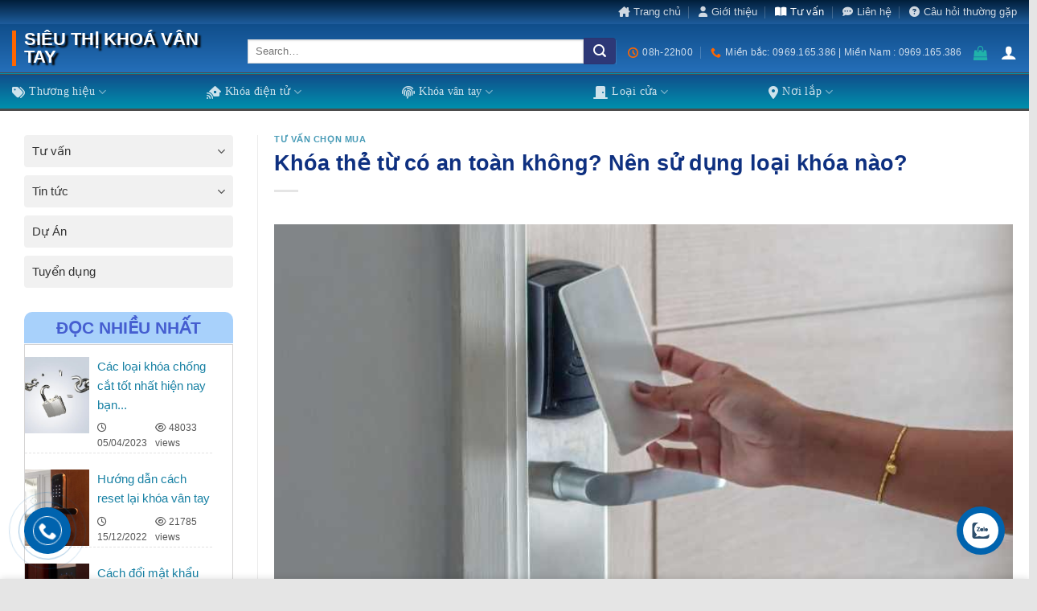

--- FILE ---
content_type: text/html; charset=UTF-8
request_url: https://sieuthikhoavantay.com/khoa-the-tu-co-an-toan-khong/
body_size: 51650
content:
<!DOCTYPE html>
<!--[if IE 9 ]><html lang="vi" prefix="og: https://ogp.me/ns#" class="ie9 loading-site no-js"> <![endif]-->
<!--[if IE 8 ]><html lang="vi" prefix="og: https://ogp.me/ns#" class="ie8 loading-site no-js"> <![endif]-->
<!--[if (gte IE 9)|!(IE)]><!--><html lang="vi" prefix="og: https://ogp.me/ns#" class="loading-site no-js"> <!--<![endif]--><head><script data-no-optimize="1">var litespeed_docref=sessionStorage.getItem("litespeed_docref");litespeed_docref&&(Object.defineProperty(document,"referrer",{get:function(){return litespeed_docref}}),sessionStorage.removeItem("litespeed_docref"));</script> <meta charset="UTF-8" /><link data-optimized="2" rel="stylesheet" href="https://sieuthikhoavantay.com/wp-content/litespeed/css/a2355835d0ce931ea9430ef7b060bb84.css?ver=fefb4" /><link rel="profile" href="http://gmpg.org/xfn/11" /><link rel="pingback" href="https://sieuthikhoavantay.com/xmlrpc.php" /> <script type="litespeed/javascript">(function(html){html.className=html.className.replace(/\bno-js\b/,'js')})(document.documentElement)</script> <style>#wpadminbar #wp-admin-bar-p404_free_top_button .ab-icon:before {
            content: "\f103";
            color:red;
            top: 2px;
        }</style><meta name="viewport" content="width=device-width, initial-scale=1, maximum-scale=1" /><title>Khóa thẻ từ có an toàn không? Nên mua loại khóa nào?</title><meta name="description" content="Khóa cửa thẻ từ là gì, ưu điểm đáng sử dụng của kháo từ cửa, khóa thẻ từ có an toàn không, một số mẫu khóa thẻ từ được ưa chuộng hiện nay"/><meta name="robots" content="follow, index, max-snippet:-1, max-video-preview:-1, max-image-preview:large"/><link rel="canonical" href="https://sieuthikhoavantay.com/khoa-the-tu-co-an-toan-khong/" /><meta property="og:locale" content="vi_VN" /><meta property="og:type" content="article" /><meta property="og:title" content="Khóa thẻ từ có an toàn không? Nên mua loại khóa nào?" /><meta property="og:description" content="Khóa cửa thẻ từ là gì, ưu điểm đáng sử dụng của kháo từ cửa, khóa thẻ từ có an toàn không, một số mẫu khóa thẻ từ được ưa chuộng hiện nay" /><meta property="og:url" content="https://sieuthikhoavantay.com/khoa-the-tu-co-an-toan-khong/" /><meta property="og:site_name" content="Siêu Thị Khoá Vân Tay" /><meta property="article:publisher" content="https://www.facebook.com/people/Si%C3%AAu-th%E1%BB%8B-kho%C3%A1-v%C3%A2n-tay/100084216432356/" /><meta property="article:author" content="https://www.facebook.com/people/Si%C3%AAu-th%E1%BB%8B-kho%C3%A1-v%C3%A2n-tay/100084216432356/" /><meta property="article:section" content="Tư vấn chọn mua" /><meta property="og:updated_time" content="2023-02-17T17:04:24+07:00" /><meta property="og:image" content="https://sieuthikhoavantay.com/wp-content/uploads/2023/02/commercial-key-card-door-lock.jpg" /><meta property="og:image:secure_url" content="https://sieuthikhoavantay.com/wp-content/uploads/2023/02/commercial-key-card-door-lock.jpg" /><meta property="og:image:width" content="800" /><meta property="og:image:height" content="533" /><meta property="og:image:alt" content="Người thuê mở khóa cửa bằng thẻ từ." /><meta property="og:image:type" content="image/jpeg" /><meta property="article:published_time" content="2023-02-17T16:51:10+07:00" /><meta property="article:modified_time" content="2023-02-17T17:04:24+07:00" /><meta name="twitter:card" content="summary_large_image" /><meta name="twitter:title" content="Khóa thẻ từ có an toàn không? Nên mua loại khóa nào?" /><meta name="twitter:description" content="Khóa cửa thẻ từ là gì, ưu điểm đáng sử dụng của kháo từ cửa, khóa thẻ từ có an toàn không, một số mẫu khóa thẻ từ được ưa chuộng hiện nay" /><meta name="twitter:image" content="https://sieuthikhoavantay.com/wp-content/uploads/2023/02/commercial-key-card-door-lock.jpg" /><meta name="twitter:label1" content="Được viết bởi" /><meta name="twitter:data1" content="ST Khóa" /><meta name="twitter:label2" content="Thời gian để đọc" /><meta name="twitter:data2" content="14 phút" /> <script type="application/ld+json" class="rank-math-schema-pro">{"@context":"https://schema.org","@graph":[{"@type":["LocalBusiness","Organization"],"@id":"https://sieuthikhoavantay.com/#organization","name":"C\u00f4ng ty c\u1ed5 ph\u1ea7n v\u1eadt t\u01b0 thi\u1ebft b\u1ecb Tr\u1ea7n \u0110\u00ecnh","url":"https://sieuthikhoavantay.com","sameAs":["https://www.facebook.com/people/Si%C3%AAu-th%E1%BB%8B-kho%C3%A1-v%C3%A2n-tay/100084216432356/"],"logo":{"@type":"ImageObject","@id":"https://sieuthikhoavantay.com/#logo","url":"https://sieuthikhoavantay.com/wp-content/uploads/2022/06/cropped-favicon-sieu-thi-khoa-van-tay-400x400-1.webp","contentUrl":"https://sieuthikhoavantay.com/wp-content/uploads/2022/06/cropped-favicon-sieu-thi-khoa-van-tay-400x400-1.webp","caption":"Si\u00eau Th\u1ecb Kho\u00e1 V\u00e2n Tay","inLanguage":"vi","width":"400","height":"400"},"openingHours":["Monday,Tuesday,Wednesday,Thursday,Friday,Saturday,Sunday 09:00-17:00"],"image":{"@id":"https://sieuthikhoavantay.com/#logo"}},{"@type":"WebSite","@id":"https://sieuthikhoavantay.com/#website","url":"https://sieuthikhoavantay.com","name":"Si\u00eau Th\u1ecb Kho\u00e1 V\u00e2n Tay","alternateName":"Si\u00eau Th\u1ecb Kho\u00e1 V\u00e2n Tay","publisher":{"@id":"https://sieuthikhoavantay.com/#organization"},"inLanguage":"vi"},{"@type":"ImageObject","@id":"https://sieuthikhoavantay.com/wp-content/uploads/2023/02/commercial-key-card-door-lock.jpg","url":"https://sieuthikhoavantay.com/wp-content/uploads/2023/02/commercial-key-card-door-lock.jpg","width":"800","height":"533","caption":"Ng\u01b0\u1eddi thu\u00ea m\u1edf kh\u00f3a c\u1eeda b\u1eb1ng th\u1ebb t\u1eeb.","inLanguage":"vi"},{"@type":"BreadcrumbList","@id":"https://sieuthikhoavantay.com/khoa-the-tu-co-an-toan-khong/#breadcrumb","itemListElement":[{"@type":"ListItem","position":"1","item":{"@id":"https://sieuthikhoavantay.com","name":"Home"}},{"@type":"ListItem","position":"2","item":{"@id":"https://sieuthikhoavantay.com/khoa-the-tu-co-an-toan-khong/","name":"Kh\u00f3a th\u1ebb t\u1eeb c\u00f3 an to\u00e0n kh\u00f4ng? N\u00ean s\u1eed d\u1ee5ng lo\u1ea1i kh\u00f3a n\u00e0o?"}}]},{"@type":"WebPage","@id":"https://sieuthikhoavantay.com/khoa-the-tu-co-an-toan-khong/#webpage","url":"https://sieuthikhoavantay.com/khoa-the-tu-co-an-toan-khong/","name":"Kh\u00f3a th\u1ebb t\u1eeb c\u00f3 an to\u00e0n kh\u00f4ng? N\u00ean mua lo\u1ea1i kh\u00f3a n\u00e0o?","datePublished":"2023-02-17T16:51:10+07:00","dateModified":"2023-02-17T17:04:24+07:00","isPartOf":{"@id":"https://sieuthikhoavantay.com/#website"},"primaryImageOfPage":{"@id":"https://sieuthikhoavantay.com/wp-content/uploads/2023/02/commercial-key-card-door-lock.jpg"},"inLanguage":"vi","breadcrumb":{"@id":"https://sieuthikhoavantay.com/khoa-the-tu-co-an-toan-khong/#breadcrumb"}},{"@type":"Person","@id":"https://sieuthikhoavantay.com/author/sieuthikhoavantay/","name":"ST Kh\u00f3a","url":"https://sieuthikhoavantay.com/author/sieuthikhoavantay/","image":{"@type":"ImageObject","@id":"https://secure.gravatar.com/avatar/9bb7cd0febc48647e3c74996fb4c68f3164090221d74c85793cce0a714722efe?s=96&amp;d=mm&amp;r=g","url":"https://secure.gravatar.com/avatar/9bb7cd0febc48647e3c74996fb4c68f3164090221d74c85793cce0a714722efe?s=96&amp;d=mm&amp;r=g","caption":"ST Kh\u00f3a","inLanguage":"vi"},"worksFor":{"@id":"https://sieuthikhoavantay.com/#organization"}},{"@type":"NewsArticle","headline":"Kh\u00f3a th\u1ebb t\u1eeb c\u00f3 an to\u00e0n kh\u00f4ng? N\u00ean mua lo\u1ea1i kh\u00f3a n\u00e0o?","keywords":"kh\u00f3a th\u1ebb t\u1eeb c\u00f3 an to\u00e0n kh\u00f4ng","datePublished":"2023-02-17T16:51:10+07:00","dateModified":"2023-02-17T17:04:24+07:00","author":{"@id":"https://sieuthikhoavantay.com/author/sieuthikhoavantay/","name":"ST Kh\u00f3a"},"publisher":{"@id":"https://sieuthikhoavantay.com/#organization"},"description":"Kh\u00f3a c\u1eeda th\u1ebb t\u1eeb l\u00e0 g\u00ec, \u01b0u \u0111i\u1ec3m \u0111\u00e1ng s\u1eed d\u1ee5ng c\u1ee7a kh\u00e1o t\u1eeb c\u1eeda, kh\u00f3a th\u1ebb t\u1eeb c\u00f3 an to\u00e0n kh\u00f4ng, m\u1ed9t s\u1ed1 m\u1eabu kh\u00f3a th\u1ebb t\u1eeb \u0111\u01b0\u1ee3c \u01b0a chu\u1ed9ng hi\u1ec7n nay","copyrightYear":"2023","copyrightHolder":{"@id":"https://sieuthikhoavantay.com/#organization"},"name":"Kh\u00f3a th\u1ebb t\u1eeb c\u00f3 an to\u00e0n kh\u00f4ng? N\u00ean mua lo\u1ea1i kh\u00f3a n\u00e0o?","@id":"https://sieuthikhoavantay.com/khoa-the-tu-co-an-toan-khong/#richSnippet","isPartOf":{"@id":"https://sieuthikhoavantay.com/khoa-the-tu-co-an-toan-khong/#webpage"},"image":{"@id":"https://sieuthikhoavantay.com/wp-content/uploads/2023/02/commercial-key-card-door-lock.jpg"},"inLanguage":"vi","mainEntityOfPage":{"@id":"https://sieuthikhoavantay.com/khoa-the-tu-co-an-toan-khong/#webpage"}}]}</script> <link rel='dns-prefetch' href='//cdn.jsdelivr.net' /><link rel='dns-prefetch' href='//cdnjs.cloudflare.com' /><link rel='dns-prefetch' href='//use.fontawesome.com' /><link rel='dns-prefetch' href='//fonts.googleapis.com' /><link rel="alternate" type="application/rss+xml" title="Dòng thông tin Siêu Thị Khoá Vân Tay &raquo;" href="https://sieuthikhoavantay.com/feed/" /><link rel="alternate" type="application/rss+xml" title="Siêu Thị Khoá Vân Tay &raquo; Dòng bình luận" href="https://sieuthikhoavantay.com/comments/feed/" /><link rel="alternate" type="application/rss+xml" title="Siêu Thị Khoá Vân Tay &raquo; Khóa thẻ từ có an toàn không? Nên sử dụng loại khóa nào? Dòng bình luận" href="https://sieuthikhoavantay.com/khoa-the-tu-co-an-toan-khong/feed/" /><link rel="alternate" title="oNhúng (JSON)" type="application/json+oembed" href="https://sieuthikhoavantay.com/wp-json/oembed/1.0/embed?url=https%3A%2F%2Fsieuthikhoavantay.com%2Fkhoa-the-tu-co-an-toan-khong%2F" /><link rel="alternate" title="oNhúng (XML)" type="text/xml+oembed" href="https://sieuthikhoavantay.com/wp-json/oembed/1.0/embed?url=https%3A%2F%2Fsieuthikhoavantay.com%2Fkhoa-the-tu-co-an-toan-khong%2F&#038;format=xml" /><link rel="prefetch" href="https://sieuthikhoavantay.com/wp-content/themes/flatsome/assets/js/chunk.countup.fe2c1016.js" /><link rel="prefetch" href="https://sieuthikhoavantay.com/wp-content/themes/flatsome/assets/js/chunk.sticky-sidebar.a58a6557.js" /><link rel="prefetch" href="https://sieuthikhoavantay.com/wp-content/themes/flatsome/assets/js/chunk.tooltips.29144c1c.js" /><link rel="prefetch" href="https://sieuthikhoavantay.com/wp-content/themes/flatsome/assets/js/chunk.vendors-popups.947eca5c.js" /><link rel="prefetch" href="https://sieuthikhoavantay.com/wp-content/themes/flatsome/assets/js/chunk.vendors-slider.f0d2cbc9.js" /><style id='wp-img-auto-sizes-contain-inline-css' type='text/css'>img:is([sizes=auto i],[sizes^="auto," i]){contain-intrinsic-size:3000px 1500px}
/*# sourceURL=wp-img-auto-sizes-contain-inline-css */</style><style id='wp-block-library-inline-css' type='text/css'>:root{--wp-block-synced-color:#7a00df;--wp-block-synced-color--rgb:122,0,223;--wp-bound-block-color:var(--wp-block-synced-color);--wp-editor-canvas-background:#ddd;--wp-admin-theme-color:#007cba;--wp-admin-theme-color--rgb:0,124,186;--wp-admin-theme-color-darker-10:#006ba1;--wp-admin-theme-color-darker-10--rgb:0,107,160.5;--wp-admin-theme-color-darker-20:#005a87;--wp-admin-theme-color-darker-20--rgb:0,90,135;--wp-admin-border-width-focus:2px}@media (min-resolution:192dpi){:root{--wp-admin-border-width-focus:1.5px}}.wp-element-button{cursor:pointer}:root .has-very-light-gray-background-color{background-color:#eee}:root .has-very-dark-gray-background-color{background-color:#313131}:root .has-very-light-gray-color{color:#eee}:root .has-very-dark-gray-color{color:#313131}:root .has-vivid-green-cyan-to-vivid-cyan-blue-gradient-background{background:linear-gradient(135deg,#00d084,#0693e3)}:root .has-purple-crush-gradient-background{background:linear-gradient(135deg,#34e2e4,#4721fb 50%,#ab1dfe)}:root .has-hazy-dawn-gradient-background{background:linear-gradient(135deg,#faaca8,#dad0ec)}:root .has-subdued-olive-gradient-background{background:linear-gradient(135deg,#fafae1,#67a671)}:root .has-atomic-cream-gradient-background{background:linear-gradient(135deg,#fdd79a,#004a59)}:root .has-nightshade-gradient-background{background:linear-gradient(135deg,#330968,#31cdcf)}:root .has-midnight-gradient-background{background:linear-gradient(135deg,#020381,#2874fc)}:root{--wp--preset--font-size--normal:16px;--wp--preset--font-size--huge:42px}.has-regular-font-size{font-size:1em}.has-larger-font-size{font-size:2.625em}.has-normal-font-size{font-size:var(--wp--preset--font-size--normal)}.has-huge-font-size{font-size:var(--wp--preset--font-size--huge)}.has-text-align-center{text-align:center}.has-text-align-left{text-align:left}.has-text-align-right{text-align:right}.has-fit-text{white-space:nowrap!important}#end-resizable-editor-section{display:none}.aligncenter{clear:both}.items-justified-left{justify-content:flex-start}.items-justified-center{justify-content:center}.items-justified-right{justify-content:flex-end}.items-justified-space-between{justify-content:space-between}.screen-reader-text{border:0;clip-path:inset(50%);height:1px;margin:-1px;overflow:hidden;padding:0;position:absolute;width:1px;word-wrap:normal!important}.screen-reader-text:focus{background-color:#ddd;clip-path:none;color:#444;display:block;font-size:1em;height:auto;left:5px;line-height:normal;padding:15px 23px 14px;text-decoration:none;top:5px;width:auto;z-index:100000}html :where(.has-border-color){border-style:solid}html :where([style*=border-top-color]){border-top-style:solid}html :where([style*=border-right-color]){border-right-style:solid}html :where([style*=border-bottom-color]){border-bottom-style:solid}html :where([style*=border-left-color]){border-left-style:solid}html :where([style*=border-width]){border-style:solid}html :where([style*=border-top-width]){border-top-style:solid}html :where([style*=border-right-width]){border-right-style:solid}html :where([style*=border-bottom-width]){border-bottom-style:solid}html :where([style*=border-left-width]){border-left-style:solid}html :where(img[class*=wp-image-]){height:auto;max-width:100%}:where(figure){margin:0 0 1em}html :where(.is-position-sticky){--wp-admin--admin-bar--position-offset:var(--wp-admin--admin-bar--height,0px)}@media screen and (max-width:600px){html :where(.is-position-sticky){--wp-admin--admin-bar--position-offset:0px}}

/*# sourceURL=wp-block-library-inline-css */</style><style id='global-styles-inline-css' type='text/css'>:root{--wp--preset--aspect-ratio--square: 1;--wp--preset--aspect-ratio--4-3: 4/3;--wp--preset--aspect-ratio--3-4: 3/4;--wp--preset--aspect-ratio--3-2: 3/2;--wp--preset--aspect-ratio--2-3: 2/3;--wp--preset--aspect-ratio--16-9: 16/9;--wp--preset--aspect-ratio--9-16: 9/16;--wp--preset--color--black: #000000;--wp--preset--color--cyan-bluish-gray: #abb8c3;--wp--preset--color--white: #ffffff;--wp--preset--color--pale-pink: #f78da7;--wp--preset--color--vivid-red: #cf2e2e;--wp--preset--color--luminous-vivid-orange: #ff6900;--wp--preset--color--luminous-vivid-amber: #fcb900;--wp--preset--color--light-green-cyan: #7bdcb5;--wp--preset--color--vivid-green-cyan: #00d084;--wp--preset--color--pale-cyan-blue: #8ed1fc;--wp--preset--color--vivid-cyan-blue: #0693e3;--wp--preset--color--vivid-purple: #9b51e0;--wp--preset--gradient--vivid-cyan-blue-to-vivid-purple: linear-gradient(135deg,rgb(6,147,227) 0%,rgb(155,81,224) 100%);--wp--preset--gradient--light-green-cyan-to-vivid-green-cyan: linear-gradient(135deg,rgb(122,220,180) 0%,rgb(0,208,130) 100%);--wp--preset--gradient--luminous-vivid-amber-to-luminous-vivid-orange: linear-gradient(135deg,rgb(252,185,0) 0%,rgb(255,105,0) 100%);--wp--preset--gradient--luminous-vivid-orange-to-vivid-red: linear-gradient(135deg,rgb(255,105,0) 0%,rgb(207,46,46) 100%);--wp--preset--gradient--very-light-gray-to-cyan-bluish-gray: linear-gradient(135deg,rgb(238,238,238) 0%,rgb(169,184,195) 100%);--wp--preset--gradient--cool-to-warm-spectrum: linear-gradient(135deg,rgb(74,234,220) 0%,rgb(151,120,209) 20%,rgb(207,42,186) 40%,rgb(238,44,130) 60%,rgb(251,105,98) 80%,rgb(254,248,76) 100%);--wp--preset--gradient--blush-light-purple: linear-gradient(135deg,rgb(255,206,236) 0%,rgb(152,150,240) 100%);--wp--preset--gradient--blush-bordeaux: linear-gradient(135deg,rgb(254,205,165) 0%,rgb(254,45,45) 50%,rgb(107,0,62) 100%);--wp--preset--gradient--luminous-dusk: linear-gradient(135deg,rgb(255,203,112) 0%,rgb(199,81,192) 50%,rgb(65,88,208) 100%);--wp--preset--gradient--pale-ocean: linear-gradient(135deg,rgb(255,245,203) 0%,rgb(182,227,212) 50%,rgb(51,167,181) 100%);--wp--preset--gradient--electric-grass: linear-gradient(135deg,rgb(202,248,128) 0%,rgb(113,206,126) 100%);--wp--preset--gradient--midnight: linear-gradient(135deg,rgb(2,3,129) 0%,rgb(40,116,252) 100%);--wp--preset--font-size--small: 13px;--wp--preset--font-size--medium: 20px;--wp--preset--font-size--large: 36px;--wp--preset--font-size--x-large: 42px;--wp--preset--spacing--20: 0.44rem;--wp--preset--spacing--30: 0.67rem;--wp--preset--spacing--40: 1rem;--wp--preset--spacing--50: 1.5rem;--wp--preset--spacing--60: 2.25rem;--wp--preset--spacing--70: 3.38rem;--wp--preset--spacing--80: 5.06rem;--wp--preset--shadow--natural: 6px 6px 9px rgba(0, 0, 0, 0.2);--wp--preset--shadow--deep: 12px 12px 50px rgba(0, 0, 0, 0.4);--wp--preset--shadow--sharp: 6px 6px 0px rgba(0, 0, 0, 0.2);--wp--preset--shadow--outlined: 6px 6px 0px -3px rgb(255, 255, 255), 6px 6px rgb(0, 0, 0);--wp--preset--shadow--crisp: 6px 6px 0px rgb(0, 0, 0);}:where(.is-layout-flex){gap: 0.5em;}:where(.is-layout-grid){gap: 0.5em;}body .is-layout-flex{display: flex;}.is-layout-flex{flex-wrap: wrap;align-items: center;}.is-layout-flex > :is(*, div){margin: 0;}body .is-layout-grid{display: grid;}.is-layout-grid > :is(*, div){margin: 0;}:where(.wp-block-columns.is-layout-flex){gap: 2em;}:where(.wp-block-columns.is-layout-grid){gap: 2em;}:where(.wp-block-post-template.is-layout-flex){gap: 1.25em;}:where(.wp-block-post-template.is-layout-grid){gap: 1.25em;}.has-black-color{color: var(--wp--preset--color--black) !important;}.has-cyan-bluish-gray-color{color: var(--wp--preset--color--cyan-bluish-gray) !important;}.has-white-color{color: var(--wp--preset--color--white) !important;}.has-pale-pink-color{color: var(--wp--preset--color--pale-pink) !important;}.has-vivid-red-color{color: var(--wp--preset--color--vivid-red) !important;}.has-luminous-vivid-orange-color{color: var(--wp--preset--color--luminous-vivid-orange) !important;}.has-luminous-vivid-amber-color{color: var(--wp--preset--color--luminous-vivid-amber) !important;}.has-light-green-cyan-color{color: var(--wp--preset--color--light-green-cyan) !important;}.has-vivid-green-cyan-color{color: var(--wp--preset--color--vivid-green-cyan) !important;}.has-pale-cyan-blue-color{color: var(--wp--preset--color--pale-cyan-blue) !important;}.has-vivid-cyan-blue-color{color: var(--wp--preset--color--vivid-cyan-blue) !important;}.has-vivid-purple-color{color: var(--wp--preset--color--vivid-purple) !important;}.has-black-background-color{background-color: var(--wp--preset--color--black) !important;}.has-cyan-bluish-gray-background-color{background-color: var(--wp--preset--color--cyan-bluish-gray) !important;}.has-white-background-color{background-color: var(--wp--preset--color--white) !important;}.has-pale-pink-background-color{background-color: var(--wp--preset--color--pale-pink) !important;}.has-vivid-red-background-color{background-color: var(--wp--preset--color--vivid-red) !important;}.has-luminous-vivid-orange-background-color{background-color: var(--wp--preset--color--luminous-vivid-orange) !important;}.has-luminous-vivid-amber-background-color{background-color: var(--wp--preset--color--luminous-vivid-amber) !important;}.has-light-green-cyan-background-color{background-color: var(--wp--preset--color--light-green-cyan) !important;}.has-vivid-green-cyan-background-color{background-color: var(--wp--preset--color--vivid-green-cyan) !important;}.has-pale-cyan-blue-background-color{background-color: var(--wp--preset--color--pale-cyan-blue) !important;}.has-vivid-cyan-blue-background-color{background-color: var(--wp--preset--color--vivid-cyan-blue) !important;}.has-vivid-purple-background-color{background-color: var(--wp--preset--color--vivid-purple) !important;}.has-black-border-color{border-color: var(--wp--preset--color--black) !important;}.has-cyan-bluish-gray-border-color{border-color: var(--wp--preset--color--cyan-bluish-gray) !important;}.has-white-border-color{border-color: var(--wp--preset--color--white) !important;}.has-pale-pink-border-color{border-color: var(--wp--preset--color--pale-pink) !important;}.has-vivid-red-border-color{border-color: var(--wp--preset--color--vivid-red) !important;}.has-luminous-vivid-orange-border-color{border-color: var(--wp--preset--color--luminous-vivid-orange) !important;}.has-luminous-vivid-amber-border-color{border-color: var(--wp--preset--color--luminous-vivid-amber) !important;}.has-light-green-cyan-border-color{border-color: var(--wp--preset--color--light-green-cyan) !important;}.has-vivid-green-cyan-border-color{border-color: var(--wp--preset--color--vivid-green-cyan) !important;}.has-pale-cyan-blue-border-color{border-color: var(--wp--preset--color--pale-cyan-blue) !important;}.has-vivid-cyan-blue-border-color{border-color: var(--wp--preset--color--vivid-cyan-blue) !important;}.has-vivid-purple-border-color{border-color: var(--wp--preset--color--vivid-purple) !important;}.has-vivid-cyan-blue-to-vivid-purple-gradient-background{background: var(--wp--preset--gradient--vivid-cyan-blue-to-vivid-purple) !important;}.has-light-green-cyan-to-vivid-green-cyan-gradient-background{background: var(--wp--preset--gradient--light-green-cyan-to-vivid-green-cyan) !important;}.has-luminous-vivid-amber-to-luminous-vivid-orange-gradient-background{background: var(--wp--preset--gradient--luminous-vivid-amber-to-luminous-vivid-orange) !important;}.has-luminous-vivid-orange-to-vivid-red-gradient-background{background: var(--wp--preset--gradient--luminous-vivid-orange-to-vivid-red) !important;}.has-very-light-gray-to-cyan-bluish-gray-gradient-background{background: var(--wp--preset--gradient--very-light-gray-to-cyan-bluish-gray) !important;}.has-cool-to-warm-spectrum-gradient-background{background: var(--wp--preset--gradient--cool-to-warm-spectrum) !important;}.has-blush-light-purple-gradient-background{background: var(--wp--preset--gradient--blush-light-purple) !important;}.has-blush-bordeaux-gradient-background{background: var(--wp--preset--gradient--blush-bordeaux) !important;}.has-luminous-dusk-gradient-background{background: var(--wp--preset--gradient--luminous-dusk) !important;}.has-pale-ocean-gradient-background{background: var(--wp--preset--gradient--pale-ocean) !important;}.has-electric-grass-gradient-background{background: var(--wp--preset--gradient--electric-grass) !important;}.has-midnight-gradient-background{background: var(--wp--preset--gradient--midnight) !important;}.has-small-font-size{font-size: var(--wp--preset--font-size--small) !important;}.has-medium-font-size{font-size: var(--wp--preset--font-size--medium) !important;}.has-large-font-size{font-size: var(--wp--preset--font-size--large) !important;}.has-x-large-font-size{font-size: var(--wp--preset--font-size--x-large) !important;}
/*# sourceURL=global-styles-inline-css */</style><style id='classic-theme-styles-inline-css' type='text/css'>/*! This file is auto-generated */
.wp-block-button__link{color:#fff;background-color:#32373c;border-radius:9999px;box-shadow:none;text-decoration:none;padding:calc(.667em + 2px) calc(1.333em + 2px);font-size:1.125em}.wp-block-file__button{background:#32373c;color:#fff;text-decoration:none}
/*# sourceURL=/wp-includes/css/classic-themes.min.css */</style><style id='woocommerce-inline-inline-css' type='text/css'>.woocommerce form .form-row .required { visibility: visible; }
/*# sourceURL=woocommerce-inline-inline-css */</style><link rel='stylesheet' id='dienmay-fa-css' href='https://cdnjs.cloudflare.com/ajax/libs/font-awesome/4.7.0/css/font-awesome.min.css?ver=0.5.1' type='text/css' media='all' /><link rel='stylesheet' id='font-awesome-official-css' href='https://use.fontawesome.com/releases/v6.4.2/css/all.css' type='text/css' media='all' integrity="sha384-blOohCVdhjmtROpu8+CfTnUWham9nkX7P7OZQMst+RUnhtoY/9qemFAkIKOYxDI3" crossorigin="anonymous" /><style id='woo-variation-swatches-inline-css' type='text/css'>.variable-item:not(.radio-variable-item) { width : 30px; height : 30px; } .wvs-style-squared .button-variable-item { min-width : 30px; } .button-variable-item span { font-size : 16px; }
/*# sourceURL=woo-variation-swatches-inline-css */</style><style id='woo-variation-swatches-tooltip-inline-css' type='text/css'>.variable-items-wrapper .wvs-has-image-tooltip:before{ border-color: rgba(51, 51, 51, 0.9) !important; background-color: rgba(51, 51, 51, 0.9) !important;}.variable-items-wrapper [data-wvstooltip]:before, .variable-items-wrapper .wvs-has-image-tooltip:before { background-color: rgba(51, 51, 51, 0.9) !important; color: #ffffff !important; }.variable-items-wrapper [data-wvstooltip]:after,.variable-items-wrapper .wvs-has-image-tooltip:after { border-top-color: rgba(51, 51, 51, 0.9) !important;}
/*# sourceURL=woo-variation-swatches-tooltip-inline-css */</style><style id='woo-variation-swatches-pro-inline-css' type='text/css'>.wvs-archive-variation-wrapper .variable-item:not(.radio-variable-item) { width : 30px; height : 30px; } .wvs-archive-variation-wrapper .variable-items-wrapper.squared .button-variable-item, .variable-items-wrapper.squared .button-variable-item { min-width : 30px; } .wvs-archive-variation-wrapper .button-variable-item span { font-size : 16px; } .wvs-style-squared .button-variable-wrapper.rounded .button-variable-item { width : 30px !important; } .wvs-large-variable-wrapper .variable-item:not(.radio-variable-item) { width : 40px; height : 40px; } .wvs-style-squared .wvs-large-variable-wrapper .button-variable-item { min-width : 40px; } .wvs-large-variable-wrapper .button-variable-item span { font-size : 16px; } .wvs-style-squared .button-variable-wrapper.rounded.wvs-large-variable-wrapper .button-variable-item { width : 40px !important; } .woo-variation-swatches .variable-items-wrapper .variable-item:not(.radio-variable-item) { box-shadow : 0 0 0 1px rgba(0, 0, 0, 0.3) !important; } .woo-variation-swatches .variable-items-wrapper .button-variable-item span, .woo-variation-swatches .variable-items-wrapper .radio-variable-item label, .woo-variation-swatches .wvs-archive-variation-wrapper .reset_variations a { color : #000000 !important; } .woo-variation-swatches .variable-items-wrapper .variable-item:not(.radio-variable-item) { background-color : #FFFFFF !important; } .woo-variation-swatches .variable-items-wrapper .button-variable-item.selected span, .woo-variation-swatches .variable-items-wrapper .radio-variable-item.selected label { color : #000000 !important; } .woo-variation-swatches .variable-items-wrapper .variable-item:not(.radio-variable-item).selected { background-color : #FFFFFF !important; } .woo-variation-swatches .variable-items-wrapper .variable-item:not(.radio-variable-item).selected { box-shadow : 0 0 0 2px #000000 !important; } .woo-variation-swatches .variable-items-wrapper .variable-item:not(.radio-variable-item):hover, .woo-variation-swatches .variable-items-wrapper .variable-item:not(.radio-variable-item).selected:hover { box-shadow : 0 0 0 3px #000000 !important; } .woo-variation-swatches .variable-items-wrapper .button-variable-item:hover span, .woo-variation-swatches .variable-items-wrapper .button-variable-item.selected:hover span, .woo-variation-swatches .variable-items-wrapper .radio-variable-item:hover label, .woo-variation-swatches .variable-items-wrapper .radio-variable-item.selected:hover label { color : #000000 !important; } .woo-variation-swatches .variable-items-wrapper .variable-item:not(.radio-variable-item):hover, .woo-variation-swatches .variable-items-wrapper .variable-item:not(.radio-variable-item).selected:hover { background-color : #FFFFFF !important; }
/*# sourceURL=woo-variation-swatches-pro-inline-css */</style><style id='fixedtoc-style-inline-css' type='text/css'>.ftwp-in-post#ftwp-container-outer { height: auto; } #ftwp-container.ftwp-wrap #ftwp-contents { width: 350px; height: auto; } .ftwp-in-post#ftwp-container-outer #ftwp-contents { height: auto; } .ftwp-in-post#ftwp-container-outer.ftwp-float-none #ftwp-contents { width: 550px; } #ftwp-container.ftwp-wrap #ftwp-trigger { width: 47px; height: 47px; font-size: 28.2px; } #ftwp-container #ftwp-trigger.ftwp-border-thin { font-size: 27.7px; } #ftwp-container.ftwp-wrap #ftwp-header { font-size: 22px; font-family: inherit; } #ftwp-container.ftwp-wrap #ftwp-header-title { font-weight: bold; } #ftwp-container.ftwp-wrap #ftwp-list { font-size: 14px; font-family: inherit; } #ftwp-container #ftwp-list.ftwp-liststyle-decimal .ftwp-anchor::before { font-size: 14px; } #ftwp-container #ftwp-list.ftwp-strong-first>.ftwp-item>.ftwp-anchor .ftwp-text { font-size: 15.4px; } #ftwp-container #ftwp-list.ftwp-strong-first.ftwp-liststyle-decimal>.ftwp-item>.ftwp-anchor::before { font-size: 15.4px; } #ftwp-container.ftwp-wrap #ftwp-trigger { color: #088e13; background: rgba(237,237,182,0.95); } #ftwp-container.ftwp-wrap #ftwp-trigger { border-color: rgba(15,52,132,0.95); } #ftwp-container.ftwp-wrap #ftwp-contents { border-color: rgba(15,52,132,0.95); } #ftwp-container.ftwp-wrap #ftwp-header { color: #ffffff; background: rgba(53,126,191,0.95); } #ftwp-container.ftwp-wrap #ftwp-contents:hover #ftwp-header { background: #357ebf; } #ftwp-container.ftwp-wrap #ftwp-list { color: #333; background: rgba(242,242,242,0.95); } #ftwp-container.ftwp-wrap #ftwp-contents:hover #ftwp-list { background: #f2f2f2; } #ftwp-container.ftwp-wrap #ftwp-list .ftwp-anchor:hover { color: #006edd; } #ftwp-container.ftwp-wrap #ftwp-list .ftwp-anchor:focus, #ftwp-container.ftwp-wrap #ftwp-list .ftwp-active, #ftwp-container.ftwp-wrap #ftwp-list .ftwp-active:hover { color: #fff; } #ftwp-container.ftwp-wrap #ftwp-list .ftwp-text::before { background: rgba(221,51,51,0.95); } .ftwp-heading-target::before { background: rgba(221,51,51,0.95); }
/*# sourceURL=fixedtoc-style-inline-css */</style><style id='flatsome-main-inline-css' type='text/css'>@font-face {
				font-family: "fl-icons";
				font-display: block;
				src: url(https://sieuthikhoavantay.com/wp-content/themes/flatsome/assets/css/icons/fl-icons.eot?v=3.15.2);
				src:
					url(https://sieuthikhoavantay.com/wp-content/themes/flatsome/assets/css/icons/fl-icons.eot#iefix?v=3.15.2) format("embedded-opentype"),
					url(https://sieuthikhoavantay.com/wp-content/themes/flatsome/assets/css/icons/fl-icons.woff2?v=3.15.2) format("woff2"),
					url(https://sieuthikhoavantay.com/wp-content/themes/flatsome/assets/css/icons/fl-icons.ttf?v=3.15.2) format("truetype"),
					url(https://sieuthikhoavantay.com/wp-content/themes/flatsome/assets/css/icons/fl-icons.woff?v=3.15.2) format("woff"),
					url(https://sieuthikhoavantay.com/wp-content/themes/flatsome/assets/css/icons/fl-icons.svg?v=3.15.2#fl-icons) format("svg");
			}
/*# sourceURL=flatsome-main-inline-css */</style><link rel='stylesheet' id='font-awesome-official-v4shim-css' href='https://use.fontawesome.com/releases/v6.4.2/css/v4-shims.css' type='text/css' media='all' integrity="sha384-IqMDcR2qh8kGcGdRrxwop5R2GiUY5h8aDR/LhYxPYiXh3sAAGGDkFvFqWgFvTsTd" crossorigin="anonymous" /> <script type="litespeed/javascript" data-src="https://sieuthikhoavantay.com/wp-includes/js/jquery/jquery.min.js" id="jquery-core-js"></script> <script id="wc-add-to-cart-js-extra" type="litespeed/javascript">var wc_add_to_cart_params={"ajax_url":"/wp-admin/admin-ajax.php","wc_ajax_url":"/?wc-ajax=%%endpoint%%","i18n_view_cart":"View cart","cart_url":"https://sieuthikhoavantay.com/cart/","is_cart":"","cart_redirect_after_add":"yes"}</script> <script id="woocommerce-js-extra" type="litespeed/javascript">var woocommerce_params={"ajax_url":"/wp-admin/admin-ajax.php","wc_ajax_url":"/?wc-ajax=%%endpoint%%"}</script> <link rel="https://api.w.org/" href="https://sieuthikhoavantay.com/wp-json/" /><link rel="alternate" title="JSON" type="application/json" href="https://sieuthikhoavantay.com/wp-json/wp/v2/posts/16934" /><link rel="EditURI" type="application/rsd+xml" title="RSD" href="https://sieuthikhoavantay.com/xmlrpc.php?rsd" /><meta name="generator" content="WordPress 6.9" /><link rel='shortlink' href='https://sieuthikhoavantay.com/?p=16934' /> <script type="application/ld+json">{
    "@context": "https://schema.org/",
    "@type": "CreativeWorkSeries",
    "name": "Khóa thẻ từ có an toàn không? Nên sử dụng loại khóa nào?",
    "aggregateRating": {
        "@type": "AggregateRating",
        "ratingValue": "5",
        "bestRating": "5",
        "ratingCount": "1"
    }
}</script><meta name="follow.[base64]" content="jLUTUyZp23xeLA9wEtu1"/><!--[if IE]><link rel="stylesheet" type="text/css" href="https://sieuthikhoavantay.com/wp-content/themes/flatsome/assets/css/ie-fallback.css"><script src="//cdnjs.cloudflare.com/ajax/libs/html5shiv/3.6.1/html5shiv.js"></script><script>var head = document.getElementsByTagName('head')[0],style = document.createElement('style');style.type = 'text/css';style.styleSheet.cssText = ':before,:after{content:none !important';head.appendChild(style);setTimeout(function(){head.removeChild(style);}, 0);</script><script src="https://sieuthikhoavantay.com/wp-content/themes/flatsome/assets/libs/ie-flexibility.js"></script><![endif]--> <script type="litespeed/javascript">(function(w,d,s,l,i){w[l]=w[l]||[];w[l].push({'gtm.start':new Date().getTime(),event:'gtm.js'});var f=d.getElementsByTagName(s)[0],j=d.createElement(s),dl=l!='dataLayer'?'&l='+l:'';j.async=!0;j.src='https://www.googletagmanager.com/gtm.js?id='+i+dl;f.parentNode.insertBefore(j,f)})(window,document,'script','dataLayer','GTM-TC8HJR5N')</script> <meta name='dmca-site-verification'
content='MUFhL0FucS8yaktDOXc3WkpiL2JZUit1V0JBQTBFbEl0VEduWFQ0YzBROD01' /><meta name="google-site-verification" content="hMfmTpfplTLftkqbWRiYVjG6uiFLMvPZgpaxmVkGKqk" /><meta name="p:domain_verify" content="cbe9d720df5b756ea673526651a7f096"/>
 <script type="litespeed/javascript" data-src="https://www.googletagmanager.com/gtag/js?id=G-VYSBPPNSSN"></script> <script type="litespeed/javascript">window.dataLayer=window.dataLayer||[];function gtag(){dataLayer.push(arguments)}
gtag('js',new Date());gtag('config','G-VYSBPPNSSN')</script>  <script type="application/ld+json">{
  "@context": "https://schema.org",
  "@type": "LocalBusiness",
  "name": "Sieuthikhoavantay",
  "alternateName": "Tổng đại lý - Nhà phân phối toàn quốc",
  "@id": "https://sieuthikhoavantay.com/",
  "logo": "https://sieuthikhoavantay.com/wp-content/uploads/2022/06/logo-sieu-thi-khoa-van-tay.webp",
  "image": "https://sieuthikhoavantay.com/wp-content/uploads/2022/06/logo-sieu-thi-khoa-van-tay.webp",
  "description": "Tổng đại lý khóa vân tay, siêu thị khóa điện tử nhập khẩu chính hãng, giao hàng miễn phí, hỗ trợ tư vấn lắp khóa cửa thông minh, khóa từ",
  "hasMap": "https://www.google.com/maps?cid=17194983105338176993",	
  "url": "https://sieuthikhoavantay.com/",
  "telephone": "0969165386",
  "priceRange": "VND",
  "address": {
    "@type": "PostalAddress",
    "streetAddress": "Số 42, Tổ 7 Khu Ga",
    "addressLocality": "Thanh Trì",
	"addressRegion": "Hà Nội",
    "postalCode": "100000",
    "addressCountry": "VN"
  },
      "review": {
        "@type": "Review",
        "reviewRating": {
          "@type": "Rating",
          "ratingValue": "4.9",
          "bestRating": "5"
        },
        "author": {
          "@type": "Person",
          "name": "Sieuthikhoavantay"
        }
      },
  "geo": {
    "@type": "GeoCoordinates",
    "latitude": 20.9419917,
    "longitude": 105.847207
  },
  "openingHoursSpecification": {
    "@type": "OpeningHoursSpecification",
    "dayOfWeek": [
      "Monday",
      "Tuesday",
      "Wednesday",
      "Thursday",
      "Friday",
      "Saturday",
      "Sunday"
    ],
    "opens": "08:00",
    "closes": "22:00"
  },
  "sameAs": [
    "https://www.facebook.com/stkhoavantay",
    "https://twitter.com/stkhoavantay",
	"https://www.linkedin.com/in/sieuthikhoavantay/",
	"https://www.pinterest.com/stkhoavantay/",
	"https://sieuthikhoavantay.tumblr.com/",
	"https://soundcloud.com/sieuthikhoavantay",
	"https://www.youtube.com/channel/UCSBOxvIFymjjHUXxVEaz8OQ",
    "https://sites.google.com/view/sieuthikhoavantay/",
	"https://stkhoavantay.blogspot.com/",
	"https://sieuthikhoavantay.weebly.com/"
  ]
}</script> <noscript><style>.woocommerce-product-gallery{ opacity: 1 !important; }</style></noscript><link rel="icon" href="https://sieuthikhoavantay.com/wp-content/uploads/2023/11/cropped-logo-sieu-thi-khoa-van-tay-moi-550x550-removebg-32x32.png" sizes="32x32" /><link rel="icon" href="https://sieuthikhoavantay.com/wp-content/uploads/2023/11/cropped-logo-sieu-thi-khoa-van-tay-moi-550x550-removebg-192x192.png" sizes="192x192" /><link rel="apple-touch-icon" href="https://sieuthikhoavantay.com/wp-content/uploads/2023/11/cropped-logo-sieu-thi-khoa-van-tay-moi-550x550-removebg-180x180.png" /><meta name="msapplication-TileImage" content="https://sieuthikhoavantay.com/wp-content/uploads/2023/11/cropped-logo-sieu-thi-khoa-van-tay-moi-550x550-removebg-270x270.png" /><style id="custom-css" type="text/css">:root {--primary-color: #ff6600;}.full-width .ubermenu-nav, .container, .row{max-width: 1170px}.row.row-collapse{max-width: 1140px}.row.row-small{max-width: 1162.5px}.row.row-large{max-width: 1200px}.header-main{height: 60px}#logo img{max-height: 60px}#logo{width:30px;}.header-bottom{min-height: 43px}.header-top{min-height: 30px}.transparent .header-main{height: 30px}.transparent #logo img{max-height: 30px}.has-transparent + .page-title:first-of-type,.has-transparent + #main > .page-title,.has-transparent + #main > div > .page-title,.has-transparent + #main .page-header-wrapper:first-of-type .page-title{padding-top: 110px;}.header.show-on-scroll,.stuck .header-main{height:67px!important}.stuck #logo img{max-height: 67px!important}.search-form{ width: 100%;}.header-bg-color {background-color: #ffffff}.header-bottom {background-color: #424242}.top-bar-nav > li > a{line-height: 20px }.header-wrapper:not(.stuck) .header-main .header-nav{margin-top: 7px }.stuck .header-main .nav > li > a{line-height: 51px }@media (max-width: 549px) {.header-main{height: 50px}#logo img{max-height: 50px}}.nav-dropdown-has-arrow.nav-dropdown-has-border li.has-dropdown:before{border-bottom-color: #cecece;}.nav .nav-dropdown{border-color: #cecece }.nav-dropdown{border-radius:5px}.nav-dropdown{font-size:92%}.nav-dropdown-has-arrow li.has-dropdown:after{border-bottom-color: #f7f7f7;}.nav .nav-dropdown{background-color: #f7f7f7}/* Color */.accordion-title.active, .has-icon-bg .icon .icon-inner,.logo a, .primary.is-underline, .primary.is-link, .badge-outline .badge-inner, .nav-outline > li.active> a,.nav-outline >li.active > a, .cart-icon strong,[data-color='primary'], .is-outline.primary{color: #ff6600;}/* Color !important */[data-text-color="primary"]{color: #ff6600!important;}/* Background Color */[data-text-bg="primary"]{background-color: #ff6600;}/* Background */.scroll-to-bullets a,.featured-title, .label-new.menu-item > a:after, .nav-pagination > li > .current,.nav-pagination > li > span:hover,.nav-pagination > li > a:hover,.has-hover:hover .badge-outline .badge-inner,button[type="submit"], .button.wc-forward:not(.checkout):not(.checkout-button), .button.submit-button, .button.primary:not(.is-outline),.featured-table .title,.is-outline:hover, .has-icon:hover .icon-label,.nav-dropdown-bold .nav-column li > a:hover, .nav-dropdown.nav-dropdown-bold > li > a:hover, .nav-dropdown-bold.dark .nav-column li > a:hover, .nav-dropdown.nav-dropdown-bold.dark > li > a:hover, .header-vertical-menu__opener ,.is-outline:hover, .tagcloud a:hover,.grid-tools a, input[type='submit']:not(.is-form), .box-badge:hover .box-text, input.button.alt,.nav-box > li > a:hover,.nav-box > li.active > a,.nav-pills > li.active > a ,.current-dropdown .cart-icon strong, .cart-icon:hover strong, .nav-line-bottom > li > a:before, .nav-line-grow > li > a:before, .nav-line > li > a:before,.banner, .header-top, .slider-nav-circle .flickity-prev-next-button:hover svg, .slider-nav-circle .flickity-prev-next-button:hover .arrow, .primary.is-outline:hover, .button.primary:not(.is-outline), input[type='submit'].primary, input[type='submit'].primary, input[type='reset'].button, input[type='button'].primary, .badge-inner{background-color: #ff6600;}/* Border */.nav-vertical.nav-tabs > li.active > a,.scroll-to-bullets a.active,.nav-pagination > li > .current,.nav-pagination > li > span:hover,.nav-pagination > li > a:hover,.has-hover:hover .badge-outline .badge-inner,.accordion-title.active,.featured-table,.is-outline:hover, .tagcloud a:hover,blockquote, .has-border, .cart-icon strong:after,.cart-icon strong,.blockUI:before, .processing:before,.loading-spin, .slider-nav-circle .flickity-prev-next-button:hover svg, .slider-nav-circle .flickity-prev-next-button:hover .arrow, .primary.is-outline:hover{border-color: #ff6600}.nav-tabs > li.active > a{border-top-color: #ff6600}.widget_shopping_cart_content .blockUI.blockOverlay:before { border-left-color: #ff6600 }.woocommerce-checkout-review-order .blockUI.blockOverlay:before { border-left-color: #ff6600 }/* Fill */.slider .flickity-prev-next-button:hover svg,.slider .flickity-prev-next-button:hover .arrow{fill: #ff6600;}/* Background Color */[data-icon-label]:after, .secondary.is-underline:hover,.secondary.is-outline:hover,.icon-label,.button.secondary:not(.is-outline),.button.alt:not(.is-outline), .badge-inner.on-sale, .button.checkout, .single_add_to_cart_button, .current .breadcrumb-step{ background-color:#104e8b; }[data-text-bg="secondary"]{background-color: #104e8b;}/* Color */.secondary.is-underline,.secondary.is-link, .secondary.is-outline,.stars a.active, .star-rating:before, .woocommerce-page .star-rating:before,.star-rating span:before, .color-secondary{color: #104e8b}/* Color !important */[data-text-color="secondary"]{color: #104e8b!important;}/* Border */.secondary.is-outline:hover{border-color:#104e8b}.success.is-underline:hover,.success.is-outline:hover,.success{background-color: #1e73be}.success-color, .success.is-link, .success.is-outline{color: #1e73be;}.success-border{border-color: #1e73be!important;}/* Color !important */[data-text-color="success"]{color: #1e73be!important;}/* Background Color */[data-text-bg="success"]{background-color: #1e73be;}body{font-size: 100%;}@media screen and (max-width: 549px){body{font-size: 100%;}}body{font-family:"Roboto", sans-serif}body{font-weight: 0}body{color: #4c4c4c}.nav > li > a {font-family:"Roboto", sans-serif;}.mobile-sidebar-levels-2 .nav > li > ul > li > a {font-family:"Roboto", sans-serif;}.nav > li > a {font-weight: 0;}.mobile-sidebar-levels-2 .nav > li > ul > li > a {font-weight: 0;}h1,h2,h3,h4,h5,h6,.heading-font, .off-canvas-center .nav-sidebar.nav-vertical > li > a{font-family: "Roboto", sans-serif;}h1,h2,h3,h4,h5,h6,.heading-font,.banner h1,.banner h2{font-weight: 700;}h1,h2,h3,h4,h5,h6,.heading-font{color: #0e3080;}.breadcrumbs{text-transform: none;}button,.button{text-transform: none;}.nav > li > a, .links > li > a{text-transform: none;}.section-title span{text-transform: none;}h3.widget-title,span.widget-title{text-transform: none;}.alt-font{font-family: "Dancing Script", sans-serif;}.alt-font{font-weight: 400!important;}a{color: #1881a4;}a:hover{color: #ff6600;}.tagcloud a:hover{border-color: #ff6600;background-color: #ff6600;}.shop-page-title.featured-title .title-overlay{background-color: rgba(0,0,0,0.3);}.has-equal-box-heights .box-image {padding-top: 100%;}.star-rating span:before,.star-rating:before, .woocommerce-page .star-rating:before, .stars a:hover:after, .stars a.active:after{color: #ee9510}.price del, .product_list_widget del, del .woocommerce-Price-amount { color: #f20707; }ins .woocommerce-Price-amount { color: #f60d0d; }@media screen and (min-width: 550px){.products .box-vertical .box-image{min-width: 300px!important;width: 300px!important;}}.header-main .social-icons,.header-main .cart-icon strong,.header-main .menu-title,.header-main .header-button > .button.is-outline,.header-main .nav > li > a > i:not(.icon-angle-down){color: #ffffff!important;}.header-main .header-button > .button.is-outline,.header-main .cart-icon strong:after,.header-main .cart-icon strong{border-color: #ffffff!important;}.header-main .header-button > .button:not(.is-outline){background-color: #ffffff!important;}.header-main .current-dropdown .cart-icon strong,.header-main .header-button > .button:hover,.header-main .header-button > .button:hover i,.header-main .header-button > .button:hover span{color:#FFF!important;}.header-main .menu-title:hover,.header-main .social-icons a:hover,.header-main .header-button > .button.is-outline:hover,.header-main .nav > li > a:hover > i:not(.icon-angle-down){color: #ffffff!important;}.header-main .current-dropdown .cart-icon strong,.header-main .header-button > .button:hover{background-color: #ffffff!important;}.header-main .current-dropdown .cart-icon strong:after,.header-main .current-dropdown .cart-icon strong,.header-main .header-button > .button:hover{border-color: #ffffff!important;}.absolute-footer, html{background-color: rgba(0,0,0,0.1)}.header-vertical-menu__opener{height: 50px}.header-vertical-menu__opener, .header-vertical-menu__fly-out{width: 250px}.label-new.menu-item > a:after{content:"New";}.label-hot.menu-item > a:after{content:"Hot";}.label-sale.menu-item > a:after{content:"Sale";}.label-popular.menu-item > a:after{content:"Popular";}</style><style type="text/css" id="wp-custom-css">/*Tieu de bai viet lien quan san pham*/
element.style {
    background-color: cornflowerblue;
    margin: 2px;
    height: 40px;
    padding: 4px;
    border-top-right-radius: 5px;
    border-top-left-radius: 5px;
    text-align: center;
    color: snow;
}
/*Tieu de bai viet lien quan san pham*/

/*them_duong_ke_phan_tach_bai_viet_trong_bai_viet_lien_quan*/
.call_right_wrap {
    display: flex;
    justify-content: space-evenly;
    margin-bottom: 10px;
    border-bottom-style: dashed;
    border-bottom-color: #e3e3e3;
    border-bottom-width: 1px;
    align-content: space-between;
    align-items: stretch;
}
/*them_duong_ke_phan_tach_bai_viet_trong_bai_viet_lien_quan*/

/*Sua_meta_produce*/
.product_meta>span {
    display: block;
    padding: 12px 0;
    border-top: 1px solid #f1e9db;
}
.product_meta {
    font-size: 1.05em;
    color: #576dbf;
    margin-bottom: 1em;
}
#col-900983963 > .col-inner {
    padding: 4px 2px 3px 4px;
}
/*Sua_meta_produce*/

/*Sua_hien_thi_gia_2mien*/
.woo-variation-swatches .variable-items-wrapper .variable-item:not(.radio-variable-item).selected {
    box-shadow: 0 0 0 0px #ffffff !important;
}
.woo-variation-swatches .variable-items-wrapper .variable-item:not(.radio-variable-item) {
    box-shadow: 0 0 0 0px rgb(255 255 255 / 30%) !important;
}
/*Sua_hien_thi_gia_2mien*/
.header:not(.transparent) .header-bottom-nav.nav > li > a {
    font-family: 'Roboto';
    font-weight: 300;
    font-size: 14px;
}
/*chinh_font_menu_ngang*/


/*chinh_font_menu_ngang*/</style></head><body class="wp-singular post-template-default single single-post postid-16934 single-format-standard wp-theme-flatsome wp-child-theme-flatsome-child theme-flatsome sfsi_actvite_theme_flat_squared woocommerce-no-js woo-variation-swatches wvs-theme-flatsome-child wvs-theme-child-flatsome wvs-style-squared wvs-attr-behavior-blur wvs-tooltip wvs-css wvs-show-label wvs-pro full-width lightbox nav-dropdown-has-arrow nav-dropdown-has-shadow nav-dropdown-has-border has-ftoc wvs-archive-align-left"><noscript><iframe data-lazyloaded="1" src="about:blank" data-litespeed-src="https://www.googletagmanager.com/ns.html?id=GTM-TC8HJR5N"
height="0" width="0" style="display:none;visibility:hidden"></iframe></noscript><a class="skip-link screen-reader-text" href="#main">Skip to content</a><div id="wrapper"><header id="header" class="header has-sticky sticky-jump"><div class="header-wrapper"><div id="top-bar" class="header-top hide-for-sticky nav-dark hide-for-medium"><div class="flex-row container"><div class="flex-col hide-for-medium flex-left"><ul class="nav nav-left medium-nav-center nav-small  nav-divided"></ul></div><div class="flex-col hide-for-medium flex-center"><ul class="nav nav-center nav-small  nav-divided"></ul></div><div class="flex-col hide-for-medium flex-right"><ul class="nav top-bar-nav nav-right nav-small  nav-divided"><li id="menu-item-23621" class="menu-item menu-item-type-post_type menu-item-object-page menu-item-home menu-item-23621 menu-item-design-default has-icon-left"><a href="https://sieuthikhoavantay.com/" class="nav-top-link"><i class="fa-solid fa-house-chimney"></i>Trang chủ</a></li><li id="menu-item-21528" class="menu-item menu-item-type-post_type menu-item-object-page menu-item-21528 menu-item-design-default has-icon-left"><a href="https://sieuthikhoavantay.com/gioi-thieu/" class="nav-top-link"><i class="fa-solid fa-user"></i>Giới thiệu</a></li><li id="menu-item-21544" class="menu-item menu-item-type-taxonomy menu-item-object-category current-post-ancestor current-menu-parent current-post-parent menu-item-21544 active menu-item-design-default has-icon-left"><a href="https://sieuthikhoavantay.com/tu-van-chon-mua/" class="nav-top-link"><i class="fa-solid fa-book-open"></i>Tư vấn</a></li><li id="menu-item-21534" class="menu-item menu-item-type-post_type menu-item-object-page menu-item-21534 menu-item-design-default has-icon-left"><a href="https://sieuthikhoavantay.com/contact/" class="nav-top-link"><i class="fa-solid fa-comment-dots"></i>Liên hệ</a></li><li id="menu-item-21533" class="menu-item menu-item-type-post_type menu-item-object-page menu-item-21533 menu-item-design-default has-icon-left"><a href="https://sieuthikhoavantay.com/faq/" class="nav-top-link"><i class="fa-solid fa-circle-question"></i>Câu hỏi thường gặp</a></li></ul></div></div></div><div id="masthead" class="header-main hide-for-sticky nav-dark"><div class="header-inner flex-row container logo-left medium-logo-center" role="navigation"><div id="logo" class="flex-col logo"><a href="https://sieuthikhoavantay.com/" title="Siêu Thị Khoá Vân Tay - Siêu Thị Khoá Vân Tay" rel="home">
Siêu Thị Khoá Vân Tay</a></div><div class="flex-col show-for-medium flex-left"><ul class="mobile-nav nav nav-left "><li class="nav-icon has-icon"><div class="header-button">		<a href="#" data-open="#main-menu" data-pos="left" data-bg="main-menu-overlay" data-color="" class="icon button circle is-outline is-small" aria-label="Menu" aria-controls="main-menu" aria-expanded="false">
<i class="icon-menu" ></i>
<span class="menu-title uppercase hide-for-small">Menu</span>		</a></div></li></ul></div><div class="flex-col hide-for-medium flex-left
flex-grow"><ul class="header-nav header-nav-main nav nav-left  nav-uppercase" ><li class="header-search-form search-form html relative has-icon"><div class="header-search-form-wrapper"><div class="searchform-wrapper ux-search-box relative is-normal"><form role="search" method="get" class="searchform" action="https://sieuthikhoavantay.com/"><div class="flex-row relative"><div class="flex-col flex-grow">
<label class="screen-reader-text" for="woocommerce-product-search-field-0">Search for:</label>
<input type="search" id="woocommerce-product-search-field-0" class="search-field mb-0" placeholder="Search&hellip;" value="" name="s" />
<input type="hidden" name="post_type" value="product" /></div><div class="flex-col">
<button type="submit" value="Search" class="ux-search-submit submit-button secondary button icon mb-0" aria-label="Submit">
<i class="icon-search" ></i>			</button></div></div><div class="live-search-results text-left z-top"></div></form></div></div></li></ul></div><div class="flex-col hide-for-medium flex-right"><ul class="header-nav header-nav-main nav nav-right  nav-uppercase"><li class="header-divider"></li><li class="header-contact-wrapper"><ul id="header-contact" class="nav nav-divided nav-uppercase header-contact"><li class="">
<a class="tooltip" title="08h-22h00 ">
<i class="icon-clock" style="font-size:13px;"></i>			        <span>08h-22h00</span>
</a></li><li class="">
<a href="tel:Miền bắc: 0969.165.386 | Miền Nam : 0969.165.386" class="tooltip" title="Miền bắc: 0969.165.386 | Miền Nam : 0969.165.386">
<i class="icon-phone" style="font-size:13px;"></i>			      <span>Miền bắc: 0969.165.386 | Miền Nam : 0969.165.386</span>
</a></li></ul></li><li class="cart-item has-icon has-dropdown"><a href="https://sieuthikhoavantay.com/cart/" title="Cart" class="header-cart-link is-small"><i class="icon-shopping-bag"
data-icon-label="0">
</i>
</a><ul class="nav-dropdown nav-dropdown-bold"><li class="html widget_shopping_cart"><div class="widget_shopping_cart_content"><p class="woocommerce-mini-cart__empty-message">No products in the cart.</p></div></li></ul></li><li class="account-item has-icon
"
><a href="https://sieuthikhoavantay.com/my-account/"
class="nav-top-link nav-top-not-logged-in is-small"
>
<i class="icon-user" ></i>
</a></li></ul></div><div class="flex-col show-for-medium flex-right"><ul class="mobile-nav nav nav-right "><li class="header-search header-search-dropdown has-icon has-dropdown menu-item-has-children">
<a href="#" aria-label="Search" class="is-small"><i class="icon-search" ></i></a><ul class="nav-dropdown nav-dropdown-bold"><li class="header-search-form search-form html relative has-icon"><div class="header-search-form-wrapper"><div class="searchform-wrapper ux-search-box relative is-normal"><form role="search" method="get" class="searchform" action="https://sieuthikhoavantay.com/"><div class="flex-row relative"><div class="flex-col flex-grow">
<label class="screen-reader-text" for="woocommerce-product-search-field-1">Search for:</label>
<input type="search" id="woocommerce-product-search-field-1" class="search-field mb-0" placeholder="Search&hellip;" value="" name="s" />
<input type="hidden" name="post_type" value="product" /></div><div class="flex-col">
<button type="submit" value="Search" class="ux-search-submit submit-button secondary button icon mb-0" aria-label="Submit">
<i class="icon-search" ></i>			</button></div></div><div class="live-search-results text-left z-top"></div></form></div></div></li></ul></li><li class="cart-item has-icon"><a href="https://sieuthikhoavantay.com/cart/" class="header-cart-link off-canvas-toggle nav-top-link is-small" data-open="#cart-popup" data-class="off-canvas-cart" title="Cart" data-pos="right">
<i class="icon-shopping-bag"
data-icon-label="0">
</i>
</a><div id="cart-popup" class="mfp-hide widget_shopping_cart"><div class="cart-popup-inner inner-padding"><div class="cart-popup-title text-center"><h4 class="uppercase">Cart</h4><div class="is-divider"></div></div><div class="widget_shopping_cart_content"><p class="woocommerce-mini-cart__empty-message">No products in the cart.</p></div><div class="cart-sidebar-content relative"></div></div></div></li></ul></div></div></div><div id="wide-nav" class="header-bottom wide-nav nav-dark hide-for-medium"><div class="flex-row container my_menu"><div class="col home_menu_col medium-3 small-12 large-3 flex-left flex-left-cat"><ul class="header-bottom-nav header-nav nav"><li class="my_cat_menu">
<a href="https://sieuthikhoavantay.com/san-pham"><i class="icon-menu"></i> Danh mục sản phẩm</a><div class="header_bottom_bottom container"><div class="categories_product_menu_wrap"><ul class=" menu-level-0"><li class="nav-item"><a class="nav-link nav-custom " href="https://sieuthikhoavantay.com/thuong-hieu/">Thương Hiệu<i class="icon-angle-right"></i></a><ul class=" large_menus menu-level-1"><li class="nav-item"><a class="nav-link nav-custom " href="https://sieuthikhoavantay.com/khoa-cua-van-tay-kitos/">Kitos</a></li><li class="nav-item"><a class="nav-link nav-custom " href="https://sieuthikhoavantay.com/khoa-van-tay-kassler/">Kassler</a></li><li class="nav-item"><a class="nav-link nav-custom " href="https://sieuthikhoavantay.com/khoa-cua-kaadas/">Kaadas</a></li><li class="nav-item"><a class="nav-link nav-custom " href="https://sieuthikhoavantay.com/khoa-van-tay-philips/">Philips</a></li><li class="nav-item"><a class="nav-link nav-custom " href="https://sieuthikhoavantay.com/khoa-dien-tu-bosch/">Bosch</a></li><li class="nav-item"><a class="nav-link nav-custom " href="https://sieuthikhoavantay.com/khoa-van-tay-unicor/">Unicor</a></li><li class="nav-item"><a class="nav-link nav-custom " href="https://sieuthikhoavantay.com/khoa-dien-tu-epic/">Epic</a></li><li class="nav-item"><a class="nav-link nav-custom " href="https://sieuthikhoavantay.com/khoa-dien-tu-yale/">Yale</a></li><li class="nav-item"><a class="nav-link nav-custom " href="https://sieuthikhoavantay.com/khoa-van-tay-demax/">Demax</a></li><li class="nav-item"><a class="nav-link nav-custom " href="https://sieuthikhoavantay.com/khoa-cua-dien-tu-sslock/">SSLock</a></li><li class="nav-item"><a class="nav-link nav-custom " href="https://sieuthikhoavantay.com/khoa-cua-van-tay-solity/">Khoá cửa vân tay Solity</a></li><li class="nav-item"><a class="nav-link nav-custom " href="https://sieuthikhoavantay.com/khoa-cua-hafele/">Hafele</a></li><li class="nav-item"><a class="nav-link nav-custom " href="https://sieuthikhoavantay.com/khoa-van-tay-5asystems/">5asystems</a></li><li class="nav-item"><a class="nav-link nav-custom " href="https://sieuthikhoavantay.com/khoa-van-tay-phglock/">PHGLock</a></li><li class="nav-item"><a class="nav-link nav-custom " href="https://sieuthikhoavantay.com/khoa-van-tay-faster/">Faster</a></li><li class="nav-item"><a class="nav-link nav-custom " href="https://sieuthikhoavantay.com/khoa-van-tay-sharp/">Sharp</a></li><li class="nav-item"><a class="nav-link nav-custom " href="https://sieuthikhoavantay.com/khoa-van-tay-dessmann/">Dessmann</a></li><li class="nav-item"><a class="nav-link nav-custom " href="https://sieuthikhoavantay.com/khoa-cua-xiaomi/">Xiaomi</a></li><li class="nav-item"><a class="nav-link nav-custom " href="https://sieuthikhoavantay.com/khoa-van-tay-adel/">Adel</a></li><li class="nav-item"><a class="nav-link nav-custom " href="https://sieuthikhoavantay.com/khoa-dien-tu-samsung/">Samsung</a></li><li class="nav-item"><a class="nav-link nav-custom " href="https://sieuthikhoavantay.com/khoa-huyndai/">Khoá Huyndai</a></li><li class="nav-item"><a class="nav-link nav-custom " href="https://sieuthikhoavantay.com/khoa-van-tay-metalock/">Khoá vân tay Metalock</a></li><li class="nav-item"><a class="nav-link nav-custom " href="https://sieuthikhoavantay.com/khoa-van-tay-kawa/">Khóa vân tay KAWA</a></li></ul></li><li class="nav-item"><a class="nav-link nav-custom " href="https://sieuthikhoavantay.com/khoa-cua-dien-tu/"><img src="https://sieuthikhoavantay.com/wp-content/uploads/2023/10/icon-khoa-cua-dien-tu-2.png" class="product_cat_thumb">Khóa cửa điện tử<i class="icon-angle-right"></i></a><ul class=" menu-level-1"><li class="nav-item"><a class="nav-link nav-custom " href="https://sieuthikhoavantay.com/khoa-van-tay/">Khóa vân tay</a></li><li class="nav-item"><a class="nav-link nav-custom " href="https://sieuthikhoavantay.com/khoa-the-tu/">Khóa thẻ từ</a></li><li class="nav-item"><a class="nav-link nav-custom " href="https://sieuthikhoavantay.com/khoa-cua-ma-so/">Khóa cửa mã số</a></li><li class="nav-item"><a class="nav-link nav-custom " href="https://sieuthikhoavantay.com/khoa-nhan-dien-khuon-mat/">Khóa nhận diện khuôn mặt</a></li><li class="nav-item"><a class="nav-link nav-custom " href="https://sieuthikhoavantay.com/khoa-cua-wifi/">Khóa cửa wifi</a></li><li class="nav-item"><a class="nav-link nav-custom " href="https://sieuthikhoavantay.com/khoa-cua-dieu-khien-tu-xa/">Khóa cửa điều khiển từ xa</a></li><li class="nav-item"><a class="nav-link nav-custom " href="https://sieuthikhoavantay.com/khoa-van-tay-2-mat/">Khóa vân tay 2 mặt</a></li></ul></li><li class="nav-item"><a class="nav-link nav-custom " href="https://sieuthikhoavantay.com/khoa-van-tay/"><img src="https://sieuthikhoavantay.com/wp-content/uploads/2023/10/icon-khoa-van-tay-2.png" class="product_cat_thumb">Khóa vân tay<i class="icon-angle-right"></i></a><ul class=" menu-level-1"><li class="nav-item"><a class="nav-link nav-custom " href="https://sieuthikhoavantay.com/khoa-van-tay-duc/">Khóa vân tay Đức</a><ul class=" menu-level-2"><li class="nav-item"><a class="nav-link nav-custom " href="https://sieuthikhoavantay.com/khoa-van-tay-kassler/"><svg xmlns="http://www.w3.org/2000/svg" height="24px" viewBox="0 0 24 24" width="24px" fill="#000000"><path d="M0 0h24v24H0V0z" fill="none"/><path d="M10 17l5-5-5-5v10z"/></svg>Khóa vân tay Kassler</a></li><li class="nav-item"><a class="nav-link nav-custom " href="https://sieuthikhoavantay.com/khoa-van-tay-kaadas/"><svg xmlns="http://www.w3.org/2000/svg" height="24px" viewBox="0 0 24 24" width="24px" fill="#000000"><path d="M0 0h24v24H0V0z" fill="none"/><path d="M10 17l5-5-5-5v10z"/></svg>Khóa vân tay Kaadas</a></li><li class="nav-item"><a class="nav-link nav-custom " href="https://sieuthikhoavantay.com/khoa-van-tay-bosch/"><svg xmlns="http://www.w3.org/2000/svg" height="24px" viewBox="0 0 24 24" width="24px" fill="#000000"><path d="M0 0h24v24H0V0z" fill="none"/><path d="M10 17l5-5-5-5v10z"/></svg>Khóa vân tay Bosch</a></li><li class="nav-item"><a class="nav-link nav-custom " href="https://sieuthikhoavantay.com/khoa-van-tay-demax/"><svg xmlns="http://www.w3.org/2000/svg" height="24px" viewBox="0 0 24 24" width="24px" fill="#000000"><path d="M0 0h24v24H0V0z" fill="none"/><path d="M10 17l5-5-5-5v10z"/></svg>Khóa vân tay Demax</a></li><li class="nav-item"><a class="nav-link nav-custom " href="https://sieuthikhoavantay.com/khoa-van-tay-dessmann/"><svg xmlns="http://www.w3.org/2000/svg" height="24px" viewBox="0 0 24 24" width="24px" fill="#000000"><path d="M0 0h24v24H0V0z" fill="none"/><path d="M10 17l5-5-5-5v10z"/></svg>Khóa vân tay Dessmann</a></li><li class="nav-item"><a class="nav-link nav-custom " href="https://sieuthikhoavantay.com/khoa-van-tay-hafele/"><svg xmlns="http://www.w3.org/2000/svg" height="24px" viewBox="0 0 24 24" width="24px" fill="#000000"><path d="M0 0h24v24H0V0z" fill="none"/><path d="M10 17l5-5-5-5v10z"/></svg>Khóa vân tay Hafele</a></li></ul></li><li class="nav-item"><a class="nav-link nav-custom " href="https://sieuthikhoavantay.com/khoa-van-tay-han-quoc/">Khóa vân tay Hàn Quốc</a><ul class=" menu-level-2"><li class="nav-item"><a class="nav-link nav-custom " href="https://sieuthikhoavantay.com/khoa-van-tay-unicor/"><svg xmlns="http://www.w3.org/2000/svg" height="24px" viewBox="0 0 24 24" width="24px" fill="#000000"><path d="M0 0h24v24H0V0z" fill="none"/><path d="M10 17l5-5-5-5v10z"/></svg>Khóa vân tay Unicor</a></li><li class="nav-item"><a class="nav-link nav-custom " href="https://sieuthikhoavantay.com/khoa-van-tay-epic/"><svg xmlns="http://www.w3.org/2000/svg" height="24px" viewBox="0 0 24 24" width="24px" fill="#000000"><path d="M0 0h24v24H0V0z" fill="none"/><path d="M10 17l5-5-5-5v10z"/></svg>Khóa vân tay Epic</a></li><li class="nav-item"><a class="nav-link nav-custom " href="https://sieuthikhoavantay.com/khoa-van-tay-samsung/"><svg xmlns="http://www.w3.org/2000/svg" height="24px" viewBox="0 0 24 24" width="24px" fill="#000000"><path d="M0 0h24v24H0V0z" fill="none"/><path d="M10 17l5-5-5-5v10z"/></svg>Khóa vân tay Samsung</a></li></ul></li><li class="nav-item"><a class="nav-link nav-custom " href="#">Mỹ</a><ul class=" menu-level-2"><li class="nav-item"><a class="nav-link nav-custom " href="https://sieuthikhoavantay.com/khoa-van-tay-yale/"><svg xmlns="http://www.w3.org/2000/svg" height="24px" viewBox="0 0 24 24" width="24px" fill="#000000"><path d="M0 0h24v24H0V0z" fill="none"/><path d="M10 17l5-5-5-5v10z"/></svg>Khóa vân tay Yale</a></li><li class="nav-item"><a class="nav-link nav-custom " href="https://sieuthikhoavantay.com/khoa-van-tay-adel/"><svg xmlns="http://www.w3.org/2000/svg" height="24px" viewBox="0 0 24 24" width="24px" fill="#000000"><path d="M0 0h24v24H0V0z" fill="none"/><path d="M10 17l5-5-5-5v10z"/></svg>Khóa vân tay Adel</a></li><li class="nav-item"><a class="nav-link nav-custom " href="https://sieuthikhoavantay.com/khoa-van-tay-5asystems/"><svg xmlns="http://www.w3.org/2000/svg" height="24px" viewBox="0 0 24 24" width="24px" fill="#000000"><path d="M0 0h24v24H0V0z" fill="none"/><path d="M10 17l5-5-5-5v10z"/></svg>Khóa vân tay 5asystems</a></li></ul></li><li class="nav-item"><a class="nav-link nav-custom " href="#">Khác</a><ul class=" menu-level-2"><li class="nav-item"><a class="nav-link nav-custom " href="https://sieuthikhoavantay.com/khoa-van-tay-kawa/"><svg xmlns="http://www.w3.org/2000/svg" height="24px" viewBox="0 0 24 24" width="24px" fill="#000000"><path d="M0 0h24v24H0V0z" fill="none"/><path d="M10 17l5-5-5-5v10z"/></svg>Khóa vân tay KAWA</a></li><li class="nav-item"><a class="nav-link nav-custom " href="https://sieuthikhoavantay.com/khoa-cua-van-tay-kitos/"><svg xmlns="http://www.w3.org/2000/svg" height="24px" viewBox="0 0 24 24" width="24px" fill="#000000"><path d="M0 0h24v24H0V0z" fill="none"/><path d="M10 17l5-5-5-5v10z"/></svg>Khóa cửa vân tay Kitos</a></li><li class="nav-item"><a class="nav-link nav-custom " href="https://sieuthikhoavantay.com/khoa-van-tay-philips/"><svg xmlns="http://www.w3.org/2000/svg" height="24px" viewBox="0 0 24 24" width="24px" fill="#000000"><path d="M0 0h24v24H0V0z" fill="none"/><path d="M10 17l5-5-5-5v10z"/></svg>Khóa vân tay Philips</a></li><li class="nav-item"><a class="nav-link nav-custom " href="https://sieuthikhoavantay.com/khoa-van-tay-phglock/"><svg xmlns="http://www.w3.org/2000/svg" height="24px" viewBox="0 0 24 24" width="24px" fill="#000000"><path d="M0 0h24v24H0V0z" fill="none"/><path d="M10 17l5-5-5-5v10z"/></svg>Khóa vân tay PHGLock</a></li><li class="nav-item"><a class="nav-link nav-custom " href="https://sieuthikhoavantay.com/khoa-van-tay-xiaomi/"><svg xmlns="http://www.w3.org/2000/svg" height="24px" viewBox="0 0 24 24" width="24px" fill="#000000"><path d="M0 0h24v24H0V0z" fill="none"/><path d="M10 17l5-5-5-5v10z"/></svg>Khóa vân tay Xiaomi</a></li></ul></li></ul></li><li class="nav-item"><a class="nav-link nav-custom " href="#">Loại cửa<i class="icon-angle-right"></i></a><ul class=" menu-level-1"><li class="nav-item"><a class="nav-link nav-custom " href="https://sieuthikhoavantay.com/khoa-van-tay-cua-go/">Khóa vân tay cửa gỗ</a></li><li class="nav-item"><a class="nav-link nav-custom " href="https://sieuthikhoavantay.com/khoa-van-tay-cua-kinh/">Khóa vân tay cửa kính</a></li><li class="nav-item"><a class="nav-link nav-custom " href="https://sieuthikhoavantay.com/khoa-van-tay-cua-nhom/">Khóa vân tay cửa nhôm</a></li><li class="nav-item"><a class="nav-link nav-custom " href="https://sieuthikhoavantay.com/khoa-tu-cua-sat/">Khoá thẻ từ cho cửa sắt</a></li></ul></li><li class="nav-item"><a class="nav-link nav-custom " href="#">Nơi lắp<i class="icon-angle-right"></i></a><ul class=" menu-level-1"><li class="nav-item"><a class="nav-link nav-custom " href="https://sieuthikhoavantay.com/khoa-cua-chung-cu/">Khóa cửa chung cư</a></li><li class="nav-item"><a class="nav-link nav-custom " href="https://sieuthikhoavantay.com/khoa-van-tay-cua-phong/">Khóa vân tay cửa phòng</a></li><li class="nav-item"><a class="nav-link nav-custom " href="https://sieuthikhoavantay.com/khoa-tu-cua-nha/">Khóa từ cửa nhà</a></li><li class="nav-item"><a class="nav-link nav-custom " href="https://sieuthikhoavantay.com/khoa-cua-tan-co-dien/">Khóa vân tay tân cổ điển</a></li><li class="nav-item"><a class="nav-link nav-custom " href="https://sieuthikhoavantay.com/khoa-cong-van-tay/">Khóa cổng vân tay</a></li><li class="nav-item"><a class="nav-link nav-custom " href="https://sieuthikhoavantay.com/khoa-the-tu-khach-san/">Khoá thẻ từ cho khách sạn</a></li><li class="nav-item"><a class="nav-link nav-custom " href="https://sieuthikhoavantay.com/khoa-van-tay-cho-nha-tro/">Khóa vân tay cho nhà trọ</a></li></ul></li></ul></div></div></li></ul></div><div class="col home_slider_col medium-9 small-12 large-9 my_right_menu"><div class="flex-col hide-for-medium flex-left"><ul class="nav header-nav header-bottom-nav nav-left  nav-spacing-xlarge nav-uppercase"><li id="menu-item-18786" class="menu-item menu-item-type-taxonomy menu-item-object-product_cat menu-item-18786 menu-item-design-container-width menu-item-has-block has-dropdown has-icon-left"><a href="https://sieuthikhoavantay.com/thuong-hieu/" class="nav-top-link"><i class="fa-solid fa-tags"></i>Thương hiệu<i class="icon-angle-down" ></i></a><div class="sub-menu nav-dropdown"><section class="section dark" id="section_51375945"><div class="bg section-bg fill bg-fill bg-loaded bg-loaded" ></div><div class="section-content relative"><div class="row row-collapse"  id="row-1241304444"><div id="col-974152216" class="col small-12 large-12"  ><div class="col-inner"  ><div class="row row-small align-middle align-center"  id="row-739739496"><div id="col-862189897" class="col thuong-hieu-trang-chu medium-6 small-12 large-6"  ><div class="col-inner" style="background-color:rgb(255, 255, 255);" ><div id="cats-897495939" class="row large-columns-5 medium-columns-3 small-columns-2 row-normal row-masonry" data-packery-options='{"itemSelector": ".col", "gutter": 0, "presentageWidth" : true}'><div class="product-category col" ><div class="col-inner">
<a aria-label="Visit product category Khóa cửa vân tay Kitos" href="https://sieuthikhoavantay.com/khoa-cua-van-tay-kitos/"><div class="box box-category has-hover box-none "><div class="box-image" style="border-radius:10%;width:80%;"><div class="image-overlay-remove-50 image-zoom image-cover" style="padding-top:100%;">
<img data-lazyloaded="1" src="[data-uri]" data-src="https://sieuthikhoavantay.com/wp-content/uploads/2023/10/logo-khoa-kitos-vuong.jpg" alt="Khóa cửa vân tay Kitos" width="300" height="300" /><div class="overlay" style="background-color: rgba(0, 0, 0, 0.11)"></div></div></div><div class="box-text show-on-hover hover-bounce text-center is-large" style="padding:0px 0px 0px 0px;"><div class="box-text-inner"><h5 class="uppercase header-title">
Khóa cửa vân tay Kitos</h5><p class="is-xsmall uppercase count ">
20 Products</p></div></div></div>
</a></div></div><div class="product-category col" ><div class="col-inner">
<a aria-label="Visit product category Khóa vân tay Kassler" href="https://sieuthikhoavantay.com/khoa-van-tay-kassler/"><div class="box box-category has-hover box-none "><div class="box-image" style="border-radius:10%;width:80%;"><div class="image-overlay-remove-50 image-zoom image-cover" style="padding-top:100%;">
<img data-lazyloaded="1" src="[data-uri]" data-src="https://sieuthikhoavantay.com/wp-content/uploads/2023/10/logo-khoa-kassler-vuong.jpg" alt="Khóa vân tay Kassler" width="300" height="300" /><div class="overlay" style="background-color: rgba(0, 0, 0, 0.11)"></div></div></div><div class="box-text show-on-hover hover-bounce text-center is-large" style="padding:0px 0px 0px 0px;"><div class="box-text-inner"><h5 class="uppercase header-title">
Khóa vân tay Kassler</h5><p class="is-xsmall uppercase count ">
42 Products</p></div></div></div>
</a></div></div><div class="product-category col" ><div class="col-inner">
<a aria-label="Visit product category Khóa vân tay Philips" href="https://sieuthikhoavantay.com/khoa-van-tay-philips/"><div class="box box-category has-hover box-none "><div class="box-image" style="border-radius:10%;width:80%;"><div class="image-overlay-remove-50 image-zoom image-cover" style="padding-top:100%;">
<img data-lazyloaded="1" src="[data-uri]" data-src="https://sieuthikhoavantay.com/wp-content/uploads/2023/10/logo-khoa-philips-vuong.jpg" alt="Khóa vân tay Philips" width="300" height="300" /><div class="overlay" style="background-color: rgba(0, 0, 0, 0.11)"></div></div></div><div class="box-text show-on-hover hover-bounce text-center is-large" style="padding:0px 0px 0px 0px;"><div class="box-text-inner"><h5 class="uppercase header-title">
Khóa vân tay Philips</h5><p class="is-xsmall uppercase count ">
17 Products</p></div></div></div>
</a></div></div><div class="product-category col" ><div class="col-inner">
<a aria-label="Visit product category Khóa vân tay PHGLock" href="https://sieuthikhoavantay.com/khoa-van-tay-phglock/"><div class="box box-category has-hover box-none "><div class="box-image" style="border-radius:10%;width:80%;"><div class="image-overlay-remove-50 image-zoom image-cover" style="padding-top:100%;">
<img data-lazyloaded="1" src="[data-uri]" data-src="https://sieuthikhoavantay.com/wp-content/uploads/2023/10/logo-khoa-phglock-vuong.jpg" alt="Khóa vân tay PHGLock" width="300" height="300" /><div class="overlay" style="background-color: rgba(0, 0, 0, 0.11)"></div></div></div><div class="box-text show-on-hover hover-bounce text-center is-large" style="padding:0px 0px 0px 0px;"><div class="box-text-inner"><h5 class="uppercase header-title">
Khóa vân tay PHGLock</h5><p class="is-xsmall uppercase count ">
86 Products</p></div></div></div>
</a></div></div><div class="product-category col" ><div class="col-inner">
<a aria-label="Visit product category Khóa vân tay Adel" href="https://sieuthikhoavantay.com/khoa-van-tay-adel/"><div class="box box-category has-hover box-none "><div class="box-image" style="border-radius:10%;width:80%;"><div class="image-overlay-remove-50 image-zoom image-cover" style="padding-top:100%;">
<img data-lazyloaded="1" src="[data-uri]" data-src="https://sieuthikhoavantay.com/wp-content/uploads/2023/10/logo-khoa-Adel-vuong.jpg" alt="Khóa vân tay Adel" width="300" height="300" /><div class="overlay" style="background-color: rgba(0, 0, 0, 0.11)"></div></div></div><div class="box-text show-on-hover hover-bounce text-center is-large" style="padding:0px 0px 0px 0px;"><div class="box-text-inner"><h5 class="uppercase header-title">
Khóa vân tay Adel</h5><p class="is-xsmall uppercase count ">
11 Products</p></div></div></div>
</a></div></div><div class="product-category col" ><div class="col-inner">
<a aria-label="Visit product category Khóa cửa điện tử Bosch" href="https://sieuthikhoavantay.com/khoa-dien-tu-bosch/"><div class="box box-category has-hover box-none "><div class="box-image" style="border-radius:10%;width:80%;"><div class="image-overlay-remove-50 image-zoom image-cover" style="padding-top:100%;">
<img data-lazyloaded="1" src="[data-uri]" data-src="https://sieuthikhoavantay.com/wp-content/uploads/2023/10/logo-khoa-bosch-vuong.jpg" alt="Khóa cửa điện tử Bosch" width="300" height="300" /><div class="overlay" style="background-color: rgba(0, 0, 0, 0.11)"></div></div></div><div class="box-text show-on-hover hover-bounce text-center is-large" style="padding:0px 0px 0px 0px;"><div class="box-text-inner"><h5 class="uppercase header-title">
Khóa cửa điện tử Bosch</h5><p class="is-xsmall uppercase count ">
10 Products</p></div></div></div>
</a></div></div><div class="product-category col" ><div class="col-inner">
<a aria-label="Visit product category Khóa cửa điện tử Yale" href="https://sieuthikhoavantay.com/khoa-dien-tu-yale/"><div class="box box-category has-hover box-none "><div class="box-image" style="border-radius:10%;width:80%;"><div class="image-overlay-remove-50 image-zoom image-cover" style="padding-top:100%;">
<img data-lazyloaded="1" src="[data-uri]" data-src="https://sieuthikhoavantay.com/wp-content/uploads/2023/10/logo-khoa-yale-vuong.jpg" alt="Khóa cửa điện tử Yale" width="300" height="300" /><div class="overlay" style="background-color: rgba(0, 0, 0, 0.11)"></div></div></div><div class="box-text show-on-hover hover-bounce text-center is-large" style="padding:0px 0px 0px 0px;"><div class="box-text-inner"><h5 class="uppercase header-title">
Khóa cửa điện tử Yale</h5><p class="is-xsmall uppercase count ">
11 Products</p></div></div></div>
</a></div></div><div class="product-category col" ><div class="col-inner">
<a aria-label="Visit product category Khóa vân tay KAWA" href="https://sieuthikhoavantay.com/khoa-van-tay-kawa/"><div class="box box-category has-hover box-none "><div class="box-image" style="border-radius:10%;width:80%;"><div class="image-overlay-remove-50 image-zoom image-cover" style="padding-top:100%;">
<img data-lazyloaded="1" src="[data-uri]" data-src="https://sieuthikhoavantay.com/wp-content/uploads/2024/05/Kawa-1.jpg" alt="Khóa vân tay KAWA" width="300" height="300" /><div class="overlay" style="background-color: rgba(0, 0, 0, 0.11)"></div></div></div><div class="box-text show-on-hover hover-bounce text-center is-large" style="padding:0px 0px 0px 0px;"><div class="box-text-inner"><h5 class="uppercase header-title">
Khóa vân tay KAWA</h5><p class="is-xsmall uppercase count ">
30 Products</p></div></div></div>
</a></div></div><div class="product-category col" ><div class="col-inner">
<a aria-label="Visit product category Khóa cửa điện tử Kaadas" href="https://sieuthikhoavantay.com/khoa-cua-kaadas/"><div class="box box-category has-hover box-none "><div class="box-image" style="border-radius:10%;width:80%;"><div class="image-overlay-remove-50 image-zoom image-cover" style="padding-top:100%;">
<img data-lazyloaded="1" src="[data-uri]" data-src="https://sieuthikhoavantay.com/wp-content/uploads/2023/10/logo-khoa-kaadass-vuong.jpg" alt="Khóa cửa điện tử Kaadas" width="300" height="300" /><div class="overlay" style="background-color: rgba(0, 0, 0, 0.11)"></div></div></div><div class="box-text show-on-hover hover-bounce text-center is-large" style="padding:0px 0px 0px 0px;"><div class="box-text-inner"><h5 class="uppercase header-title">
Khóa cửa điện tử Kaadas</h5><p class="is-xsmall uppercase count ">
12 Products</p></div></div></div>
</a></div></div><div class="product-category col" ><div class="col-inner">
<a aria-label="Visit product category Khoá cửa vân tay Solity" href="https://sieuthikhoavantay.com/khoa-cua-van-tay-solity/"><div class="box box-category has-hover box-none "><div class="box-image" style="border-radius:10%;width:80%;"><div class="image-overlay-remove-50 image-zoom image-cover" style="padding-top:100%;">
<img data-lazyloaded="1" src="[data-uri]" data-src="https://sieuthikhoavantay.com/wp-content/uploads/2024/02/SOLITY-2.jpg" alt="Khoá cửa vân tay Solity" width="300" height="300" /><div class="overlay" style="background-color: rgba(0, 0, 0, 0.11)"></div></div></div><div class="box-text show-on-hover hover-bounce text-center is-large" style="padding:0px 0px 0px 0px;"><div class="box-text-inner"><h5 class="uppercase header-title">
Khoá cửa vân tay Solity</h5><p class="is-xsmall uppercase count ">
10 Products</p></div></div></div>
</a></div></div></div></div><style>#col-862189897 > .col-inner {
  padding: 0px 20px 0px 25px;
  margin: 0px 4px 0px 14px;
}</style></div><div id="col-112355581" class="col thuong-hieu-trang-chu medium-6 small-12 large-6"  ><div class="col-inner" style="background-color:rgb(255, 255, 255);" ><div id="cats-1246914686" class="row large-columns-5 medium-columns-3 small-columns-2 row-normal row-masonry" data-packery-options='{"itemSelector": ".col", "gutter": 0, "presentageWidth" : true}'><div class="product-category col" ><div class="col-inner">
<a aria-label="Visit product category Khóa cửa điện tử Epic" href="https://sieuthikhoavantay.com/khoa-dien-tu-epic/"><div class="box box-category has-hover box-none "><div class="box-image" style="border-radius:10%;width:80%;"><div class="image-overlay-remove-50 image-zoom image-cover" style="padding-top:100%;">
<img data-lazyloaded="1" src="[data-uri]" data-src="https://sieuthikhoavantay.com/wp-content/uploads/2023/10/logo-khoa-Epic-vuong.jpg" alt="Khóa cửa điện tử Epic" width="300" height="300" /><div class="overlay" style="background-color: rgba(0, 0, 0, 0.087)"></div></div></div><div class="box-text show-on-hover hover-bounce text-center is-large" style="padding:0px 0px 0px 0px;"><div class="box-text-inner"><h5 class="uppercase header-title">
Khóa cửa điện tử Epic</h5><p class="is-xsmall uppercase count ">
26 Products</p></div></div></div>
</a></div></div><div class="product-category col" ><div class="col-inner">
<a aria-label="Visit product category Khóa điện tử Xiaomi" href="https://sieuthikhoavantay.com/khoa-cua-xiaomi/"><div class="box box-category has-hover box-none "><div class="box-image" style="border-radius:10%;width:80%;"><div class="image-overlay-remove-50 image-zoom image-cover" style="padding-top:100%;">
<img data-lazyloaded="1" src="[data-uri]" data-src="https://sieuthikhoavantay.com/wp-content/uploads/2023/10/icon-khoa-xiaomi.png" alt="Khóa điện tử Xiaomi" width="300" height="300" /><div class="overlay" style="background-color: rgba(0, 0, 0, 0.087)"></div></div></div><div class="box-text show-on-hover hover-bounce text-center is-large" style="padding:0px 0px 0px 0px;"><div class="box-text-inner"><h5 class="uppercase header-title">
Khóa điện tử Xiaomi</h5><p class="is-xsmall uppercase count ">
13 Products</p></div></div></div>
</a></div></div><div class="product-category col" ><div class="col-inner">
<a aria-label="Visit product category Khóa cửa điện tử SSLock" href="https://sieuthikhoavantay.com/khoa-cua-dien-tu-sslock/"><div class="box box-category has-hover box-none "><div class="box-image" style="border-radius:10%;width:80%;"><div class="image-overlay-remove-50 image-zoom image-cover" style="padding-top:100%;">
<img data-lazyloaded="1" src="[data-uri]" data-src="https://sieuthikhoavantay.com/wp-content/uploads/2023/10/logo-khoa-sslock-vuong.jpg" alt="Khóa cửa điện tử SSLock" width="300" height="300" /><div class="overlay" style="background-color: rgba(0, 0, 0, 0.087)"></div></div></div><div class="box-text show-on-hover hover-bounce text-center is-large" style="padding:0px 0px 0px 0px;"><div class="box-text-inner"><h5 class="uppercase header-title">
Khóa cửa điện tử SSLock</h5><p class="is-xsmall uppercase count ">
41 Products</p></div></div></div>
</a></div></div><div class="product-category col" ><div class="col-inner">
<a aria-label="Visit product category Khóa vân tay 5asystems" href="https://sieuthikhoavantay.com/khoa-van-tay-5asystems/"><div class="box box-category has-hover box-none "><div class="box-image" style="border-radius:10%;width:80%;"><div class="image-overlay-remove-50 image-zoom image-cover" style="padding-top:100%;">
<img data-lazyloaded="1" src="[data-uri]" data-src="https://sieuthikhoavantay.com/wp-content/uploads/2023/10/logo-khoa-5asystem-vuong.jpg" alt="Khóa vân tay 5asystems" width="300" height="300" /><div class="overlay" style="background-color: rgba(0, 0, 0, 0.087)"></div></div></div><div class="box-text show-on-hover hover-bounce text-center is-large" style="padding:0px 0px 0px 0px;"><div class="box-text-inner"><h5 class="uppercase header-title">
Khóa vân tay 5asystems</h5><p class="is-xsmall uppercase count ">
24 Products</p></div></div></div>
</a></div></div><div class="product-category col" ><div class="col-inner">
<a aria-label="Visit product category Khóa vân tay Faster" href="https://sieuthikhoavantay.com/khoa-van-tay-faster/"><div class="box box-category has-hover box-none "><div class="box-image" style="border-radius:10%;width:80%;"><div class="image-overlay-remove-50 image-zoom image-cover" style="padding-top:100%;">
<img data-lazyloaded="1" src="[data-uri]" data-src="https://sieuthikhoavantay.com/wp-content/uploads/2023/10/logo-khoa-faster-vuong.jpg" alt="Khóa vân tay Faster" width="300" height="300" /><div class="overlay" style="background-color: rgba(0, 0, 0, 0.087)"></div></div></div><div class="box-text show-on-hover hover-bounce text-center is-large" style="padding:0px 0px 0px 0px;"><div class="box-text-inner"><h5 class="uppercase header-title">
Khóa vân tay Faster</h5><p class="is-xsmall uppercase count ">
24 Products</p></div></div></div>
</a></div></div><div class="product-category col" ><div class="col-inner">
<a aria-label="Visit product category Khóa vân tay Unicor" href="https://sieuthikhoavantay.com/khoa-van-tay-unicor/"><div class="box box-category has-hover box-none "><div class="box-image" style="border-radius:10%;width:80%;"><div class="image-overlay-remove-50 image-zoom image-cover" style="padding-top:100%;">
<img data-lazyloaded="1" src="[data-uri]" data-src="https://sieuthikhoavantay.com/wp-content/uploads/2023/10/logo-khoa-unicor-vuong.jpg" alt="Khóa vân tay Unicor" width="300" height="300" /><div class="overlay" style="background-color: rgba(0, 0, 0, 0.087)"></div></div></div><div class="box-text show-on-hover hover-bounce text-center is-large" style="padding:0px 0px 0px 0px;"><div class="box-text-inner"><h5 class="uppercase header-title">
Khóa vân tay Unicor</h5><p class="is-xsmall uppercase count ">
11 Products</p></div></div></div>
</a></div></div><div class="product-category col" ><div class="col-inner">
<a aria-label="Visit product category Khoá vân tay Sharp" href="https://sieuthikhoavantay.com/khoa-van-tay-sharp/"><div class="box box-category has-hover box-none "><div class="box-image" style="border-radius:10%;width:80%;"><div class="image-overlay-remove-50 image-zoom image-cover" style="padding-top:100%;">
<img data-lazyloaded="1" src="[data-uri]" data-src="https://sieuthikhoavantay.com/wp-content/uploads/2023/10/logo-khoa-sharp-vuong.jpg" alt="Khoá vân tay Sharp" width="300" height="300" /><div class="overlay" style="background-color: rgba(0, 0, 0, 0.087)"></div></div></div><div class="box-text show-on-hover hover-bounce text-center is-large" style="padding:0px 0px 0px 0px;"><div class="box-text-inner"><h5 class="uppercase header-title">
Khoá vân tay Sharp</h5><p class="is-xsmall uppercase count ">
12 Products</p></div></div></div>
</a></div></div><div class="product-category col" ><div class="col-inner">
<a aria-label="Visit product category Khóa vân tay Demax" href="https://sieuthikhoavantay.com/khoa-van-tay-demax/"><div class="box box-category has-hover box-none "><div class="box-image" style="border-radius:10%;width:80%;"><div class="image-overlay-remove-50 image-zoom image-cover" style="padding-top:100%;">
<img data-lazyloaded="1" src="[data-uri]" data-src="https://sieuthikhoavantay.com/wp-content/uploads/2023/11/logo-khoa-demax.jpg" alt="Khóa vân tay Demax" width="300" height="300" /><div class="overlay" style="background-color: rgba(0, 0, 0, 0.087)"></div></div></div><div class="box-text show-on-hover hover-bounce text-center is-large" style="padding:0px 0px 0px 0px;"><div class="box-text-inner"><h5 class="uppercase header-title">
Khóa vân tay Demax</h5><p class="is-xsmall uppercase count ">
32 Products</p></div></div></div>
</a></div></div><div class="product-category col" ><div class="col-inner">
<a aria-label="Visit product category Khóa cửa điện tử Samsung" href="https://sieuthikhoavantay.com/khoa-dien-tu-samsung/"><div class="box box-category has-hover box-none "><div class="box-image" style="border-radius:10%;width:80%;"><div class="image-overlay-remove-50 image-zoom image-cover" style="padding-top:100%;">
<img data-lazyloaded="1" src="[data-uri]" data-src="https://sieuthikhoavantay.com/wp-content/uploads/2023/10/icon-danh-muc-sp-samsung.png" alt="Khóa cửa điện tử Samsung" width="300" height="300" /><div class="overlay" style="background-color: rgba(0, 0, 0, 0.087)"></div></div></div><div class="box-text show-on-hover hover-bounce text-center is-large" style="padding:0px 0px 0px 0px;"><div class="box-text-inner"><h5 class="uppercase header-title">
Khóa cửa điện tử Samsung</h5><p class="is-xsmall uppercase count ">
14 Products</p></div></div></div>
</a></div></div><div class="product-category col" ><div class="col-inner">
<a aria-label="Visit product category Khóa cửa điện tử Hafele" href="https://sieuthikhoavantay.com/khoa-cua-hafele/"><div class="box box-category has-hover box-none "><div class="box-image" style="border-radius:10%;width:80%;"><div class="image-overlay-remove-50 image-zoom image-cover" style="padding-top:100%;">
<img data-lazyloaded="1" src="[data-uri]" data-src="https://sieuthikhoavantay.com/wp-content/uploads/2023/10/logo-khoa-hafele-vuong.jpg" alt="Khóa cửa điện tử Hafele" width="300" height="300" /><div class="overlay" style="background-color: rgba(0, 0, 0, 0.087)"></div></div></div><div class="box-text show-on-hover hover-bounce text-center is-large" style="padding:0px 0px 0px 0px;"><div class="box-text-inner"><h5 class="uppercase header-title">
Khóa cửa điện tử Hafele</h5><p class="is-xsmall uppercase count ">
20 Products</p></div></div></div>
</a></div></div></div></div><style>#col-112355581 > .col-inner {
  padding: 0px 20px 0px 25px;
  margin: 0px -10px 0px -18px;
}</style></div></div></div><style>#col-974152216 > .col-inner {
  padding: 6px 10px 2px 15px;
  margin: 0px 0px -35px 0px;
}</style></div></div></div><style>#section_51375945 {
  padding-top: 15px;
  padding-bottom: 15px;
  min-height: 0px;
  background-color: rgb(255, 255, 255);
}
#section_51375945 .ux-shape-divider--top svg {
  height: 150px;
  --divider-top-width: 100%;
}
#section_51375945 .ux-shape-divider--bottom svg {
  height: 150px;
  --divider-width: 100%;
}</style></section></div></li><li id="menu-item-23114" class="menu-item menu-item-type-taxonomy menu-item-object-product_cat menu-item-has-children menu-item-23114 menu-item-design-container-width menu-item-has-block has-dropdown has-icon-left"><a href="https://sieuthikhoavantay.com/khoa-cua-dien-tu/" class="nav-top-link"><i class="fa-solid fa-house-signal"></i>Khóa điện tử<i class="icon-angle-down" ></i></a><div class="sub-menu nav-dropdown"><section class="section hide-for-small" id="section_1691806428"><div class="bg section-bg fill bg-fill bg-loaded bg-loaded" ></div><div class="section-content relative"><div class="row row-small"  id="row-748920473"><div id="col-12692097" class="col small-12 large-12"  ><div class="col-inner"  ><div class="row"  id="row-1263188311"><div id="col-212375327" class="col small-12 large-12"  ><div class="col-inner"  ><div id="cats-728120016" class="row large-columns-8 medium-columns-3 small-columns-7 row-collapse row-masonry" data-packery-options='{"itemSelector": ".col", "gutter": 0, "presentageWidth" : true}'><div class="product-category col" ><div class="col-inner">
<a aria-label="Visit product category Khóa vân tay" href="https://sieuthikhoavantay.com/khoa-van-tay/"><div class="box box-category has-hover box-default "><div class="box-image" style="border-radius:100%;width:42%;"><div class="image-overlay-remove-50 image-zoom image-cover" style="padding-top:100%;">
<img src="https://sieuthikhoavantay.com/wp-content/uploads/2023/10/icon-khoa-van-tay-2.png" alt="Khóa vân tay" width="300" height="300" /><div class="overlay" style="background-color: rgba(0, 0, 0, 0.19)"></div></div></div><div class="box-text show-on-hover hover-bounce text-center is-small" style="padding:20px 0px 0px 0px;"><div class="box-text-inner"><h5 class="uppercase header-title">
Khóa vân tay</h5></div></div></div>
</a></div></div><div class="product-category col" ><div class="col-inner">
<a aria-label="Visit product category Khóa thẻ từ" href="https://sieuthikhoavantay.com/khoa-the-tu/"><div class="box box-category has-hover box-default "><div class="box-image" style="border-radius:100%;width:42%;"><div class="image-overlay-remove-50 image-zoom image-cover" style="padding-top:100%;">
<img src="https://sieuthikhoavantay.com/wp-content/uploads/2023/10/icon-khoa-cua-the-tu-1.png" alt="Khóa thẻ từ" width="300" height="300" /><div class="overlay" style="background-color: rgba(0, 0, 0, 0.19)"></div></div></div><div class="box-text show-on-hover hover-bounce text-center is-small" style="padding:20px 0px 0px 0px;"><div class="box-text-inner"><h5 class="uppercase header-title">
Khóa thẻ từ</h5></div></div></div>
</a></div></div><div class="product-category col" ><div class="col-inner">
<a aria-label="Visit product category Khóa cửa mã số" href="https://sieuthikhoavantay.com/khoa-cua-ma-so/"><div class="box box-category has-hover box-default "><div class="box-image" style="border-radius:100%;width:42%;"><div class="image-overlay-remove-50 image-zoom image-cover" style="padding-top:100%;">
<img src="https://sieuthikhoavantay.com/wp-content/uploads/2023/11/icon-khoa-cua-ma-so-5.jpg" alt="Khóa cửa mã số" width="300" height="300" /><div class="overlay" style="background-color: rgba(0, 0, 0, 0.19)"></div></div></div><div class="box-text show-on-hover hover-bounce text-center is-small" style="padding:20px 0px 0px 0px;"><div class="box-text-inner"><h5 class="uppercase header-title">
Khóa cửa mã số</h5></div></div></div>
</a></div></div><div class="product-category col" ><div class="col-inner">
<a aria-label="Visit product category Khóa nhận diện khuôn mặt" href="https://sieuthikhoavantay.com/khoa-nhan-dien-khuon-mat/"><div class="box box-category has-hover box-default "><div class="box-image" style="border-radius:100%;width:42%;"><div class="image-overlay-remove-50 image-zoom image-cover" style="padding-top:100%;">
<img src="https://sieuthikhoavantay.com/wp-content/uploads/2023/11/icon-khoa-nhan-dien-khuon-mat-3.png" alt="Khóa nhận diện khuôn mặt" width="300" height="300" /><div class="overlay" style="background-color: rgba(0, 0, 0, 0.19)"></div></div></div><div class="box-text show-on-hover hover-bounce text-center is-small" style="padding:20px 0px 0px 0px;"><div class="box-text-inner"><h5 class="uppercase header-title">
Khóa nhận diện khuôn mặt</h5></div></div></div>
</a></div></div><div class="product-category col" ><div class="col-inner">
<a aria-label="Visit product category Khóa cửa wifi" href="https://sieuthikhoavantay.com/khoa-cua-wifi/"><div class="box box-category has-hover box-default "><div class="box-image" style="border-radius:100%;width:42%;"><div class="image-overlay-remove-50 image-zoom image-cover" style="padding-top:100%;">
<img data-lazyloaded="1" src="[data-uri]" data-src="https://sieuthikhoavantay.com/wp-content/uploads/2023/10/icon-khoa-cua-wifi.jpg" alt="Khóa cửa wifi" width="300" height="300" /><div class="overlay" style="background-color: rgba(0, 0, 0, 0.19)"></div></div></div><div class="box-text show-on-hover hover-bounce text-center is-small" style="padding:20px 0px 0px 0px;"><div class="box-text-inner"><h5 class="uppercase header-title">
Khóa cửa wifi</h5></div></div></div>
</a></div></div><div class="product-category col" ><div class="col-inner">
<a aria-label="Visit product category Khóa cửa điều khiển từ xa" href="https://sieuthikhoavantay.com/khoa-cua-dieu-khien-tu-xa/"><div class="box box-category has-hover box-default "><div class="box-image" style="border-radius:100%;width:42%;"><div class="image-overlay-remove-50 image-zoom image-cover" style="padding-top:100%;">
<img data-lazyloaded="1" src="[data-uri]" data-src="https://sieuthikhoavantay.com/wp-content/uploads/2023/10/icon-khoa-cua-dieu-khien-tu-xa.jpg" alt="Khóa cửa điều khiển từ xa" width="300" height="300" /><div class="overlay" style="background-color: rgba(0, 0, 0, 0.19)"></div></div></div><div class="box-text show-on-hover hover-bounce text-center is-small" style="padding:20px 0px 0px 0px;"><div class="box-text-inner"><h5 class="uppercase header-title">
Khóa cửa điều khiển từ xa</h5></div></div></div>
</a></div></div><div class="product-category col" ><div class="col-inner">
<a aria-label="Visit product category Khóa vân tay 2 mặt" href="https://sieuthikhoavantay.com/khoa-van-tay-2-mat/"><div class="box box-category has-hover box-default "><div class="box-image" style="border-radius:100%;width:42%;"><div class="image-overlay-remove-50 image-zoom image-cover" style="padding-top:100%;">
<img data-lazyloaded="1" src="[data-uri]" data-src="https://sieuthikhoavantay.com/wp-content/uploads/2023/11/icon-cua-van-tay-2-chieu-1.jpg" alt="Khóa vân tay 2 mặt" width="300" height="300" /><div class="overlay" style="background-color: rgba(0, 0, 0, 0.19)"></div></div></div><div class="box-text show-on-hover hover-bounce text-center is-small" style="padding:20px 0px 0px 0px;"><div class="box-text-inner"><h5 class="uppercase header-title">
Khóa vân tay 2 mặt</h5></div></div></div>
</a></div></div></div></div></div></div></div><style>#col-12692097 > .col-inner {
  padding: 60px 0px 0px 0px;
}</style></div></div></div><style>#section_1691806428 {
  padding-top: 0px;
  padding-bottom: 0px;
}
#section_1691806428 .ux-shape-divider--top svg {
  height: 150px;
  --divider-top-width: 100%;
}
#section_1691806428 .ux-shape-divider--bottom svg {
  height: 150px;
  --divider-width: 100%;
}</style></section><section class="section show-for-small" id="section_1175698353"><div class="bg section-bg fill bg-fill bg-loaded bg-loaded" ></div><div class="section-content relative"><div class="row row-small"  id="row-1197058083"><div id="col-858873163" class="col medium-9 small-12 large-9"  ><div class="col-inner"  ><div class="row"  id="row-2053419886"><div id="col-1501527020" class="col small-12 large-12"  ><div class="col-inner"  ><div id="cats-914537177" class="row large-columns-7 medium-columns-3 small-columns-2 row-collapse row-masonry" data-packery-options='{"itemSelector": ".col", "gutter": 0, "presentageWidth" : true}'><div class="product-category col" ><div class="col-inner">
<a aria-label="Visit product category Khóa vân tay" href="https://sieuthikhoavantay.com/khoa-van-tay/"><div class="box box-category has-hover box-default "><div class="box-image" style="border-radius:100%;width:62%;"><div class="image-overlay-remove-50 image-zoom image-cover" style="padding-top:100%;">
<img src="https://sieuthikhoavantay.com/wp-content/uploads/2023/10/icon-khoa-van-tay-2.png" alt="Khóa vân tay" width="300" height="300" /><div class="overlay" style="background-color: rgba(0, 0, 0, 0.19)"></div></div></div><div class="box-text show-on-hover hover-bounce text-center is-small" style="padding:20px 0px 0px 0px;"><div class="box-text-inner"><h5 class="uppercase header-title">
Khóa vân tay</h5></div></div></div>
</a></div></div><div class="product-category col" ><div class="col-inner">
<a aria-label="Visit product category Khóa thẻ từ" href="https://sieuthikhoavantay.com/khoa-the-tu/"><div class="box box-category has-hover box-default "><div class="box-image" style="border-radius:100%;width:62%;"><div class="image-overlay-remove-50 image-zoom image-cover" style="padding-top:100%;">
<img src="https://sieuthikhoavantay.com/wp-content/uploads/2023/10/icon-khoa-cua-the-tu-1.png" alt="Khóa thẻ từ" width="300" height="300" /><div class="overlay" style="background-color: rgba(0, 0, 0, 0.19)"></div></div></div><div class="box-text show-on-hover hover-bounce text-center is-small" style="padding:20px 0px 0px 0px;"><div class="box-text-inner"><h5 class="uppercase header-title">
Khóa thẻ từ</h5></div></div></div>
</a></div></div><div class="product-category col" ><div class="col-inner">
<a aria-label="Visit product category Khóa cửa mã số" href="https://sieuthikhoavantay.com/khoa-cua-ma-so/"><div class="box box-category has-hover box-default "><div class="box-image" style="border-radius:100%;width:62%;"><div class="image-overlay-remove-50 image-zoom image-cover" style="padding-top:100%;">
<img src="https://sieuthikhoavantay.com/wp-content/uploads/2023/11/icon-khoa-cua-ma-so-5.jpg" alt="Khóa cửa mã số" width="300" height="300" /><div class="overlay" style="background-color: rgba(0, 0, 0, 0.19)"></div></div></div><div class="box-text show-on-hover hover-bounce text-center is-small" style="padding:20px 0px 0px 0px;"><div class="box-text-inner"><h5 class="uppercase header-title">
Khóa cửa mã số</h5></div></div></div>
</a></div></div><div class="product-category col" ><div class="col-inner">
<a aria-label="Visit product category Khóa nhận diện khuôn mặt" href="https://sieuthikhoavantay.com/khoa-nhan-dien-khuon-mat/"><div class="box box-category has-hover box-default "><div class="box-image" style="border-radius:100%;width:62%;"><div class="image-overlay-remove-50 image-zoom image-cover" style="padding-top:100%;">
<img src="https://sieuthikhoavantay.com/wp-content/uploads/2023/11/icon-khoa-nhan-dien-khuon-mat-3.png" alt="Khóa nhận diện khuôn mặt" width="300" height="300" /><div class="overlay" style="background-color: rgba(0, 0, 0, 0.19)"></div></div></div><div class="box-text show-on-hover hover-bounce text-center is-small" style="padding:20px 0px 0px 0px;"><div class="box-text-inner"><h5 class="uppercase header-title">
Khóa nhận diện khuôn mặt</h5></div></div></div>
</a></div></div><div class="product-category col" ><div class="col-inner">
<a aria-label="Visit product category Khóa cửa wifi" href="https://sieuthikhoavantay.com/khoa-cua-wifi/"><div class="box box-category has-hover box-default "><div class="box-image" style="border-radius:100%;width:62%;"><div class="image-overlay-remove-50 image-zoom image-cover" style="padding-top:100%;">
<img data-lazyloaded="1" src="[data-uri]" data-src="https://sieuthikhoavantay.com/wp-content/uploads/2023/10/icon-khoa-cua-wifi.jpg" alt="Khóa cửa wifi" width="300" height="300" /><div class="overlay" style="background-color: rgba(0, 0, 0, 0.19)"></div></div></div><div class="box-text show-on-hover hover-bounce text-center is-small" style="padding:20px 0px 0px 0px;"><div class="box-text-inner"><h5 class="uppercase header-title">
Khóa cửa wifi</h5></div></div></div>
</a></div></div><div class="product-category col" ><div class="col-inner">
<a aria-label="Visit product category Khóa cửa điều khiển từ xa" href="https://sieuthikhoavantay.com/khoa-cua-dieu-khien-tu-xa/"><div class="box box-category has-hover box-default "><div class="box-image" style="border-radius:100%;width:62%;"><div class="image-overlay-remove-50 image-zoom image-cover" style="padding-top:100%;">
<img data-lazyloaded="1" src="[data-uri]" data-src="https://sieuthikhoavantay.com/wp-content/uploads/2023/10/icon-khoa-cua-dieu-khien-tu-xa.jpg" alt="Khóa cửa điều khiển từ xa" width="300" height="300" /><div class="overlay" style="background-color: rgba(0, 0, 0, 0.19)"></div></div></div><div class="box-text show-on-hover hover-bounce text-center is-small" style="padding:20px 0px 0px 0px;"><div class="box-text-inner"><h5 class="uppercase header-title">
Khóa cửa điều khiển từ xa</h5></div></div></div>
</a></div></div><div class="product-category col" ><div class="col-inner">
<a aria-label="Visit product category Khóa vân tay 2 mặt" href="https://sieuthikhoavantay.com/khoa-van-tay-2-mat/"><div class="box box-category has-hover box-default "><div class="box-image" style="border-radius:100%;width:62%;"><div class="image-overlay-remove-50 image-zoom image-cover" style="padding-top:100%;">
<img data-lazyloaded="1" src="[data-uri]" data-src="https://sieuthikhoavantay.com/wp-content/uploads/2023/11/icon-cua-van-tay-2-chieu-1.jpg" alt="Khóa vân tay 2 mặt" width="300" height="300" /><div class="overlay" style="background-color: rgba(0, 0, 0, 0.19)"></div></div></div><div class="box-text show-on-hover hover-bounce text-center is-small" style="padding:20px 0px 0px 0px;"><div class="box-text-inner"><h5 class="uppercase header-title">
Khóa vân tay 2 mặt</h5></div></div></div>
</a></div></div></div></div></div></div></div><style>#col-858873163 > .col-inner {
  padding: 60px 0px 0px 0px;
}</style></div><div id="col-391998687" class="col medium-3 small-12 large-3"  ><div class="col-inner"  ><div class="row"  id="row-978312689"><div id="col-1197970412" class="col small-12 large-12 has-hover"  ><div class="col-inner box-shadow-2 box-shadow-5-hover" style="background-color:rgb(184, 218, 245);" ><div class="is-border hover-blur"
style="border-color:rgb(88, 173, 255);border-radius:3px;border-width:1px 1px 1px 1;"></div><div class="row"  id="row-1124552993"><div id="col-207932613" class="col medium-2 small-12 large-2"  ><div class="col-inner"  ><div id="text-896998237" class="text"><p><span style="color: #184e82; font-size: 24px;"><i class="fas fa-circle-chevron-right"></i></span></p><style>#text-896998237 {
  font-size: 1rem;
  line-height: 2.35;
}</style></div></div><style>#col-207932613 > .col-inner {
  padding: 0px 0px 0px 16px;
  margin: 0px 0px -30px 0px;
  border-radius: 15px;
}</style></div><div id="col-294513169" class="col medium-10 small-12 large-10"  ><div class="col-inner"  ><div class="row"  id="row-421123562"><div id="col-1577049099" class="col small-12 large-12"  ><div class="col-inner"  ><div id="text-3322455111" class="text"><p><strong><span style="color: #000080;">Thông minh, tiện lợi</span></strong></p><style>#text-3322455111 {
  font-size: 1rem;
  line-height: 0.85;
}</style></div></div><style>#col-1577049099 > .col-inner {
  padding: 5px 0px 0px 0px;
  margin: 0px 0px -60px 0px;
}</style></div><div id="col-300885523" class="col small-12 large-12"  ><div class="col-inner"  ><div id="text-1528837096" class="text"><p><span style="font-size: 12px;"><em>( Tạm biệt chìa khoá cơ )</em></span></p><style>#text-1528837096 {
  font-size: 1rem;
  line-height: 0.75;
}</style></div></div><style>#col-300885523 > .col-inner {
  padding: 0px 0px 0px 0px;
  margin: 0px 0px -60px 0px;
}</style></div></div></div><style>#col-294513169 > .col-inner {
  padding: 0px 0px 0px 10px;
  margin: 0px 0px -67px 0px;
}</style></div></div></div><style>#col-1197970412 > .col-inner {
  margin: 0px 0px -8px 0px;
  border-radius: 3px;
}</style></div><div id="col-1487261496" class="col small-12 large-12 has-hover"  ><div class="col-inner box-shadow-2 box-shadow-5-hover" style="background-color:rgb(184, 218, 245);" ><div class="is-border hover-blur"
style="border-color:rgb(88, 173, 255);border-radius:3px;border-width:1px 1px 1px 1;"></div><div class="row"  id="row-1845901404"><div id="col-1964364033" class="col medium-2 small-12 large-2"  ><div class="col-inner"  ><div id="text-1018630204" class="text"><p><span style="color: #184e82; font-size: 24px;"><i class="fas fa-circle-chevron-right"></i></span></p><style>#text-1018630204 {
  font-size: 1rem;
  line-height: 2.35;
}</style></div></div><style>#col-1964364033 > .col-inner {
  padding: 0px 0px 0px 16px;
  margin: 0px 0px -30px 0px;
  border-radius: 15px;
}</style></div><div id="col-47569316" class="col medium-10 small-12 large-10"  ><div class="col-inner"  ><div class="row"  id="row-1313929716"><div id="col-1234334195" class="col small-12 large-12"  ><div class="col-inner"  ><div id="text-477026592" class="text"><p><strong><span style="color: #000080;">An toàn, bảo mật</span></strong></p><style>#text-477026592 {
  font-size: 1rem;
  line-height: 0.85;
}</style></div></div><style>#col-1234334195 > .col-inner {
  padding: 5px 0px 0px 0px;
  margin: 0px 0px -60px 0px;
}</style></div><div id="col-1338579884" class="col small-12 large-12"  ><div class="col-inner"  ><div id="text-427831736" class="text"><p><span style="font-size: 12px;"><em>( An toàn tuyệt đối )</em></span></p><style>#text-427831736 {
  font-size: 1rem;
  line-height: 0.75;
}</style></div></div><style>#col-1338579884 > .col-inner {
  padding: 0px 0px 0px 0px;
  margin: 0px 0px -60px 0px;
}</style></div></div></div><style>#col-47569316 > .col-inner {
  padding: 0px 0px 0px 10px;
  margin: 0px 0px -67px 0px;
}</style></div></div></div><style>#col-1487261496 > .col-inner {
  margin: 0px 0px -8px 0px;
  border-radius: 3px;
}</style></div><div id="col-1341377092" class="col small-12 large-12 has-hover"  ><div class="col-inner box-shadow-2 box-shadow-5-hover" style="background-color:rgb(184, 218, 245);" ><div class="is-border hover-blur"
style="border-color:rgb(88, 173, 255);border-radius:3px;border-width:1px 1px 1px 1;"></div><div class="row"  id="row-775411484"><div id="col-1437754744" class="col medium-2 small-12 large-2"  ><div class="col-inner"  ><div id="text-1577451983" class="text"><p><span style="color: #184e82; font-size: 24px;"><i class="fas fa-circle-chevron-right"></i></span></p><style>#text-1577451983 {
  font-size: 1rem;
  line-height: 2.35;
}</style></div></div><style>#col-1437754744 > .col-inner {
  padding: 0px 0px 0px 16px;
  margin: 0px 0px -30px 0px;
  border-radius: 15px;
}</style></div><div id="col-1360043810" class="col medium-10 small-12 large-10"  ><div class="col-inner"  ><div class="row"  id="row-491982361"><div id="col-1210252747" class="col small-12 large-12"  ><div class="col-inner"  ><div id="text-545630756" class="text"><p><strong><span style="color: #000080;">Cảnh báo chống trộm</span></strong></p><style>#text-545630756 {
  font-size: 1rem;
  line-height: 0.85;
}</style></div></div><style>#col-1210252747 > .col-inner {
  padding: 5px 0px 0px 0px;
  margin: 0px 0px -60px 0px;
}</style></div><div id="col-175444505" class="col small-12 large-12"  ><div class="col-inner"  ><div id="text-3936921743" class="text"><p><span style="font-size: 12px;"><em>( Phòng tránh luôn tốt hơn )</em></span></p><style>#text-3936921743 {
  font-size: 1rem;
  line-height: 0.75;
}</style></div></div><style>#col-175444505 > .col-inner {
  padding: 0px 0px 0px 0px;
  margin: 0px 0px -60px 0px;
}</style></div></div></div><style>#col-1360043810 > .col-inner {
  padding: 0px 0px 0px 10px;
  margin: 0px 0px -67px 0px;
}</style></div></div></div><style>#col-1341377092 > .col-inner {
  margin: 0px 0px -8px 0px;
  border-radius: 3px;
}</style></div><div id="col-257876979" class="col small-12 large-12 has-hover"  ><div class="col-inner box-shadow-2 box-shadow-5-hover" style="background-color:rgb(184, 218, 245);" ><div class="is-border hover-blur"
style="border-color:rgb(88, 173, 255);border-radius:3px;border-width:1px 1px 1px 1;"></div><div class="row"  id="row-1883388369"><div id="col-2072589468" class="col medium-2 small-12 large-2"  ><div class="col-inner"  ><div id="text-2131696039" class="text"><p><span style="color: #184e82; font-size: 24px;"><i class="fas fa-circle-chevron-right"></i></span></p><style>#text-2131696039 {
  font-size: 1rem;
  line-height: 2.35;
}</style></div></div><style>#col-2072589468 > .col-inner {
  padding: 0px 0px 0px 16px;
  margin: 0px 0px -30px 0px;
  border-radius: 15px;
}</style></div><div id="col-2061172469" class="col medium-10 small-12 large-10"  ><div class="col-inner"  ><div class="row"  id="row-1010539011"><div id="col-2114504241" class="col small-12 large-12"  ><div class="col-inner"  ><div id="text-3937633215" class="text"><p><strong><span style="color: #000080;">Tạo điểm nhấn nội thất</span></strong></p><style>#text-3937633215 {
  font-size: 1rem;
  line-height: 0.85;
}</style></div></div><style>#col-2114504241 > .col-inner {
  padding: 5px 0px 0px 0px;
  margin: 0px 0px -60px 0px;
}</style></div><div id="col-722544458" class="col small-12 large-12"  ><div class="col-inner"  ><div id="text-3931831430" class="text"><p><span style="font-size: 12px;"><em>( Thiết kế hiện đại, bắt mắt )</em></span></p><style>#text-3931831430 {
  font-size: 1rem;
  line-height: 0.75;
}</style></div></div><style>#col-722544458 > .col-inner {
  padding: 0px 0px 0px 0px;
  margin: 0px 0px -60px 0px;
}</style></div></div></div><style>#col-2061172469 > .col-inner {
  padding: 0px 0px 0px 10px;
  margin: 0px 0px -67px 0px;
}</style></div></div></div><style>#col-257876979 > .col-inner {
  margin: 0px 0px -8px 0px;
  border-radius: 3px;
}</style></div></div></div><style>#col-391998687 > .col-inner {
  padding: 14px 0px 0px 23px;
}</style></div></div></div><style>#section_1175698353 {
  padding-top: 0px;
  padding-bottom: 0px;
}
#section_1175698353 .ux-shape-divider--top svg {
  height: 150px;
  --divider-top-width: 100%;
}
#section_1175698353 .ux-shape-divider--bottom svg {
  height: 150px;
  --divider-width: 100%;
}</style></section></div></li><li id="menu-item-11961" class="menu-item menu-item-type-taxonomy menu-item-object-product_cat menu-item-11961 menu-item-design-container-width menu-item-has-block has-dropdown has-icon-left"><a href="https://sieuthikhoavantay.com/khoa-van-tay/" class="nav-top-link"><i class="fa-solid fa-fingerprint"></i>Khóa vân tay<i class="icon-angle-down" ></i></a><div class="sub-menu nav-dropdown"><section class="section" id="section_2029989400"><div class="bg section-bg fill bg-fill bg-loaded bg-loaded" ></div><div class="section-content relative"><div class="row row-collapse align-equal"  id="row-1641800756"><div id="col-1631716859" class="col medium-8 small-12 large-4"  ><div class="col-inner"  ><div class="row row-large"  id="row-2041684331"><div id="col-70511888" class="col medium-6 small-12 large-6"  ><div class="col-inner text-left"  ><div class="is-border"
style="border-width:0px 1px 0px 0px;margin:0px -33px 0px 0px;"></div><h4><a href="https://sieuthikhoavantay.com/khoa-van-tay-duc/">Đức</a></h4><div class="ux-menu stack stack-col justify-start ux-menu--divider-solid"><div class="ux-menu-link flex menu-item">
<a class="ux-menu-link__link flex" href="https://sieuthikhoavantay.com/khoa-van-tay-demax/"  >
<i class="ux-menu-link__icon text-center icon-angle-right" ></i>			<span class="ux-menu-link__text">
Demax			</span>
</a></div><div class="ux-menu-link flex menu-item">
<a class="ux-menu-link__link flex" href="https://sieuthikhoavantay.com/khoa-van-tay-hafele/"  >
<i class="ux-menu-link__icon text-center icon-angle-right" ></i>			<span class="ux-menu-link__text">
Hafele			</span>
</a></div><div class="ux-menu-link flex menu-item">
<a class="ux-menu-link__link flex" href="https://sieuthikhoavantay.com/khoa-van-tay-dessmann/"  >
<i class="ux-menu-link__icon text-center icon-angle-right" ></i>			<span class="ux-menu-link__text">
Dessmann			</span>
</a></div><div class="ux-menu-link flex menu-item">
<a class="ux-menu-link__link flex" href="https://sieuthikhoavantay.com/khoa-van-tay-bosch/"  >
<i class="ux-menu-link__icon text-center icon-angle-right" ></i>			<span class="ux-menu-link__text">
Bosch			</span>
</a></div><div class="ux-menu-link flex menu-item">
<a class="ux-menu-link__link flex" href="https://sieuthikhoavantay.com/khoa-van-tay-kaadas/"  >
<i class="ux-menu-link__icon text-center icon-angle-right" ></i>			<span class="ux-menu-link__text">
Kaadas			</span>
</a></div><div class="ux-menu-link flex menu-item">
<a class="ux-menu-link__link flex" href="https://sieuthikhoavantay.com/khoa-van-tay-kassler/"  >
<i class="ux-menu-link__icon text-center icon-angle-right" ></i>			<span class="ux-menu-link__text">
Kassler			</span>
</a></div></div><div id="gap-1654088243" class="gap-element clearfix" style="display:block; height:auto;"><style>#gap-1654088243 {
  padding-top: 5px;
}</style></div></div></div><div id="col-1676951204" class="col medium-6 small-12 large-6"  ><div class="col-inner"  ><div class="is-border"
style="border-width:0px 1px 0px 0px;margin:0px -25px 0px 0px;"></div><h4><a href="https://sieuthikhoavantay.com/khoa-van-tay-han-quoc/">Hàn Quốc</a></h4><div id="gap-1412970673" class="gap-element clearfix" style="display:block; height:auto;"><style>#gap-1412970673 {
  padding-top: 5px;
}</style></div><div class="ux-menu stack stack-col justify-start ux-menu--divider-solid"><div class="ux-menu-link flex menu-item">
<a class="ux-menu-link__link flex" href="https://sieuthikhoavantay.com/khoa-huyndai/"  >
<i class="ux-menu-link__icon text-center icon-angle-right" ></i>			<span class="ux-menu-link__text">
hyundai			</span>
</a></div><div class="ux-menu-link flex menu-item">
<a class="ux-menu-link__link flex" href="https://sieuthikhoavantay.com/khoa-van-tay-epic/"  >
<i class="ux-menu-link__icon text-center icon-angle-right" ></i>			<span class="ux-menu-link__text">
Epic			</span>
</a></div><div class="ux-menu-link flex menu-item">
<a class="ux-menu-link__link flex" href="https://sieuthikhoavantay.com/khoa-cua-van-tay-solity/"  >
<i class="ux-menu-link__icon text-center icon-angle-right" ></i>			<span class="ux-menu-link__text">
Solity			</span>
</a></div><div class="ux-menu-link flex menu-item">
<a class="ux-menu-link__link flex" href="https://sieuthikhoavantay.com/khoa-van-tay-unicor/"  >
<i class="ux-menu-link__icon text-center icon-angle-right" ></i>			<span class="ux-menu-link__text">
Unicor			</span>
</a></div></div></div></div></div></div><style>#col-1631716859 > .col-inner {
  padding: 20px 20px 0px 20px;
}</style></div><div id="col-1536817275" class="col medium-8 small-12 large-4"  ><div class="col-inner"  ><div class="row row-large"  id="row-1936747972"><div id="col-1913113398" class="col medium-6 small-12 large-6"  ><div class="col-inner"  ><div class="is-border"
style="border-width:0px 1px 0px 0px;margin:0px -30px 0px 0px;"></div><h4>Mỹ</h4><div class="ux-menu stack stack-col justify-start ux-menu--divider-solid"><div class="ux-menu-link flex menu-item">
<a class="ux-menu-link__link flex" href="https://sieuthikhoavantay.com/khoa-van-tay-yale/"  >
<i class="ux-menu-link__icon text-center icon-angle-right" ></i>			<span class="ux-menu-link__text">
Yale			</span>
</a></div><div class="ux-menu-link flex menu-item">
<a class="ux-menu-link__link flex" href="https://sieuthikhoavantay.com/khoa-van-tay-adel/"  >
<i class="ux-menu-link__icon text-center icon-angle-right" ></i>			<span class="ux-menu-link__text">
Adel			</span>
</a></div><div class="ux-menu-link flex menu-item">
<a class="ux-menu-link__link flex" href="https://sieuthikhoavantay.com/khoa-van-tay-5asystems/"  >
<i class="ux-menu-link__icon text-center icon-angle-right" ></i>			<span class="ux-menu-link__text">
5asystems			</span>
</a></div></div><div id="gap-1078475881" class="gap-element clearfix" style="display:block; height:auto;"><style>#gap-1078475881 {
  padding-top: 5px;
}</style></div></div></div><div id="col-206935261" class="col medium-6 small-12 large-6"  ><div class="col-inner"  ><h4>Khác</h4><div id="gap-1049922034" class="gap-element clearfix" style="display:block; height:auto;"><style>#gap-1049922034 {
  padding-top: 5px;
}</style></div><div class="ux-menu stack stack-col justify-start ux-menu--divider-solid"><div class="ux-menu-link flex menu-item">
<a class="ux-menu-link__link flex" href="https://sieuthikhoavantay.com/khoa-cua-van-tay-kitos/"  >
<i class="ux-menu-link__icon text-center icon-angle-right" ></i>			<span class="ux-menu-link__text">
Kitos			</span>
</a></div><div class="ux-menu-link flex menu-item">
<a class="ux-menu-link__link flex" href="https://sieuthikhoavantay.com/khoa-van-tay-philips/"  >
<i class="ux-menu-link__icon text-center icon-angle-right" ></i>			<span class="ux-menu-link__text">
Philips			</span>
</a></div><div class="ux-menu-link flex menu-item">
<a class="ux-menu-link__link flex" href="https://sieuthikhoavantay.com/khoa-van-tay-phglock/"  >
<i class="ux-menu-link__icon text-center icon-angle-right" ></i>			<span class="ux-menu-link__text">
PHGLock			</span>
</a></div><div class="ux-menu-link flex menu-item">
<a class="ux-menu-link__link flex" href="https://sieuthikhoavantay.com/khoa-van-tay-kawa/"  >
<i class="ux-menu-link__icon text-center icon-angle-right" ></i>			<span class="ux-menu-link__text">
Kawa			</span>
</a></div></div></div></div></div></div><style>#col-1536817275 > .col-inner {
  padding: 20px 20px 0px 20px;
}</style></div><div id="col-1879369732" class="col medium-4 small-12 large-4"  ><div class="col-inner"  ><div class="img has-hover x md-x lg-x y md-y lg-y" id="image_576446408">
<a class="image-lightbox lightbox-gallery" title="" href=""><div class="img-inner image-cover dark" style="padding-top:96%;"></div>
</a><style>#image_576446408 {
  width: 80%;
}</style></div></div><style>#col-1879369732 > .col-inner {
  padding: 14px 0px 16px 0px;
}</style></div></div></div><style>#section_2029989400 {
  padding-top: 0px;
  padding-bottom: 0px;
}
#section_2029989400 .ux-shape-divider--top svg {
  height: 150px;
  --divider-top-width: 100%;
}
#section_2029989400 .ux-shape-divider--bottom svg {
  height: 150px;
  --divider-width: 100%;
}</style></section></div></li><li id="menu-item-23127" class="menu-item menu-item-type-custom menu-item-object-custom menu-item-has-children menu-item-23127 menu-item-design-container-width menu-item-has-block has-dropdown has-icon-left"><a href="#" class="nav-top-link"><i class="fa-solid fa-door-closed"></i>Loại cửa<i class="icon-angle-down" ></i></a><div class="sub-menu nav-dropdown"><section class="section" id="section_1844507647"><div class="bg section-bg fill bg-fill bg-loaded bg-loaded" ></div><div class="section-content relative"><div class="row row-small"  id="row-787565078"><div id="col-96027061" class="col medium-9 small-12 large-9"  ><div class="col-inner"  ><div class="row"  id="row-779668795"><div id="col-947072678" class="col small-12 large-12"  ><div class="col-inner"  ><div id="cats-1427726331" class="row large-columns-6 medium-columns-3 small-columns-2 row-large row-masonry" data-packery-options='{"itemSelector": ".col", "gutter": 0, "presentageWidth" : true}'><div class="product-category col" ><div class="col-inner">
<a aria-label="Visit product category Khóa vân tay cửa nhôm" href="https://sieuthikhoavantay.com/khoa-van-tay-cua-nhom/"><div class="box box-category has-hover box-default "><div class="box-image" style="border-radius:100%;width:62%;"><div class="image-overlay-remove-50 image-zoom image-cover" style="padding-top:100%;">
<img data-lazyloaded="1" src="[data-uri]" data-src="https://sieuthikhoavantay.com/wp-content/uploads/2023/10/logo-cua-nhom.jpg" alt="Khóa vân tay cửa nhôm" width="300" height="300" /><div class="overlay" style="background-color: rgba(0, 0, 0, 0.19)"></div></div></div><div class="box-text show-on-hover hover-bounce text-center is-small" style="padding:20px 0px 0px 0px;"><div class="box-text-inner"><h5 class="uppercase header-title">
Khóa vân tay cửa nhôm</h5></div></div></div>
</a></div></div><div class="product-category col" ><div class="col-inner">
<a aria-label="Visit product category Khoá thẻ từ cho cửa sắt" href="https://sieuthikhoavantay.com/khoa-tu-cua-sat/"><div class="box box-category has-hover box-default "><div class="box-image" style="border-radius:100%;width:62%;"><div class="image-overlay-remove-50 image-zoom image-cover" style="padding-top:100%;">
<img data-lazyloaded="1" src="[data-uri]" data-src="https://sieuthikhoavantay.com/wp-content/uploads/2023/10/logo-cua-sat-2.jpg" alt="Khoá thẻ từ cho cửa sắt" width="300" height="300" /><div class="overlay" style="background-color: rgba(0, 0, 0, 0.19)"></div></div></div><div class="box-text show-on-hover hover-bounce text-center is-small" style="padding:20px 0px 0px 0px;"><div class="box-text-inner"><h5 class="uppercase header-title">
Khoá thẻ từ cho cửa sắt</h5></div></div></div>
</a></div></div><div class="product-category col" ><div class="col-inner">
<a aria-label="Visit product category Khóa vân tay cửa gỗ" href="https://sieuthikhoavantay.com/khoa-van-tay-cua-go/"><div class="box box-category has-hover box-default "><div class="box-image" style="border-radius:100%;width:62%;"><div class="image-overlay-remove-50 image-zoom image-cover" style="padding-top:100%;">
<img data-lazyloaded="1" src="[data-uri]" data-src="https://sieuthikhoavantay.com/wp-content/uploads/2023/10/logo-cua-go-1.jpg" alt="Khóa vân tay cửa gỗ" width="300" height="300" /><div class="overlay" style="background-color: rgba(0, 0, 0, 0.19)"></div></div></div><div class="box-text show-on-hover hover-bounce text-center is-small" style="padding:20px 0px 0px 0px;"><div class="box-text-inner"><h5 class="uppercase header-title">
Khóa vân tay cửa gỗ</h5></div></div></div>
</a></div></div><div class="product-category col" ><div class="col-inner">
<a aria-label="Visit product category Khóa vân tay cửa kính" href="https://sieuthikhoavantay.com/khoa-van-tay-cua-kinh/"><div class="box box-category has-hover box-default "><div class="box-image" style="border-radius:100%;width:62%;"><div class="image-overlay-remove-50 image-zoom image-cover" style="padding-top:100%;">
<img data-lazyloaded="1" src="[data-uri]" data-src="https://sieuthikhoavantay.com/wp-content/uploads/2023/10/logo-cua-kinh-1.jpg" alt="Khóa vân tay cửa kính" width="300" height="300" /><div class="overlay" style="background-color: rgba(0, 0, 0, 0.19)"></div></div></div><div class="box-text show-on-hover hover-bounce text-center is-small" style="padding:20px 0px 0px 0px;"><div class="box-text-inner"><h5 class="uppercase header-title">
Khóa vân tay cửa kính</h5></div></div></div>
</a></div></div></div></div></div></div></div><style>#col-96027061 > .col-inner {
  padding: 60px 0px 0px 0px;
}</style></div><div id="col-74252938" class="col medium-3 small-12 large-3"  ><div class="col-inner"  ><div class="img has-hover x md-x lg-x y md-y lg-y" id="image_1298263260"><div class="img-inner dark" >
<img data-lazyloaded="1" src="[data-uri]" width="500" height="500" data-src="https://sieuthikhoavantay.com/wp-content/uploads/2023/10/banner-loai-cua.jpg" class="attachment-large size-large wvs-attachment-image" alt="banner loại cửa" decoding="async" data-srcset="https://sieuthikhoavantay.com/wp-content/uploads/2023/10/banner-loai-cua.jpg 500w, https://sieuthikhoavantay.com/wp-content/uploads/2023/10/banner-loai-cua-400x400.jpg 400w, https://sieuthikhoavantay.com/wp-content/uploads/2023/10/banner-loai-cua-280x280.jpg 280w, https://sieuthikhoavantay.com/wp-content/uploads/2023/10/banner-loai-cua-300x300.jpg 300w, https://sieuthikhoavantay.com/wp-content/uploads/2023/10/banner-loai-cua-100x100.jpg 100w" data-sizes="(max-width: 500px) 100vw, 500px" /></div><style>#image_1298263260 {
  width: 100%;
}</style></div></div><style>#col-74252938 > .col-inner {
  padding: 14px 0px 0px 23px;
}</style></div></div></div><style>#section_1844507647 {
  padding-top: 0px;
  padding-bottom: 0px;
}
#section_1844507647 .ux-shape-divider--top svg {
  height: 150px;
  --divider-top-width: 100%;
}
#section_1844507647 .ux-shape-divider--bottom svg {
  height: 150px;
  --divider-width: 100%;
}</style></section></div></li><li id="menu-item-23128" class="menu-item menu-item-type-custom menu-item-object-custom menu-item-has-children menu-item-23128 menu-item-design-container-width menu-item-has-block has-dropdown has-icon-left"><a href="#" class="nav-top-link"><i class="fa-solid fa-location-dot"></i>Nơi lắp<i class="icon-angle-down" ></i></a><div class="sub-menu nav-dropdown"><section class="section" id="section_1155191663"><div class="bg section-bg fill bg-fill bg-loaded bg-loaded" ></div><div class="section-content relative"><div class="row row-small"  id="row-1288042020"><div id="col-1070437742" class="col medium-9 small-12 large-9"  ><div class="col-inner"  ><div class="row"  id="row-709801494"><div id="col-13851296" class="col small-12 large-12"  ><div class="col-inner"  ><div id="cats-5871021" class="row large-columns-7 medium-columns-3 small-columns-2 row-collapse row-masonry" data-packery-options='{"itemSelector": ".col", "gutter": 0, "presentageWidth" : true}'><div class="product-category col" ><div class="col-inner">
<a aria-label="Visit product category Khoá thẻ từ cho khách sạn" href="https://sieuthikhoavantay.com/khoa-the-tu-khach-san/"><div class="box box-category has-hover box-default "><div class="box-image" style="border-radius:100%;width:64%;"><div class="image-overlay-remove-50 image-zoom image-cover" style="padding-top:100%;">
<img data-lazyloaded="1" src="[data-uri]" data-src="https://sieuthikhoavantay.com/wp-content/uploads/2023/10/logo-khoa-cua-khach-san-5.jpg" alt="Khoá thẻ từ cho khách sạn" width="300" height="300" /><div class="overlay" style="background-color: rgba(0, 0, 0, 0.198)"></div></div></div><div class="box-text show-on-hover hover-bounce text-center is-xsmall" style="padding:24px 0px 0px 0px;"><div class="box-text-inner"><h5 class="uppercase header-title">
Khoá thẻ từ cho khách sạn</h5></div></div></div>
</a></div></div><div class="product-category col" ><div class="col-inner">
<a aria-label="Visit product category Khóa vân tay cho nhà trọ" href="https://sieuthikhoavantay.com/khoa-van-tay-cho-nha-tro/"><div class="box box-category has-hover box-default "><div class="box-image" style="border-radius:100%;width:64%;"><div class="image-overlay-remove-50 image-zoom image-cover" style="padding-top:100%;">
<img data-lazyloaded="1" src="[data-uri]" data-src="https://sieuthikhoavantay.com/wp-content/uploads/2023/10/logo-khoa-cua-nha-tro-1.jpg" alt="Khóa vân tay cho nhà trọ" width="300" height="300" /><div class="overlay" style="background-color: rgba(0, 0, 0, 0.198)"></div></div></div><div class="box-text show-on-hover hover-bounce text-center is-xsmall" style="padding:24px 0px 0px 0px;"><div class="box-text-inner"><h5 class="uppercase header-title">
Khóa vân tay cho nhà trọ</h5></div></div></div>
</a></div></div><div class="product-category col" ><div class="col-inner">
<a aria-label="Visit product category Khóa cổng vân tay" href="https://sieuthikhoavantay.com/khoa-cong-van-tay/"><div class="box box-category has-hover box-default "><div class="box-image" style="border-radius:100%;width:64%;"><div class="image-overlay-remove-50 image-zoom image-cover" style="padding-top:100%;">
<img data-lazyloaded="1" src="[data-uri]" data-src="https://sieuthikhoavantay.com/wp-content/uploads/2023/10/logo-khoa-cua-cong-2.jpg" alt="Khóa cổng vân tay" width="300" height="300" /><div class="overlay" style="background-color: rgba(0, 0, 0, 0.198)"></div></div></div><div class="box-text show-on-hover hover-bounce text-center is-xsmall" style="padding:24px 0px 0px 0px;"><div class="box-text-inner"><h5 class="uppercase header-title">
Khóa cổng vân tay</h5></div></div></div>
</a></div></div><div class="product-category col" ><div class="col-inner">
<a aria-label="Visit product category Khóa vân tay tân cổ điển" href="https://sieuthikhoavantay.com/khoa-cua-tan-co-dien/"><div class="box box-category has-hover box-default "><div class="box-image" style="border-radius:100%;width:64%;"><div class="image-overlay-remove-50 image-zoom image-cover" style="padding-top:100%;">
<img data-lazyloaded="1" src="[data-uri]" data-src="https://sieuthikhoavantay.com/wp-content/uploads/2023/10/logo-khoa-cua-tan-co-dien-3.jpg" alt="Khóa vân tay tân cổ điển" width="300" height="300" /><div class="overlay" style="background-color: rgba(0, 0, 0, 0.198)"></div></div></div><div class="box-text show-on-hover hover-bounce text-center is-xsmall" style="padding:24px 0px 0px 0px;"><div class="box-text-inner"><h5 class="uppercase header-title">
Khóa vân tay tân cổ điển</h5></div></div></div>
</a></div></div><div class="product-category col" ><div class="col-inner">
<a aria-label="Visit product category Khóa cửa chung cư" href="https://sieuthikhoavantay.com/khoa-cua-chung-cu/"><div class="box box-category has-hover box-default "><div class="box-image" style="border-radius:100%;width:64%;"><div class="image-overlay-remove-50 image-zoom image-cover" style="padding-top:100%;">
<img data-lazyloaded="1" src="[data-uri]" data-src="https://sieuthikhoavantay.com/wp-content/uploads/2023/10/logo-khoa-cua-chung-cu.jpg" alt="Khóa cửa chung cư" width="300" height="300" /><div class="overlay" style="background-color: rgba(0, 0, 0, 0.198)"></div></div></div><div class="box-text show-on-hover hover-bounce text-center is-xsmall" style="padding:24px 0px 0px 0px;"><div class="box-text-inner"><h5 class="uppercase header-title">
Khóa cửa chung cư</h5></div></div></div>
</a></div></div><div class="product-category col" ><div class="col-inner">
<a aria-label="Visit product category Khóa vân tay cửa phòng" href="https://sieuthikhoavantay.com/khoa-van-tay-cua-phong/"><div class="box box-category has-hover box-default "><div class="box-image" style="border-radius:100%;width:64%;"><div class="image-overlay-remove-50 image-zoom image-cover" style="padding-top:100%;">
<img data-lazyloaded="1" src="[data-uri]" data-src="https://sieuthikhoavantay.com/wp-content/uploads/2023/11/icon-cua-phong-ngu-1.jpg" alt="Khóa vân tay cửa phòng" width="300" height="300" /><div class="overlay" style="background-color: rgba(0, 0, 0, 0.198)"></div></div></div><div class="box-text show-on-hover hover-bounce text-center is-xsmall" style="padding:24px 0px 0px 0px;"><div class="box-text-inner"><h5 class="uppercase header-title">
Khóa vân tay cửa phòng</h5></div></div></div>
</a></div></div><div class="product-category col" ><div class="col-inner">
<a aria-label="Visit product category Khóa từ cửa nhà" href="https://sieuthikhoavantay.com/khoa-tu-cua-nha/"><div class="box box-category has-hover box-default "><div class="box-image" style="border-radius:100%;width:64%;"><div class="image-overlay-remove-50 image-zoom image-cover" style="padding-top:100%;">
<img data-lazyloaded="1" src="[data-uri]" data-src="https://sieuthikhoavantay.com/wp-content/uploads/2023/10/logo-cua-nha-1.jpg" alt="Khóa từ cửa nhà" width="300" height="300" /><div class="overlay" style="background-color: rgba(0, 0, 0, 0.198)"></div></div></div><div class="box-text show-on-hover hover-bounce text-center is-xsmall" style="padding:24px 0px 0px 0px;"><div class="box-text-inner"><h5 class="uppercase header-title">
Khóa từ cửa nhà</h5></div></div></div>
</a></div></div></div></div></div></div></div><style>#col-1070437742 > .col-inner {
  padding: 60px 0px 0px 0px;
}</style></div><div id="col-1117631189" class="col medium-3 small-12 large-3"  ><div class="col-inner"  ><div class="img has-hover x md-x lg-x y md-y lg-y" id="image_1926368533"><div class="img-inner dark" ></div><style>#image_1926368533 {
  width: 100%;
}</style></div></div><style>#col-1117631189 > .col-inner {
  padding: 14px 0px 0px 23px;
}</style></div></div></div><style>#section_1155191663 {
  padding-top: 0px;
  padding-bottom: 0px;
}
#section_1155191663 .ux-shape-divider--top svg {
  height: 150px;
  --divider-top-width: 100%;
}
#section_1155191663 .ux-shape-divider--bottom svg {
  height: 150px;
  --divider-width: 100%;
}</style></section></div></li></ul></div><div class="flex-col hide-for-medium flex-right flex-grow"><ul class="nav header-nav header-bottom-nav nav-right  nav-spacing-xlarge nav-uppercase"></ul></div></div></div></div><div class="header-bg-container fill"><div class="header-bg-image fill"></div><div class="header-bg-color fill"></div></div></div></header><main id="main" class=""><div id="content" class="blog-wrapper blog-single page-wrapper"><div class="row row-large row-divided "><div class="col post-sidebar large-3"><div class="list-cate"><ul class="navbar-nav category-bar pop_products_menu"><li class="nav-item "><div class="nav-item-box"><a class="nav-link cvb" href="https://sieuthikhoavantay.com/tu-van/">Tư vấn</a><i class="menu_arrow icon-angle-down"></i></div><ul><li class="nav-item "><div class="nav-item-box"><a class="nav-link cvb" href="https://sieuthikhoavantay.com/cac-khai-niem/">Các khái niệm</a></div></li><li class="nav-item "><div class="nav-item-box"><a class="nav-link cvb" href="https://sieuthikhoavantay.com/cong-nghe/">Công nghệ</a></div></li><li class="nav-item "><div class="nav-item-box"><a class="nav-link cvb" href="https://sieuthikhoavantay.com/huong-dan/">Hướng dẫn</a></div></li><li class="nav-item active"><div class="nav-item-box"><a class="nav-link cvb" href="https://sieuthikhoavantay.com/tu-van-chon-mua/">Tư vấn chọn mua</a><i class="menu_arrow icon-angle-down"></i></div><ul><li class="nav-item "><div class="nav-item-box"><a class="nav-link cvb" href="https://sieuthikhoavantay.com/tu-van-khoa-samsung/">Tư vấn khóa Samsung</a></div></li><li class="nav-item "><div class="nav-item-box"><a class="nav-link cvb" href="https://sieuthikhoavantay.com/tu-van-khoa-hafele/">Tư vấn khóa Hafele</a></div></li><li class="nav-item "><div class="nav-item-box"><a class="nav-link cvb" href="https://sieuthikhoavantay.com/tu-van-khoa-epic/">Tư vấn khóa Epic</a></div></li><li class="nav-item "><div class="nav-item-box"><a class="nav-link cvb" href="https://sieuthikhoavantay.com/tu-van-khoa-kaadas/">Tư vấn khóa Kaadas</a></div></li><li class="nav-item "><div class="nav-item-box"><a class="nav-link cvb" href="https://sieuthikhoavantay.com/tu-van-khoa-adel/">Tư vấn khóa Adel</a></div></li><li class="nav-item "><div class="nav-item-box"><a class="nav-link cvb" href="https://sieuthikhoavantay.com/tu-van-khoa-5asystems/">Tư vấn khóa 5asystems</a></div></li><li class="nav-item "><div class="nav-item-box"><a class="nav-link cvb" href="https://sieuthikhoavantay.com/tu-van-khoa-bosch/">Tư vấn khóa Bosch</a></div></li><li class="nav-item "><div class="nav-item-box"><a class="nav-link cvb" href="https://sieuthikhoavantay.com/tu-van-khoa-dessmann/">Tư vấn khóa Dessmann</a></div></li><li class="nav-item "><div class="nav-item-box"><a class="nav-link cvb" href="https://sieuthikhoavantay.com/tu-van-khoa-kassler/">Tư vấn khóa Kassler</a></div></li><li class="nav-item "><div class="nav-item-box"><a class="nav-link cvb" href="https://sieuthikhoavantay.com/tu-van-khoa-kitos/">Tư vấn khóa Kitos</a></div></li><li class="nav-item "><div class="nav-item-box"><a class="nav-link cvb" href="https://sieuthikhoavantay.com/tu-van-khoa-phglock/">Tư vấn khóa PHGLock</a></div></li><li class="nav-item "><div class="nav-item-box"><a class="nav-link cvb" href="https://sieuthikhoavantay.com/tu-van-khoa-philips/">Tư vấn khóa Philips</a></div></li><li class="nav-item "><div class="nav-item-box"><a class="nav-link cvb" href="https://sieuthikhoavantay.com/tu-van-khoa-sslock/">Tư vấn khóa SSLock</a></div></li><li class="nav-item "><div class="nav-item-box"><a class="nav-link cvb" href="https://sieuthikhoavantay.com/tu-van-khoa-demax/">Tư vấn khóa Demax</a></div></li><li class="nav-item "><div class="nav-item-box"><a class="nav-link cvb" href="https://sieuthikhoavantay.com/tu-van-khoa-faster/">Tư vấn khóa Faster</a></div></li><li class="nav-item "><div class="nav-item-box"><a class="nav-link cvb" href="https://sieuthikhoavantay.com/tu-van-khoa-unicor/">Tư vấn khóa Unicor</a></div></li><li class="nav-item "><div class="nav-item-box"><a class="nav-link cvb" href="https://sieuthikhoavantay.com/tu-van-khoa-yale/">Tư vấn khóa Yale</a></div></li><li class="nav-item "><div class="nav-item-box"><a class="nav-link cvb" href="https://sieuthikhoavantay.com/tu-van-khoa-xiaomi/">Tư vấn khóa Xiaomi</a></div></li><li class="nav-item "><div class="nav-item-box"><a class="nav-link cvb" href="https://sieuthikhoavantay.com/tu-van-khoa-van-tay-duc/">Tư vấn khóa vân tay Đức</a></div></li><li class="nav-item "><div class="nav-item-box"><a class="nav-link cvb" href="https://sieuthikhoavantay.com/tu-van-khoa-van-tay-han-quoc/">Tư vấn khóa vân tay Hàn Quốc</a></div></li><li class="nav-item "><div class="nav-item-box"><a class="nav-link cvb" href="https://sieuthikhoavantay.com/tu-van-khoa-van-tay-tuya/">Tư vấn khóa vân tay Tuya</a></div></li></ul></li></ul></li><li class="nav-item "><div class="nav-item-box"><a class="nav-link cvb" href="https://sieuthikhoavantay.com/tin-tuc/">Tin tức</a><i class="menu_arrow icon-angle-down"></i></div><ul><li class="nav-item "><div class="nav-item-box"><a class="nav-link cvb" href="https://sieuthikhoavantay.com/tin-cong-ty/">Tin công ty</a></div></li><li class="nav-item "><div class="nav-item-box"><a class="nav-link cvb" href="https://sieuthikhoavantay.com/tin-nganh/">Tin ngành</a></div></li><li class="nav-item "><div class="nav-item-box"><a class="nav-link cvb" href="https://sieuthikhoavantay.com/tin-van-hoa-xa-hoi/">Tin văn hoá - xã hội</a></div></li></ul></li><li class="nav-item "><div class="nav-item-box"><a class="nav-link cvb" href="https://sieuthikhoavantay.com/du-an/">Dự Án</a></div></li><li class="nav-item "><div class="nav-item-box"><a class="nav-link cvb" href="https://sieuthikhoavantay.com/tuyen-dung/">Tuyển dụng</a></div></li></ul></div><div class="list_posts_view list_posts_view_left"><h3>Đọc nhiều nhất</h3><ul class="list_posts_view_ul"><li class="list_posts_view_li"><div class="call_right_wrap"><img data-lazyloaded="1" src="[data-uri]" width="280" height="280" class="call_left"
data-src="https://sieuthikhoavantay.com/wp-content/uploads/2023/04/khoa-chong-cat-tot-nhat-hien-nay-280x280.jpg"
alt="Các loại khóa chống cắt tốt nhất hiện nay bạn nên lựa chọn"><div class="call_right"><h4><a href="https://sieuthikhoavantay.com/khoa-chong-cat-tot-nhat-hien-nay/">Các loại khóa chống cắt tốt nhất hiện nay bạn...</a></h4><div class="blog_footer_wrap"><p class="from_the_blog_footer"><i class="fa fa-clock-o" aria-hidden="true"></i><span>05/04/2023</span></p><p class="from_the_blog_footer"><i class="fa fa-eye"></i><span>48033 views</span></p></div></div></div></li><li class="list_posts_view_li"><div class="call_right_wrap"><img data-lazyloaded="1" src="[data-uri]" width="280" height="280" class="call_left"
data-src="https://sieuthikhoavantay.com/wp-content/uploads/2022/12/huong-dan-cach-reset-lai-khoa-van-tay-280x280.jpg"
alt="Hướng dẫn cách reset lại khóa vân tay"><div class="call_right"><h4><a href="https://sieuthikhoavantay.com/huong-dan-cach-reset-lai-khoa-van-tay/">Hướng dẫn cách reset lại khóa vân tay</a></h4><div class="blog_footer_wrap"><p class="from_the_blog_footer"><i class="fa fa-clock-o" aria-hidden="true"></i><span>15/12/2022</span></p><p class="from_the_blog_footer"><i class="fa fa-eye"></i><span>21785 views</span></p></div></div></div></li><li class="list_posts_view_li"><div class="call_right_wrap"><img data-lazyloaded="1" src="[data-uri]" width="280" height="280" class="call_left"
data-src="https://sieuthikhoavantay.com/wp-content/uploads/2023/01/doi-mat-khau-khoa-cua-phglock-48-280x280.jpg"
alt="Cách đổi mật khẩu cửa từ PHGLock đơn giản, dễ thực hiện"><div class="call_right"><h4><a href="https://sieuthikhoavantay.com/cach-doi-mat-khau-cua-tu-phglock/">Cách đổi mật khẩu cửa từ PHGLock đơn giản, dễ...</a></h4><div class="blog_footer_wrap"><p class="from_the_blog_footer"><i class="fa fa-clock-o" aria-hidden="true"></i><span>17/01/2023</span></p><p class="from_the_blog_footer"><i class="fa fa-eye"></i><span>9753 views</span></p></div></div></div></li><li class="list_posts_view_li"><div class="call_right_wrap"><img data-lazyloaded="1" src="[data-uri]" width="280" height="280" class="call_left"
data-src="https://sieuthikhoavantay.com/wp-content/uploads/2022/10/cach-doi-mat-khau-cua-nha-chung-cu-1-280x280.jpg"
alt="Hướng dẫn chi tiết cách đổi mật khẩu khóa cửa nhà chung cư"><div class="call_right"><h4><a href="https://sieuthikhoavantay.com/cach-doi-mat-khau-cua-nha-chung-cu/">Hướng dẫn chi tiết cách đổi mật khẩu khóa cửa...</a></h4><div class="blog_footer_wrap"><p class="from_the_blog_footer"><i class="fa fa-clock-o" aria-hidden="true"></i><span>24/10/2022</span></p><p class="from_the_blog_footer"><i class="fa fa-eye"></i><span>8347 views</span></p></div></div></div></li><li class="list_posts_view_li"><div class="call_right_wrap"><img data-lazyloaded="1" src="[data-uri]" width="280" height="280" class="call_left"
data-src="https://sieuthikhoavantay.com/wp-content/uploads/2023/02/qjy1441365013-280x280.jpg"
alt="Cách reset khóa cửa Adel &#8211; Hướng dẫn chi tiết cho người dùng mới"><div class="call_right"><h4><a href="https://sieuthikhoavantay.com/cach-reset-khoa-cua-adel/">Cách reset khóa cửa Adel &#8211; Hướng dẫn chi tiết...</a></h4><div class="blog_footer_wrap"><p class="from_the_blog_footer"><i class="fa fa-clock-o" aria-hidden="true"></i><span>13/02/2023</span></p><p class="from_the_blog_footer"><i class="fa fa-eye"></i><span>6530 views</span></p></div></div></div></li><li class="list_posts_view_li"><div class="call_right_wrap"><img data-lazyloaded="1" src="[data-uri]" width="280" height="280" class="call_left"
data-src="https://sieuthikhoavantay.com/wp-content/uploads/2023/02/16838254526494_2048x2048-280x280.jpg"
alt="Hướng dẫn sử dụng khóa vân tay Adel chi tiết cho người dùng mới"><div class="call_right"><h4><a href="https://sieuthikhoavantay.com/huong-dan-su-dung-khoa-van-tay-adel/">Hướng dẫn sử dụng khóa vân tay Adel chi tiết...</a></h4><div class="blog_footer_wrap"><p class="from_the_blog_footer"><i class="fa fa-clock-o" aria-hidden="true"></i><span>13/02/2023</span></p><p class="from_the_blog_footer"><i class="fa fa-eye"></i><span>4179 views</span></p></div></div></div></li><li class="list_posts_view_li"><div class="call_right_wrap"><img class="call_left"
src=""
alt="Hướng dẫn cài đặt phần mềm khóa Adel chi tiết cho người dùng mới"><div class="call_right"><h4><a href="https://sieuthikhoavantay.com/phan-mem-khoa-adel/">Hướng dẫn cài đặt phần mềm khóa Adel chi tiết...</a></h4><div class="blog_footer_wrap"><p class="from_the_blog_footer"><i class="fa fa-clock-o" aria-hidden="true"></i><span>15/02/2023</span></p><p class="from_the_blog_footer"><i class="fa fa-eye"></i><span>4178 views</span></p></div></div></div></li><li class="list_posts_view_li"><div class="call_right_wrap"><img data-lazyloaded="1" src="[data-uri]" width="280" height="280" class="call_left"
data-src="https://sieuthikhoavantay.com/wp-content/uploads/2023/02/What-will-you-need-to-program-the-hotel-key-card-key-card-encoder-280x280.jpeg"
alt="Hướng dẫn sử dụng khóa thẻ từ đầy đủ, chi tiết"><div class="call_right"><h4><a href="https://sieuthikhoavantay.com/huong-dan-su-dung-khoa-the-tu/">Hướng dẫn sử dụng khóa thẻ từ đầy đủ, chi...</a></h4><div class="blog_footer_wrap"><p class="from_the_blog_footer"><i class="fa fa-clock-o" aria-hidden="true"></i><span>18/02/2023</span></p><p class="from_the_blog_footer"><i class="fa fa-eye"></i><span>3994 views</span></p></div></div></div></li></ul></div></div><div class="large-9 col" style="padding: 0 20px"><article id="post-16934" class="post-16934 post type-post status-publish format-standard has-post-thumbnail hentry category-tu-van-chon-mua post-ftoc"><div class="article-inner "><header class="entry-header"><div class="entry-header-text entry-header-text-top text-left"><h6 class="entry-category is-xsmall">
<a href="https://sieuthikhoavantay.com/tu-van-chon-mua/" rel="category tag">Tư vấn chọn mua</a></h6><h1 class="entry-title">Khóa thẻ từ có an toàn không? Nên sử dụng loại khóa nào?</h1><div class="entry-divider is-divider small"></div></div><div class="entry-image relative">
<a href="https://sieuthikhoavantay.com/khoa-the-tu-co-an-toan-khong/">
<img data-lazyloaded="1" src="[data-uri]" width="800" height="533" data-src="https://sieuthikhoavantay.com/wp-content/uploads/2023/02/commercial-key-card-door-lock.jpg" class="attachment-large size-large wvs-attachment-image wp-post-image" alt="Người thuê mở khóa cửa bằng thẻ từ." decoding="async" data-srcset="https://sieuthikhoavantay.com/wp-content/uploads/2023/02/commercial-key-card-door-lock.jpg 800w, https://sieuthikhoavantay.com/wp-content/uploads/2023/02/commercial-key-card-door-lock-600x400.jpg 600w, https://sieuthikhoavantay.com/wp-content/uploads/2023/02/commercial-key-card-door-lock-768x512.jpg 768w" data-sizes="(max-width: 800px) 100vw, 800px" /></a></div></header><div class="entry-content single-page"><div id="ftwp-postcontent"><div class="kk-star-ratings kksr-auto kksr-align-left kksr-valign-top"
data-payload='{&quot;align&quot;:&quot;left&quot;,&quot;id&quot;:&quot;16934&quot;,&quot;slug&quot;:&quot;default&quot;,&quot;valign&quot;:&quot;top&quot;,&quot;ignore&quot;:&quot;&quot;,&quot;reference&quot;:&quot;auto&quot;,&quot;class&quot;:&quot;&quot;,&quot;count&quot;:&quot;1&quot;,&quot;legendonly&quot;:&quot;&quot;,&quot;readonly&quot;:&quot;&quot;,&quot;score&quot;:&quot;5&quot;,&quot;starsonly&quot;:&quot;&quot;,&quot;best&quot;:&quot;5&quot;,&quot;gap&quot;:&quot;5&quot;,&quot;greet&quot;:&quot;Rate this post&quot;,&quot;legend&quot;:&quot;5\/5 - (1 b\u00ecnh ch\u1ecdn)&quot;,&quot;size&quot;:&quot;18&quot;,&quot;title&quot;:&quot;Kh\u00f3a th\u1ebb t\u1eeb c\u00f3 an to\u00e0n kh\u00f4ng? N\u00ean s\u1eed d\u1ee5ng lo\u1ea1i kh\u00f3a n\u00e0o?&quot;,&quot;width&quot;:&quot;112.5&quot;,&quot;_legend&quot;:&quot;{score}\/{best} - ({count} {votes})&quot;,&quot;font_factor&quot;:&quot;1.25&quot;}'><div class="kksr-stars"><div class="kksr-stars-inactive"><div class="kksr-star" data-star="1" style="padding-right: 5px"><div class="kksr-icon" style="width: 18px; height: 18px;"></div></div><div class="kksr-star" data-star="2" style="padding-right: 5px"><div class="kksr-icon" style="width: 18px; height: 18px;"></div></div><div class="kksr-star" data-star="3" style="padding-right: 5px"><div class="kksr-icon" style="width: 18px; height: 18px;"></div></div><div class="kksr-star" data-star="4" style="padding-right: 5px"><div class="kksr-icon" style="width: 18px; height: 18px;"></div></div><div class="kksr-star" data-star="5" style="padding-right: 5px"><div class="kksr-icon" style="width: 18px; height: 18px;"></div></div></div><div class="kksr-stars-active" style="width: 112.5px;"><div class="kksr-star" style="padding-right: 5px"><div class="kksr-icon" style="width: 18px; height: 18px;"></div></div><div class="kksr-star" style="padding-right: 5px"><div class="kksr-icon" style="width: 18px; height: 18px;"></div></div><div class="kksr-star" style="padding-right: 5px"><div class="kksr-icon" style="width: 18px; height: 18px;"></div></div><div class="kksr-star" style="padding-right: 5px"><div class="kksr-icon" style="width: 18px; height: 18px;"></div></div><div class="kksr-star" style="padding-right: 5px"><div class="kksr-icon" style="width: 18px; height: 18px;"></div></div></div></div><div class="kksr-legend" style="font-size: 14.4px;">
5/5 - (1 bình chọn)</div></div><p>Có thể nói, sự xuất hiện của khóa điện tử hay <a href="https://sieuthikhoavantay.com/khoa-cua-thong-minh/"><strong>khóa cửa thông minh</strong></a> mang đến cho người dùng nhiều lựa chọn hơn trong việc bảo đảm an ninh nhà ở. Khóa thẻ từ là một trong số những dòng khóa được sử dụng phổ biến. Cũng chính vì vậy mà nhiều bạn đọc thắc mắc khóa thẻ từ có an toàn không. Hãy cùng chúng tôi đi tìm câu trả lời từ những thông tin thú vị trong bài viết bên dưới.</p><div id="ftwp-container-outer" class="ftwp-in-post ftwp-float-none"><div id="ftwp-container" class="ftwp-wrap ftwp-hidden-state ftwp-minimize ftwp-middle-right"><button type="button" id="ftwp-trigger" class="ftwp-shape-round ftwp-border-thin" title="click To Maximize The Table Of Contents"><span class="ftwp-trigger-icon ftwp-icon-bullet"></span></button><nav id="ftwp-contents" class="ftwp-shape-square ftwp-border-thin" data-colexp="collapse"><header id="ftwp-header"><span id="ftwp-header-control" class="ftwp-icon-bullet"></span><button type="button" id="ftwp-header-minimize" class="ftwp-icon-collapse" aria-labelledby="ftwp-header-title" aria-label="Expand or collapse"></button><h3 id="ftwp-header-title">Mục lục</h3></header><ol id="ftwp-list" class="ftwp-liststyle-decimal ftwp-effect-bounce-to-right ftwp-list-nest ftwp-strong-first ftwp-colexp ftwp-colexp-icon" style="display: none"><li class="ftwp-item ftwp-has-sub ftwp-expand"><button type="button" aria-label="Expand or collapse" class="ftwp-icon-expand"></button><a class="ftwp-anchor" href="#what"><span class="ftwp-text">Khóa thẻ từ là gì? </span></a><ol class="ftwp-sub"><li class="ftwp-item"><a class="ftwp-anchor" href="#ftoc-heading-2"><span class="ftwp-text">Khóa cửa thẻ từ là gì?</span></a></li><li class="ftwp-item"><a class="ftwp-anchor" href="#ftoc-heading-3"><span class="ftwp-text">Khóa cửa thẻ từ hoạt động như thế nào?</span></a></li><li class="ftwp-item"><a class="ftwp-anchor" href="#ftoc-heading-4"><span class="ftwp-text">Khóa thẻ từ được sử dụng ở đâu?</span></a></li></ol></li><li class="ftwp-item ftwp-has-sub ftwp-expand"><button type="button" aria-label="Expand or collapse" class="ftwp-icon-expand"></button><a class="ftwp-anchor" href="#ftoc-heading-5"><span class="ftwp-text">Sử dụng khóa thẻ từ có an toàn không?</span></a><ol class="ftwp-sub"><li class="ftwp-item"><a class="ftwp-anchor" href="#ftoc-heading-6"><span class="ftwp-text">Ưu điểm khi sử dụng khóa thẻ từ</span></a></li><li class="ftwp-item"><a class="ftwp-anchor" href="#ftoc-heading-7"><span class="ftwp-text">Khóa cửa thẻ từ có an toàn hay không?</span></a></li><li class="ftwp-item"><a class="ftwp-anchor" href="#ftoc-heading-8"><span class="ftwp-text">Khóa cửa thẻ từ có nên sử dụng hay không?</span></a></li></ol></li><li class="ftwp-item ftwp-has-sub ftwp-expand"><button type="button" aria-label="Expand or collapse" class="ftwp-icon-expand"></button><a class="ftwp-anchor" href="#ftoc-heading-9"><span class="ftwp-text">Tham khảo một số mẫu khóa thẻ từ được ưa chuộng hiện nay</span></a><ol class="ftwp-sub"><li class="ftwp-item"><a class="ftwp-anchor" href="#ftoc-heading-10"><span class="ftwp-text">Khóa cửa vân tay Kaadas 5011</span></a></li><li class="ftwp-item"><a class="ftwp-anchor" href="#ftoc-heading-11"><span class="ftwp-text">Khóa cửa điện tử Unicor VR330-S </span></a></li><li class="ftwp-item"><a class="ftwp-anchor" href="#ftoc-heading-12"><span class="ftwp-text">Khóa vân tay Dessmann S510</span></a></li><li class="ftwp-item"><a class="ftwp-anchor" href="#ftoc-heading-13"><span class="ftwp-text">Khóa cửa vân tay Xiaomi Lockin X1</span></a></li><li class="ftwp-item"><a class="ftwp-anchor" href="#ftoc-heading-14"><span class="ftwp-text">Khóa vân tay Epic EF 8000L</span></a></li><li class="ftwp-item"><a class="ftwp-anchor" href="#ftoc-heading-15"><span class="ftwp-text">Khóa cửa vân tay Hafele EL9000-TCS</span></a></li><li class="ftwp-item"><a class="ftwp-anchor" href="#ftoc-heading-16"><span class="ftwp-text">Khóa cửa vân tay Adel 4920</span></a></li></ol></li></ol></nav></div></div><h2 id="what" class="ftwp-heading"><strong>Khóa thẻ từ là gì? </strong></h2><h3 id="ftoc-heading-2" class="ftwp-heading"><strong>Khóa cửa thẻ từ là gì?</strong></h3><p>Trước khi quan tâm đến mức độ an toàn của khóa thẻ từ, chúng ta hãy cùng tìm hiểu cấu tạo và cách thức hoạt động của loại khóa này. Vậy khóa thẻ từ (khóa cửa thẻ từ) là gì?</p><p><a href="https://sieuthikhoavantay.com/khoa-the-tu/"><strong>Khóa cửa thẻ từ</strong></a> là một loại khóa điện tử mà người dùng có thể mở khóa nhanh chóng bằng thông tin đăng nhập được lưu trữ trong thẻ khóa. Thực tế, khóa thẻ từ đã tồn tại trong nhiều thập kỷ, là giải pháp ra vào không cần chìa khóa prất hổ biến cho các tòa nhà thương mại cũng như nhiều hộ gia đình. Trong cuộc sống, có thể bạn đã nhìn thấy loại khóa này cũng như thẻ từ (thường có dạng thẻ nhựa) dùng để mở khóa.</p><p><img data-lazyloaded="1" src="[data-uri]" decoding="async" class="aligncenter wp-image-16936 size-full" data-src="https://sieuthikhoavantay.com/wp-content/uploads/2023/02/id-key-card-door-lock.jpg" alt="Khóa cửa thẻ từ" width="800" height="533" data-srcset="https://sieuthikhoavantay.com/wp-content/uploads/2023/02/id-key-card-door-lock.jpg 800w, https://sieuthikhoavantay.com/wp-content/uploads/2023/02/id-key-card-door-lock-600x400.jpg 600w, https://sieuthikhoavantay.com/wp-content/uploads/2023/02/id-key-card-door-lock-768x512.jpg 768w" data-sizes="(max-width: 800px) 100vw, 800px" /></p><h3 id="ftoc-heading-3" class="ftwp-heading"><strong>Khóa cửa thẻ từ hoạt động như thế nào?</strong></h3><p>Khóa thẻ từ khác với các loại khóa cửa bàn phím số vật lý hay khóa cửa mã số cảm ứng mà có lẽ bạn cũng đã từng gặp nhiều lần. Khi sử dụng, khóa cửa thẻ từ yêu cầu mỗi người phải có thẻ khóa riêng, đây chính là thông tin đăng nhập của người dùng</p><p>Các bộ phận của khóa cửa thẻ từ gồm Thẻ mở khóa (thay thế cho các loại chìa cơ như ở khóa cửa truyền thống) và đầu đọc thẻ (hay khe quẹt thẻ) dùng để xác định thẻ và gửi tín hiệu đến bộ điều khiển của ổ khóa cửa điện tử. Khóa cửa thẻ từ hoạt động bằng cách thiết lập kết nối giữa thẻ khóa của người dùng và đầu đọc thông qua công nghệ RFID (nhận dạng tần số vô tuyến). Khi thông tin xác thực của thẻ khóa chính xác được quét, đầu đọc sẽ báo hiệu khóa cửa sẽ nhả ra, cho phép người dùng vào.</p><p>Đầu đọc thẻ chìa khóa thường chỉ yêu cầu thẻ cách nó trong vòng 2-5 cm. Tuy nhiên, một số công nghệ RFID yêu cầu người dùng phải đặt thẻ khóa từ lên đầu đọc.</p><h3 id="ftoc-heading-4" class="ftwp-heading"><strong>Khóa thẻ từ được sử dụng ở đâu?</strong></h3><p>Hiện nay, khóa cửa thẻ từ được ứng dụng cho nhiều công trình khác nhau như sử dụng cho khách sạn, văn phòng, các căn hộ, chung cư,&#8230; Tại Việt Nam, loại khóa này hiện đang được ưa chuộng và sử dụng rộng rãi với nhiều loại khác nhau, đa dạng về mẫu mã, thương hiệu, xuất xứ,&#8230;</p><p>Lắp đặt hệ thống khóa cửa thẻ từ chính là một trong những giải pháp kiểm soát cửa ra vào (Access Control System) đáng tin cậy và đảm bảo được độ an ninh gần như tuyệt đối hiện nay. Với mỗi hệ thống khóa cửa sử dụng thẻ từ thì chúng ta phải cần dựa vào thông số của loại cửa, số lượng người sử dụng, phương thức xác nhận,&#8230; để có thể lựa chọn thiết bị cũng như loại khóa từ cửa phù hợp nhất.</p><h2 id="ftoc-heading-5" class="ftwp-heading"><strong>Sử dụng khóa thẻ từ có an toàn không?</strong></h2><p>Trong những phần tiếp theo, chúng ta hãy cùng làm rõ vấn đề này thông qua việc đánh giá những đặc điểm nổi bật của khóa cửa thẻ từ:</p><h3 id="ftoc-heading-6" class="ftwp-heading"><strong>Ưu điểm khi sử dụng khóa thẻ từ</strong></h3><p><img data-lazyloaded="1" src="[data-uri]" decoding="async" class="aligncenter wp-image-16938 size-full" data-src="https://sieuthikhoavantay.com/wp-content/uploads/2023/02/key-card-lock.jpg" alt="sử dụng khóa thẻ từ để mở cửa" width="800" height="533" data-srcset="https://sieuthikhoavantay.com/wp-content/uploads/2023/02/key-card-lock.jpg 800w, https://sieuthikhoavantay.com/wp-content/uploads/2023/02/key-card-lock-600x400.jpg 600w, https://sieuthikhoavantay.com/wp-content/uploads/2023/02/key-card-lock-768x512.jpg 768w" data-sizes="(max-width: 800px) 100vw, 800px" /></p><p>Không phải ngẫu nhiên mà khóa thẻ từ được ưa chuộng và sử dụng rộng rãi tại thị trường nước ta như vậy. Dòng khóa này sở hữu nhiều ưu điểm nổi bật phải kể đến như:</p><h4><span id="Thiet_ke_thong_minh_hien_dai" class="ez-toc-section"></span><strong>Khóa cửa sở hữu thiết kế thông minh hiện đại</strong></h4><p>Cũng giống như các loại khóa điện tử khác,  khóa cửa thẻ từ được sản xuất với chất liệu bền bỉ, sang trọng với tính năng thông minh và hiện đại. Đặc biệt, việc áp dụng hệ thống khoá thẻ từ cho khách sạn là giải pháp hiệu quả, tiện nghi và bảo mật.</p><p>So với khóa cơ truyền thống, khóa thông minh nói chung và khóa từ nói riêng sở hữu ngoại quan bắt mắt, mang đến cho không gian khách sạn sự sang trọng, tiện nghi. Các căn phòng không chỉ được tăng thêm tính thẩm mỹ  mà còn đảm bảo an toàn và độ riêng tư.</p><h4><span id="Tinh_an_toan_cao" class="ez-toc-section"></span><strong>Bảo mật thông tin</strong></h4><p>Đặc điểm của dòng khóa mở bằng thẻ từ là mỗi thẻ chip trên khóa thẻ từ được gắn mã số riêng, không trùng lặp. Khi người dùng tiến hành thao tác quẹt thẻ thì ổ khóa sẽ kiểm tra mã số của thẻ chip điện tử để xác nhận việc mở cửa. Như vậy, thông tin truy cập của nguowif dùng trên thẻ sẽ được giữ kín, điều này an toàn hơn so với khi bạn sử dụng khóa cửa mã số và lo lắng mật khẩu sẽ bị lộ khi có người đứng cạnh lúc mở cửa.</p><p>Với khách sạn, sử dụng thẻ từ cũng đảm bảo sự an toàn cho mỗi phòng trong khách sạn.</p><p><img data-lazyloaded="1" src="[data-uri]" decoding="async" class="aligncenter wp-image-16940 size-full" data-src="https://sieuthikhoavantay.com/wp-content/uploads/2023/02/khoa-the-tu2.jpg" alt="ổ khóa từ và thẻ khóa từ" width="500" height="333" /></p><h4><span id="De_quan_ly" class="ez-toc-section"></span><strong>Dễ quản lý</strong></h4><p>So với việc sử dụng các dòng khóa cơ trước đây, hệ thống khóa thẻ từ giúp việc quản lý trở nên dễ dàng, tiện lợi và chính xác hơn.</p><p>Ưu điểm của thẻ từ khách sạn là có thể sử dụng để ghi hoặc xóa nhiều lần. Trong trường hợp làm mất thẻ, khóa cửa thẻ từ hoàn toàn có thể mở bằng hệ thống mà không phải phá khóa như khi sử dụng khóa cơ thông thường. Bên cạnh đó, những hư hỏng trong quá trình sử dụng khóa cũng rất hi hữu và hoàn toàn có thể khắc phục được.</p><p>Với khóa thẻ từ sử dụng cho căn hộ gia đình, việc mở cửa cũng dễ dàng hơn với các thành viên trong nhà bạn. Chỉ với một thao tác quẹt thẻ trong giây lát, bạn có thể mở cửa và vào nhà không cần chờ đợi, đồng thời tránh tình trạng người lạ xâm nhập trái phép vào nhà mình.</p><p><img data-lazyloaded="1" src="[data-uri]" decoding="async" class="aligncenter wp-image-16941 size-full" data-src="https://sieuthikhoavantay.com/wp-content/uploads/2023/02/khoa-the-tu5.jpg" alt="khóa sử dụng thẻ từ quản lý dễ dàng" width="500" height="260" /></p><h3 id="ftoc-heading-7" class="ftwp-heading"><strong>Khóa cửa thẻ từ có an toàn hay không?</strong></h3><p>Với những ưu điểm đáng sử dụng mà chúng tôi đã đề cập ở trên, bạn đọc chắc hẳn đã có câu trả lời cho câu hỏi này.</p><p>Trên thị trường hiện nay, không khó để bạn nhận thấy rằng sản phẩm khóa cửa thẻ từ đang ngày càng được sử dụng rộng rãi hơn và đã thay thế cho các dòng khóa cửa truyền thống trước đó. Cũng như bất cứ một dòng khóa cửa thông minh nào khác, khóa cửa thẻ từ được ghi nhận bởi các chuyên gia hàng đầu thế giới và cả người tiêu dùng.</p><p>Ổ khóa từ chính là một sản phẩm hiện đại mà cứ gia đình nào cũng nên sở hữu. Chúng ngày càng được cải tiến hơn về mẫu mã, thiết kế, và được ứng dụng công nghệ tối tân giúp cho ngôi nhà của bạn đảm bảo an toàn hơn rất nhiều.</p><h3 id="ftoc-heading-8" class="ftwp-heading"><strong>Khóa cửa thẻ từ có nên sử dụng hay không?</strong></h3><p>Khóa thẻ từ được coi là một trong những dòng khóa thông minh, không thể thiếu trong các hệ thống kiểm soát ra vào hiện đại ngày nay. Cùng với các phần mềm quản lý kiểm soát ra vào cửa, các nhà đầu tư, quản lý hay cả người dùng đều sẽ sở hữu được một giải pháp kiểm soát an ninh hoàn hảo nhất.</p><p>Hệ thống khóa thẻ từ kết hợp với phần mềm quản lý sẽ có thể dễ dàng kiểm soát cửa ra vào với hình thức trực tuyến. Hoặc người quản lý cũng có thể tải dữ liệu offline, hiển thị thông tin của người sử dụng, giờ vào, giờ ra một cách chính xác nhất. Đó cũng là lý do vì sao dòng khóa cửa thẻ từ có mặt tại hầu hết các công trình kiến trúc hiện nay, ddawck biêt là các khu khách sạn ven biển hoặc khu resort cao cấp.</p><p>Khóa thẻ từ có mẫu mã đa dạng với mức giá thành cũng rất phong phú. Tùy thuộc vào nhu cầu sử dụng, lắp đặt cũng như khả năng tài chính mà bạn có thể dễ dàng cân nhắc, lựa chọn được mẫu khóa cửa thẻ từ ưng ý nhất. Các sản phẩm khóa của những thương hiệu hàng đầu luôn mang đến cho khách hàng rất nhiều lựa chọn.</p><h2 id="ftoc-heading-9" class="ftwp-heading"><strong>Tham khảo một số mẫu khóa thẻ từ được ưa chuộng hiện nay</strong></h2><div class="single_product_head col large-12"><h3 id="ftoc-heading-10" class="product-title product_title entry-title ftwp-heading"><strong>Khóa cửa vân tay Kaadas 5011</strong></h3><p>Nhìn chung, cũng như các mẫu khóa mang thương hiệu Kaadas khác, khóa Kaadas 5011  sở hữu phong cách thiết kế hiện đại, đặc trưng từ chuyên gia thiết kế nổi tiếng của tập đoàn xe hơi BMW. Sản phẩm ra đời với 2 tông màu: Màu bạc và màu vàng, tạo nên điểm nhấn nổi bật không gian căn phòng nơi lắp đặt khóa.</p><p>Khóa cửa thông minh Kaadas 5011 phù hợp lắp đặt cho căn hộ gia đình, phòng làm việc, khóa cửa chung cư, khóa khách sạn… Đây cũng là mấu khóa điện tử có thể lắp đặt trên nhiều chất liệu cửa khác nhau như: Khóa cửa gỗ, khóa cửa sắt chống cháy, khóa của nhựa lõi thép…</p><p><span id="8_Cac_dac_diem_noi_bat_tren_khoa_cua_thong_minh_Kaadas-5011">Một số tính năng nổi bật của Kaadas 5011:</span></p><ul><li>Chức năng khóa cửa tự động</li><li>Tính năng hướng dẫn bằng giọng nói: tiếng Anh,tiếng Bồ Đào Nha (Thị trường khóa điện tử tiêu thụ mạnh, Hàn Quốc, Trung Quốc)</li><li>Chuông báo động chống cạy phá khóa hoặc mở cửa xâm nhập trái phép</li><li>Báo động khi nhập sai pass, quẹt sai vân tay quá 5 lần</li><li>Kiểm tra nhật ký, cài đặt và xóa cài đặt thông qua màn hình LCD</li><li>Chế độ khóa trái trong, khóa trái ngoài đảm bảo an toàn hoặc riêng tư tuyệt đối</li><li>Chức năng chống làm phiền</li><li>Tích hợp với hệ thống smarthome thông qua song Zwave &amp; Zigbee.</li></ul><p>Thông tin chi tiết về sản phẩm: <a href="https://sieuthikhoavantay.com/khoa-cua-van-tay-kaadas-5011/"><strong>Khóa cửa vân tay Kaadas 5011</strong></a></p><h3 id="ftoc-heading-11" class="product-title product_title entry-title ftwp-heading"><strong>Khóa cửa điện tử Unicor VR330-S </strong></h3><p>Khóa vân tay Unicor VR330S phù hợp lắp đặt cho cửa nhôm, cửa nhựa… .tạo nên sự nổi bật cho kiến trúc tổng quan. Khóa có thiết kế hiện đại và phong cách tăng thêm vẻ đẹp, phù hợp nội thất của khu vực lối vào.</p><p>Điểm nổi bật trên Unicor VR330S là tùy thuộc vào hướng của cửa mà màn hình khóa sẽ hiển thị bàn phím tương ứng. Khóa sử dụng màn hình cảm ứng có đèn LED hiển thị, viền bên ngoài được làm bằng hợp kim bạc chất lượng cao, tạo cảm giác góc cạnh cho sản phẩm. Thiết kế khá đơn giản nhưng tinh tế hình thành nên vẻ sang trọng cho ổ khóa, rất phù hợp cho căn hộ cao cấp của bạn.</p><p>Thông tin chi tiết và giá sản phẩm: <a href="https://sieuthikhoavantay.com/khoa-cua-dien-tu-unicor-vr330-s/"><strong>Khóa cửa điện tử Unicor VR330-S</strong></a></p><h3 id="ftoc-heading-12" class="product-title product_title entry-title ftwp-heading"><strong>Khóa vân tay Dessmann S510</strong></h3><p>Với không ít người tiêu dùng, các dòng <a href="https://sieuthikhoavantay.com/khoa-van-tay-dessmann/"><strong>khóa Dessmann</strong></a> luôn nổi bật với thiết kế sang trọng, hiện đại cùng màu sắc trang nhã. Các dòng khóa của hãng có thể lắp đặt phù hợp cho nhiều không gian khác nhau và tạo nên điểm nhấn cho kiến trúc của căn hộ.</p><p>Dessmann S510 là sản phẩm mang phong cách thiết kế vuông vắn, chắc chắn, và đặc biệt gây ấn tượng với những đường nét được gia công tinh tế, tỉ mỉ mang đến sự hoàn hảo cho vẻ ngoài của bộ khóa này.</p><p>Khóa rất dễ dàng sử dụng, thao tác với các chức năng tiện dụng như:</p><ul><li>Chế độ trợ lực mở cửa: Trẻ em hay người già dễ dàng mở cửa do lực mở tay khóa rất nhẹ.</li><li>Chức năng tự động đóng cửa: Bạn chỉ cần khép cửa khi đi ra ngoài và không cần lo lắng, chốt an toàn sẽ tự động đóng cửa lại.</li><li>Chức năng hướng dẫn hoặc đưa thông báo qua giọng nói: Giúp người dùng thao tác, thiết lập khóa một cách thuận tiện hơn.</li></ul><p>Xem thông tin chi tiết và giá sản phẩm: <a href="https://sieuthikhoavantay.com/khoa-van-tay-dessmann-s510/"><strong>Khóa vân tay Dessmann S510</strong></a></p><h3 id="ftoc-heading-13" class="product-title product_title entry-title ftwp-heading"><strong>Khóa cửa vân tay Xiaomi Lockin X1</strong></h3><p><a href="https://sieuthikhoavantay.com/khoa-van-tay-xiaomi/"><strong>Khóa vân tay Xiaomi</strong></a> luôn xuất hiện nổi bật với phong cách thiết kế hiện đại, được hãng sản xuất chú trọng đến từng chi tiết trên toàn bộ sản phẩm.</p><p>Xiaomi Lockin X1 mẫu khóa thông minh được ra mắt 2022, được Xiaomi hoàn thiện với bộ khung vỏ bằng hợp kim rất chắc chắn. Sản phẩm trải qua những đợt kiểm tra chất lượng vô cùng nghiêm ngặt để đảm bảo khóa có thể sử dụng an tâm trong thời gian lâu dài.</p><p>Bạn có thể nhận thấy ở mẫu khóa này thiết kế tinh tế khi kết hợp gam màu hồng thời thượng với màu đen cổ điển và đi kèm nhiều tính năng mở khóa thông minh. Không chỉ là giải pháp bảo đảm an ninh, khóa Xiaomi sẽ nâng tầm cho không gian kiến trúc bên trong ngôi nhà của bạn.</p><p>Xiaomi Lockin X1 là mẫu khóa thông minh được trang bị chip bảo mật Mijia S4 mới nhất hiện giờ cùng hệ thống Server quốc tế, để có thể kích hoạt và điều khiển hệ thống nhà thông minh chuẩn Mi Home.</p><p>Thông tin chi tiết về sản phẩm: <a href="https://sieuthikhoavantay.com/khoa-cua-van-tay-xiaomi-lockin-x1/"><strong>Khóa cửa vân tay Xiaomi Lockin X1</strong></a></p><h3 id="ftoc-heading-14" class="product-title product_title entry-title ftwp-heading"><strong>Khóa vân tay Epic EF 8000L</strong></h3><p>Khóa điện tử Epic không chỉ được hãng sản xuất trang bị nhiều công nghệ tiên tiến mà còn được quan tâm về thiết kế bên ngoài. Và tất nhiên, mẫu khóa Epic 8000L cũng không phải là ngoại lệ.</p><p>Sản phẩm này sở hữu thiết kế gọn gàng tinh tế đến từng chi tiết. Sản phẩm được làm từ hợp kim nhôm, kẽm, nhựa ABS, là những hợp chất có độ bền cao chống ăn mòn. Không chỉ là giải pháp bảo mật an ninh mà khóa điện tử Epic còn góp phần trang trí cho ngôi nhà của bạn thêm sang trọng.</p><p>Thiết kế hiện đại và tiện nghi của khóa 8000L là một trong những lý do mà sản phẩm này thường sử dụng cho nhiều dự án lớn như khóa khách sạn, chung cư&#8230;</p><p>Xem thông tin và giá sản phẩm: <a href="https://sieuthikhoavantay.com/khoa-van-tay-epic-8000l/"><strong>Khóa vân tay Epic EF 8000L</strong></a></p><h3 id="ftoc-heading-15" class="product-title product_title entry-title ftwp-heading"><strong>Khóa cửa vân tay Hafele EL9000-TCS</strong></h3><p>Khóa Hafele luôn gây ấn tượng với người tiêu dùng bởi phong cách thiết kế hiện đại, sang trọng. Hafele không chỉ ưu tiên các công nghệ hiện đại trên các dòng khóa thông minh của hãng, mà còn là thương hiệu luôn chú trọng thiết kế mang tính thẩm mỹ cao cho sản phẩm của mình.</p><p>Khóa thẻ từ Hafele EL9000 được làm từ chất liệu thép hợp kim, sử dụng bền bỉ với thời gian. Sản phẩm có 3 gam màu cơ bản để lựa chọn: Màu đen, màu bạc và màu vàng sang trọng, làm nổi bật không gian của căn phòng nơi lắp đặt khóa. Phần vỏ bọc được đúc nguyên khối tăng độ vững chắc vào an toàn. Thân nhôm nguyên khối với khả năng chống sốc điện tử cuộn cao áp (Tesla Coil).</p><p>Thông tin chi tiết về sản phẩm: <a href="https://sieuthikhoavantay.com/khoa-cua-van-tay-hafele-el9000-tcs/"><strong>Khóa cửa vân tay Hafele EL9000-TCS</strong></a></p><h3 id="ftoc-heading-16" class="product-title product_title entry-title ftwp-heading"><strong>Khóa cửa vân tay Adel 4920</strong></h3><p>Ấn tượng đầu tiên ở mẫu khóa thông minh Adel này chính là thiết kế khóa mang những nét sang trọng, hiện đại. Sản phẩm không chỉ sở hữu vẻ ngài bắt mắt phù hợp với không gian kiến trúc mà còn đảm bảo sự chắc chắn và  sử dụng bền bỉ.</p><p>Khóa Adel 4920 (4in1) ra đời với 3 màu sắc: Bạc, Đen, Vàng. Sản phẩm được chế tạo từ hợp kim tinh luyện, không gỉ, bền bỉ với thời gian. Phần thân khóa với bề mặt cảm biến được phủ lớp PVD chống trầy xước ổn định. Đồng thời, thiết bị có tính năng báo động khi cửa chưa đóng hoàn toàn hay có người lạ cạy phá khóa.</p><p>Một trong những đặc điểm nổi bật trong cấu tạo của khóa cửa Adel thông minh chính là thiết kế cảm biến được trang bị trên sản phẩm.</p><p>Adel 4920 cũng là sản phẩm <a href="https://sieuthikhoavantay.com/khoa-van-tay-adel/"><strong>khóa vân tay Adel</strong></a> được thiết kế cho các loại cửa gỗ, cửa sắt, cửa nhựa lõi thép.</p><p>Xem thông tin chi tiết về sản phẩm: <a href="https://sieuthikhoavantay.com/khoa-cua-van-tay-adel-4920-4in1/"><strong>Khóa cửa vân tay Adel 4920 (4in1)</strong></a></p></div><div class="bai_viet_xem_them"><h4>Xem thêm</h4><ul><li><a href="https://sieuthikhoavantay.com/tai-sao-nen-dung-khoa-the-tu/">Những lý do nên sử dụng khóa thẻ từ bạn cần biết</a></li><li><a href="https://sieuthikhoavantay.com/khoa-van-tay-cho-cua-nhom-xingfa-nao-tot/">Nên chọn mua khóa vân tay cho cửa nhôm xingfa nào tốt? TOP 7 mẫu khóa chất lượng</a></li></ul></div><p>Trên đây là những thông tin mà chúng tôi muốn chia sẻ cho thắc mắc của bạn đọc khóa thẻ từ có an toàn không, cũng như gợi ý về một số mẫu khóa thẻ từ đáng sử dụng nhất hiện nay mà bạn có thể tham khảo. Cảm ơn các bạn đã theo dõi bài viết của <strong>Siêu Thị Khóa Vân Tay</strong>.</p></div><div class="blog-share text-center"><div class="is-divider medium"></div><div class="social-icons share-icons share-row relative" ><a href="whatsapp://send?text=Kh%C3%B3a%20th%E1%BA%BB%20t%E1%BB%AB%20c%C3%B3%20an%20to%C3%A0n%20kh%C3%B4ng%3F%20N%C3%AAn%20s%E1%BB%AD%20d%E1%BB%A5ng%20lo%E1%BA%A1i%20kh%C3%B3a%20n%C3%A0o%3F - https://sieuthikhoavantay.com/khoa-the-tu-co-an-toan-khong/" data-action="share/whatsapp/share" class="icon button circle is-outline tooltip whatsapp show-for-medium" title="Share on WhatsApp" aria-label="Share on WhatsApp"><i class="icon-whatsapp"></i></a><a href="https://www.facebook.com/sharer.php?u=https://sieuthikhoavantay.com/khoa-the-tu-co-an-toan-khong/" data-label="Facebook" onclick="window.open(this.href,this.title,'width=500,height=500,top=300px,left=300px');  return false;" rel="noopener noreferrer nofollow" target="_blank" class="icon button circle is-outline tooltip facebook" title="Share on Facebook" aria-label="Share on Facebook"><i class="icon-facebook" ></i></a><a href="https://twitter.com/share?url=https://sieuthikhoavantay.com/khoa-the-tu-co-an-toan-khong/" onclick="window.open(this.href,this.title,'width=500,height=500,top=300px,left=300px');  return false;" rel="noopener noreferrer nofollow" target="_blank" class="icon button circle is-outline tooltip twitter" title="Share on Twitter" aria-label="Share on Twitter"><i class="icon-twitter" ></i></a><a href="mailto:enteryour@addresshere.com?subject=Kh%C3%B3a%20th%E1%BA%BB%20t%E1%BB%AB%20c%C3%B3%20an%20to%C3%A0n%20kh%C3%B4ng%3F%20N%C3%AAn%20s%E1%BB%AD%20d%E1%BB%A5ng%20lo%E1%BA%A1i%20kh%C3%B3a%20n%C3%A0o%3F&amp;body=Check%20this%20out:%20https://sieuthikhoavantay.com/khoa-the-tu-co-an-toan-khong/" rel="nofollow" class="icon button circle is-outline tooltip email" title="Email to a Friend" aria-label="Email to a Friend"><i class="icon-envelop" ></i></a><a href="https://pinterest.com/pin/create/button/?url=https://sieuthikhoavantay.com/khoa-the-tu-co-an-toan-khong/&amp;media=https://sieuthikhoavantay.com/wp-content/uploads/2023/02/commercial-key-card-door-lock.jpg&amp;description=Kh%C3%B3a%20th%E1%BA%BB%20t%E1%BB%AB%20c%C3%B3%20an%20to%C3%A0n%20kh%C3%B4ng%3F%20N%C3%AAn%20s%E1%BB%AD%20d%E1%BB%A5ng%20lo%E1%BA%A1i%20kh%C3%B3a%20n%C3%A0o%3F" onclick="window.open(this.href,this.title,'width=500,height=500,top=300px,left=300px');  return false;" rel="noopener noreferrer nofollow" target="_blank" class="icon button circle is-outline tooltip pinterest" title="Pin on Pinterest" aria-label="Pin on Pinterest"><i class="icon-pinterest" ></i></a><a href="https://www.linkedin.com/shareArticle?mini=true&url=https://sieuthikhoavantay.com/khoa-the-tu-co-an-toan-khong/&title=Kh%C3%B3a%20th%E1%BA%BB%20t%E1%BB%AB%20c%C3%B3%20an%20to%C3%A0n%20kh%C3%B4ng%3F%20N%C3%AAn%20s%E1%BB%AD%20d%E1%BB%A5ng%20lo%E1%BA%A1i%20kh%C3%B3a%20n%C3%A0o%3F" onclick="window.open(this.href,this.title,'width=500,height=500,top=300px,left=300px');  return false;"  rel="noopener noreferrer nofollow" target="_blank" class="icon button circle is-outline tooltip linkedin" title="Share on LinkedIn" aria-label="Share on LinkedIn"><i class="icon-linkedin" ></i></a></div></div></div><nav role="navigation" id="nav-below" class="navigation-post"><div class="flex-row next-prev-nav bt bb"><div class="flex-col flex-grow nav-prev text-left"><div class="nav-previous"><a href="https://sieuthikhoavantay.com/khoa-van-tay-cho-cua-nhom-xingfa-nao-tot/" rel="prev"><span class="hide-for-small"><i class="icon-angle-left" ></i></span> Nên chọn mua khóa vân tay cho cửa nhôm xingfa nào tốt? TOP 7 mẫu khóa chất lượng</a></div></div><div class="flex-col flex-grow nav-next text-right"><div class="nav-next"><a href="https://sieuthikhoavantay.com/huong-dan-su-dung-khoa-the-tu/" rel="next">Hướng dẫn sử dụng khóa thẻ từ đầy đủ, chi tiết <span class="hide-for-small"><i class="icon-angle-right" ></i></span></a></div></div></div></nav></div></article><div class="html-before-comments mb"><div class="relatedcat"><h3>Bài viết liên quan</h3><div class="row related-post"><div class="col large-3">
<a href="https://sieuthikhoavantay.com/huong-dan-cach-khoa-cua-khach-san-moi-nhat-2025/" title="Hướng dẫn cách khóa cửa khách sạn mới nhất 2025"><div class="related_feature"><div class="image" style="background-image:url();"></div></div>
</a><div class="related-title"><a href="https://sieuthikhoavantay.com/huong-dan-cach-khoa-cua-khach-san-moi-nhat-2025/" title="Hướng dẫn cách khóa cửa khách sạn mới nhất 2025">Hướng dẫn cách khóa cửa khách sạn mới nhất 2025</a></div></div><div class="col large-3">
<a href="https://sieuthikhoavantay.com/khoa-cua-dien-tu-mo-tu-xa-qua-wifi-la-gi-co-an-toan-khong/" title="Khóa cửa điện tử mở từ xa qua Wifi là gì ? Có an toàn không ?"><div class="related_feature"><div class="image" style="background-image:url();"></div></div>
</a><div class="related-title"><a href="https://sieuthikhoavantay.com/khoa-cua-dien-tu-mo-tu-xa-qua-wifi-la-gi-co-an-toan-khong/" title="Khóa cửa điện tử mở từ xa qua Wifi là gì ? Có an toàn không ?">Khóa cửa điện tử mở từ xa qua Wifi là gì ? Có an toàn không ?</a></div></div><div class="col large-3">
<a href="https://sieuthikhoavantay.com/khoa-cua-dien-tu-nhan-dien-khuon-mat-la-gi-co-nen-mua-khong/" title="Khoá cửa điện tử nhận diện khuôn mặt là gì ? Có nên mua không ?"><div class="related_feature"><div class="image" style="background-image:url();"></div></div>
</a><div class="related-title"><a href="https://sieuthikhoavantay.com/khoa-cua-dien-tu-nhan-dien-khuon-mat-la-gi-co-nen-mua-khong/" title="Khoá cửa điện tử nhận diện khuôn mặt là gì ? Có nên mua không ?">Khoá cửa điện tử nhận diện khuôn mặt là gì ? Có nên mua không ?</a></div></div><div class="col large-3">
<a href="https://sieuthikhoavantay.com/khoa-dien-tu-cua-nhom-xingfa-la-gi-cach-lap-dat-va-luu-y-su-dung/" title="Khoá điện tử cửa nhôm Xingfa là gì ? Cách lắp đặt và lưu ý sử dụng"><div class="related_feature"><div class="image" style="background-image:url();"></div></div>
</a><div class="related-title"><a href="https://sieuthikhoavantay.com/khoa-dien-tu-cua-nhom-xingfa-la-gi-cach-lap-dat-va-luu-y-su-dung/" title="Khoá điện tử cửa nhôm Xingfa là gì ? Cách lắp đặt và lưu ý sử dụng">Khoá điện tử cửa nhôm Xingfa là gì ? Cách lắp đặt và lưu ý sử dụng</a></div></div></div></div><div class="list_posts_view show_on_mobile"><h3>Đọc nhiều nhất</h3><ul class="list_posts_view_ul"><li class="list_posts_view_li"><div class="call_right_wrap"><img data-lazyloaded="1" src="[data-uri]" width="280" height="280" class="call_left"
data-src="https://sieuthikhoavantay.com/wp-content/uploads/2023/04/khoa-chong-cat-tot-nhat-hien-nay-280x280.jpg"
alt="Các loại khóa chống cắt tốt nhất hiện nay bạn nên lựa chọn"><div class="call_right"><h4><a href="https://sieuthikhoavantay.com/khoa-chong-cat-tot-nhat-hien-nay/">Các loại khóa chống cắt tốt nhất hiện nay bạn...</a></h4><div class="blog_footer_wrap"><p class="from_the_blog_footer"><i class="fa fa-clock-o" aria-hidden="true"></i><span>05/04/2023</span></p><p class="from_the_blog_footer"><i class="fa fa-eye"></i><span>48033 views</span></p></div></div></div></li><li class="list_posts_view_li"><div class="call_right_wrap"><img data-lazyloaded="1" src="[data-uri]" width="280" height="280" class="call_left"
data-src="https://sieuthikhoavantay.com/wp-content/uploads/2022/12/huong-dan-cach-reset-lai-khoa-van-tay-280x280.jpg"
alt="Hướng dẫn cách reset lại khóa vân tay"><div class="call_right"><h4><a href="https://sieuthikhoavantay.com/huong-dan-cach-reset-lai-khoa-van-tay/">Hướng dẫn cách reset lại khóa vân tay</a></h4><div class="blog_footer_wrap"><p class="from_the_blog_footer"><i class="fa fa-clock-o" aria-hidden="true"></i><span>15/12/2022</span></p><p class="from_the_blog_footer"><i class="fa fa-eye"></i><span>21785 views</span></p></div></div></div></li><li class="list_posts_view_li"><div class="call_right_wrap"><img data-lazyloaded="1" src="[data-uri]" width="280" height="280" class="call_left"
data-src="https://sieuthikhoavantay.com/wp-content/uploads/2023/01/doi-mat-khau-khoa-cua-phglock-48-280x280.jpg"
alt="Cách đổi mật khẩu cửa từ PHGLock đơn giản, dễ thực hiện"><div class="call_right"><h4><a href="https://sieuthikhoavantay.com/cach-doi-mat-khau-cua-tu-phglock/">Cách đổi mật khẩu cửa từ PHGLock đơn giản, dễ...</a></h4><div class="blog_footer_wrap"><p class="from_the_blog_footer"><i class="fa fa-clock-o" aria-hidden="true"></i><span>17/01/2023</span></p><p class="from_the_blog_footer"><i class="fa fa-eye"></i><span>9753 views</span></p></div></div></div></li><li class="list_posts_view_li"><div class="call_right_wrap"><img data-lazyloaded="1" src="[data-uri]" width="280" height="280" class="call_left"
data-src="https://sieuthikhoavantay.com/wp-content/uploads/2022/10/cach-doi-mat-khau-cua-nha-chung-cu-1-280x280.jpg"
alt="Hướng dẫn chi tiết cách đổi mật khẩu khóa cửa nhà chung cư"><div class="call_right"><h4><a href="https://sieuthikhoavantay.com/cach-doi-mat-khau-cua-nha-chung-cu/">Hướng dẫn chi tiết cách đổi mật khẩu khóa cửa...</a></h4><div class="blog_footer_wrap"><p class="from_the_blog_footer"><i class="fa fa-clock-o" aria-hidden="true"></i><span>24/10/2022</span></p><p class="from_the_blog_footer"><i class="fa fa-eye"></i><span>8347 views</span></p></div></div></div></li><li class="list_posts_view_li"><div class="call_right_wrap"><img data-lazyloaded="1" src="[data-uri]" width="280" height="280" class="call_left"
data-src="https://sieuthikhoavantay.com/wp-content/uploads/2023/02/qjy1441365013-280x280.jpg"
alt="Cách reset khóa cửa Adel &#8211; Hướng dẫn chi tiết cho người dùng mới"><div class="call_right"><h4><a href="https://sieuthikhoavantay.com/cach-reset-khoa-cua-adel/">Cách reset khóa cửa Adel &#8211; Hướng dẫn chi tiết...</a></h4><div class="blog_footer_wrap"><p class="from_the_blog_footer"><i class="fa fa-clock-o" aria-hidden="true"></i><span>13/02/2023</span></p><p class="from_the_blog_footer"><i class="fa fa-eye"></i><span>6530 views</span></p></div></div></div></li><li class="list_posts_view_li"><div class="call_right_wrap"><img data-lazyloaded="1" src="[data-uri]" width="280" height="280" class="call_left"
data-src="https://sieuthikhoavantay.com/wp-content/uploads/2023/02/16838254526494_2048x2048-280x280.jpg"
alt="Hướng dẫn sử dụng khóa vân tay Adel chi tiết cho người dùng mới"><div class="call_right"><h4><a href="https://sieuthikhoavantay.com/huong-dan-su-dung-khoa-van-tay-adel/">Hướng dẫn sử dụng khóa vân tay Adel chi tiết...</a></h4><div class="blog_footer_wrap"><p class="from_the_blog_footer"><i class="fa fa-clock-o" aria-hidden="true"></i><span>13/02/2023</span></p><p class="from_the_blog_footer"><i class="fa fa-eye"></i><span>4179 views</span></p></div></div></div></li><li class="list_posts_view_li"><div class="call_right_wrap"><img class="call_left"
src=""
alt="Hướng dẫn cài đặt phần mềm khóa Adel chi tiết cho người dùng mới"><div class="call_right"><h4><a href="https://sieuthikhoavantay.com/phan-mem-khoa-adel/">Hướng dẫn cài đặt phần mềm khóa Adel chi tiết...</a></h4><div class="blog_footer_wrap"><p class="from_the_blog_footer"><i class="fa fa-clock-o" aria-hidden="true"></i><span>15/02/2023</span></p><p class="from_the_blog_footer"><i class="fa fa-eye"></i><span>4178 views</span></p></div></div></div></li><li class="list_posts_view_li"><div class="call_right_wrap"><img data-lazyloaded="1" src="[data-uri]" width="280" height="280" class="call_left"
data-src="https://sieuthikhoavantay.com/wp-content/uploads/2023/02/What-will-you-need-to-program-the-hotel-key-card-key-card-encoder-280x280.jpeg"
alt="Hướng dẫn sử dụng khóa thẻ từ đầy đủ, chi tiết"><div class="call_right"><h4><a href="https://sieuthikhoavantay.com/huong-dan-su-dung-khoa-the-tu/">Hướng dẫn sử dụng khóa thẻ từ đầy đủ, chi...</a></h4><div class="blog_footer_wrap"><p class="from_the_blog_footer"><i class="fa fa-clock-o" aria-hidden="true"></i><span>18/02/2023</span></p><p class="from_the_blog_footer"><i class="fa fa-eye"></i><span>3994 views</span></p></div></div></div></li></ul></div></div><div id="comments" class="comments-area"><div id="respond" class="comment-respond"><h3 id="reply-title" class="comment-reply-title">Để lại một bình luận <small><a rel="nofollow" id="cancel-comment-reply-link" href="/khoa-the-tu-co-an-toan-khong/#respond" style="display:none;">Hủy</a></small></h3><form action="https://sieuthikhoavantay.com/wp-comments-post.php" method="post" id="commentform" class="comment-form"><p class="comment-notes"><span id="email-notes">Email của bạn sẽ không được hiển thị công khai.</span> <span class="required-field-message">Các trường bắt buộc được đánh dấu <span class="required">*</span></span></p><p class="comment-form-comment"><label for="comment">Bình luận <span class="required">*</span></label><textarea id="comment" name="comment" cols="45" rows="8" maxlength="65525" required></textarea></p><p class="comment-form-author"><label for="author">Tên</label> <input id="author" name="author" type="text" value="" size="30" maxlength="245" autocomplete="name" /></p><p class="comment-form-email"><label for="email">Email</label> <input id="email" name="email" type="email" value="" size="30" maxlength="100" aria-describedby="email-notes" autocomplete="email" /></p><p class="comment-form-url"><label for="url">Trang web</label> <input id="url" name="url" type="url" value="" size="30" maxlength="200" autocomplete="url" /></p><p class="form-submit"><input name="submit" type="submit" id="submit" class="submit" value="Gửi bình luận" /> <input type='hidden' name='comment_post_ID' value='16934' id='comment_post_ID' />
<input type='hidden' name='comment_parent' id='comment_parent' value='0' /></p></form></div></div><div class="list_posts_view show_on_mobile"><h3>Đọc nhiều nhất</h3><ul class="list_posts_view_ul"><li class="list_posts_view_li"><div class="call_right_wrap"><img data-lazyloaded="1" src="[data-uri]" width="280" height="280" class="call_left"
data-src="https://sieuthikhoavantay.com/wp-content/uploads/2023/04/khoa-chong-cat-tot-nhat-hien-nay-280x280.jpg"
alt="Các loại khóa chống cắt tốt nhất hiện nay bạn nên lựa chọn"><div class="call_right"><h4><a href="https://sieuthikhoavantay.com/khoa-chong-cat-tot-nhat-hien-nay/">Các loại khóa chống cắt tốt nhất hiện nay bạn...</a></h4><div class="blog_footer_wrap"><p class="from_the_blog_footer"><i class="fa fa-clock-o" aria-hidden="true"></i><span>05/04/2023</span></p><p class="from_the_blog_footer"><i class="fa fa-eye"></i><span>48033 views</span></p></div></div></div></li><li class="list_posts_view_li"><div class="call_right_wrap"><img data-lazyloaded="1" src="[data-uri]" width="280" height="280" class="call_left"
data-src="https://sieuthikhoavantay.com/wp-content/uploads/2022/12/huong-dan-cach-reset-lai-khoa-van-tay-280x280.jpg"
alt="Hướng dẫn cách reset lại khóa vân tay"><div class="call_right"><h4><a href="https://sieuthikhoavantay.com/huong-dan-cach-reset-lai-khoa-van-tay/">Hướng dẫn cách reset lại khóa vân tay</a></h4><div class="blog_footer_wrap"><p class="from_the_blog_footer"><i class="fa fa-clock-o" aria-hidden="true"></i><span>15/12/2022</span></p><p class="from_the_blog_footer"><i class="fa fa-eye"></i><span>21785 views</span></p></div></div></div></li><li class="list_posts_view_li"><div class="call_right_wrap"><img data-lazyloaded="1" src="[data-uri]" width="280" height="280" class="call_left"
data-src="https://sieuthikhoavantay.com/wp-content/uploads/2023/01/doi-mat-khau-khoa-cua-phglock-48-280x280.jpg"
alt="Cách đổi mật khẩu cửa từ PHGLock đơn giản, dễ thực hiện"><div class="call_right"><h4><a href="https://sieuthikhoavantay.com/cach-doi-mat-khau-cua-tu-phglock/">Cách đổi mật khẩu cửa từ PHGLock đơn giản, dễ...</a></h4><div class="blog_footer_wrap"><p class="from_the_blog_footer"><i class="fa fa-clock-o" aria-hidden="true"></i><span>17/01/2023</span></p><p class="from_the_blog_footer"><i class="fa fa-eye"></i><span>9753 views</span></p></div></div></div></li><li class="list_posts_view_li"><div class="call_right_wrap"><img data-lazyloaded="1" src="[data-uri]" width="280" height="280" class="call_left"
data-src="https://sieuthikhoavantay.com/wp-content/uploads/2022/10/cach-doi-mat-khau-cua-nha-chung-cu-1-280x280.jpg"
alt="Hướng dẫn chi tiết cách đổi mật khẩu khóa cửa nhà chung cư"><div class="call_right"><h4><a href="https://sieuthikhoavantay.com/cach-doi-mat-khau-cua-nha-chung-cu/">Hướng dẫn chi tiết cách đổi mật khẩu khóa cửa...</a></h4><div class="blog_footer_wrap"><p class="from_the_blog_footer"><i class="fa fa-clock-o" aria-hidden="true"></i><span>24/10/2022</span></p><p class="from_the_blog_footer"><i class="fa fa-eye"></i><span>8347 views</span></p></div></div></div></li><li class="list_posts_view_li"><div class="call_right_wrap"><img data-lazyloaded="1" src="[data-uri]" width="280" height="280" class="call_left"
data-src="https://sieuthikhoavantay.com/wp-content/uploads/2023/02/qjy1441365013-280x280.jpg"
alt="Cách reset khóa cửa Adel &#8211; Hướng dẫn chi tiết cho người dùng mới"><div class="call_right"><h4><a href="https://sieuthikhoavantay.com/cach-reset-khoa-cua-adel/">Cách reset khóa cửa Adel &#8211; Hướng dẫn chi tiết...</a></h4><div class="blog_footer_wrap"><p class="from_the_blog_footer"><i class="fa fa-clock-o" aria-hidden="true"></i><span>13/02/2023</span></p><p class="from_the_blog_footer"><i class="fa fa-eye"></i><span>6530 views</span></p></div></div></div></li><li class="list_posts_view_li"><div class="call_right_wrap"><img data-lazyloaded="1" src="[data-uri]" width="280" height="280" class="call_left"
data-src="https://sieuthikhoavantay.com/wp-content/uploads/2023/02/16838254526494_2048x2048-280x280.jpg"
alt="Hướng dẫn sử dụng khóa vân tay Adel chi tiết cho người dùng mới"><div class="call_right"><h4><a href="https://sieuthikhoavantay.com/huong-dan-su-dung-khoa-van-tay-adel/">Hướng dẫn sử dụng khóa vân tay Adel chi tiết...</a></h4><div class="blog_footer_wrap"><p class="from_the_blog_footer"><i class="fa fa-clock-o" aria-hidden="true"></i><span>13/02/2023</span></p><p class="from_the_blog_footer"><i class="fa fa-eye"></i><span>4179 views</span></p></div></div></div></li><li class="list_posts_view_li"><div class="call_right_wrap"><img class="call_left"
src=""
alt="Hướng dẫn cài đặt phần mềm khóa Adel chi tiết cho người dùng mới"><div class="call_right"><h4><a href="https://sieuthikhoavantay.com/phan-mem-khoa-adel/">Hướng dẫn cài đặt phần mềm khóa Adel chi tiết...</a></h4><div class="blog_footer_wrap"><p class="from_the_blog_footer"><i class="fa fa-clock-o" aria-hidden="true"></i><span>15/02/2023</span></p><p class="from_the_blog_footer"><i class="fa fa-eye"></i><span>4178 views</span></p></div></div></div></li><li class="list_posts_view_li"><div class="call_right_wrap"><img data-lazyloaded="1" src="[data-uri]" width="280" height="280" class="call_left"
data-src="https://sieuthikhoavantay.com/wp-content/uploads/2023/02/What-will-you-need-to-program-the-hotel-key-card-key-card-encoder-280x280.jpeg"
alt="Hướng dẫn sử dụng khóa thẻ từ đầy đủ, chi tiết"><div class="call_right"><h4><a href="https://sieuthikhoavantay.com/huong-dan-su-dung-khoa-the-tu/">Hướng dẫn sử dụng khóa thẻ từ đầy đủ, chi...</a></h4><div class="blog_footer_wrap"><p class="from_the_blog_footer"><i class="fa fa-clock-o" aria-hidden="true"></i><span>18/02/2023</span></p><p class="from_the_blog_footer"><i class="fa fa-eye"></i><span>3994 views</span></p></div></div></div></li></ul></div></div></div></div></main><footer id="footer" class="footer-wrapper"><div class="row"><div class="footer-content-link">
<span>Tìm kiếm nhiều: </span></div></div><section class="section ke-ngang-footer" id="section_1103936437"><div class="bg section-bg fill bg-fill bg-loaded bg-loaded" ></div><div class="section-content relative"></div><style>#section_1103936437 {
  padding-top: 0px;
  padding-bottom: 0px;
  margin-bottom: -6px;
  min-height: 50px;
  background-color: rgb(16, 78, 139);
}
#section_1103936437 .ux-shape-divider--top svg {
  height: 150px;
  --divider-top-width: 100%;
}
#section_1103936437 .ux-shape-divider--bottom svg {
  height: 150px;
  --divider-width: 100%;
}</style></section><section class="section" id="section_1729289224"><div class="bg section-bg fill bg-fill bg-loaded bg-loaded" ><div class="is-border"
style="border-color:rgb(255, 255, 255);border-width:1px 0px 0px 0px;"></div></div><div class="section-content relative"><div class="row row-small row-divided"  id="row-379552449"><div id="col-425152935" class="col medium-4 small-12 large-4"  ><div class="col-inner"  ><div class="row"  id="row-1848129770"><div id="col-449839595" class="col medium-10 small-12 large-10"  ><div class="col-inner text-shadow-4"  ><div class="is-border"
style="border-color:rgb(255, 102, 0);border-width:0px 0px 2px 0px;margin:0px 250px 0px 8px;"></div><div id="text-4081116555" class="text"><p><span style="color: #000000;"><strong>THÔNG TIN</strong></span></p><style>#text-4081116555 {
  color: rgb(0, 0, 128);
}
#text-4081116555 > * {
  color: rgb(0, 0, 128);
}</style></div></div><style>#col-449839595 > .col-inner {
  padding: 0px 0px 0px 5px;
  margin: 0px 0px -20px -10px;
}
@media (min-width:550px) {
  #col-449839595 > .col-inner {
    padding: 0px 0px 0px 8px;
  }
}</style></div></div><div id="text-2026840582" class="text"><p>Website <a href="https://sieuthikhoavantay.com/"><strong>sieuthikhoavantay.com</strong></a> là chuyên trang khóa điện tử thông minh thuộc chủ sở hữu là:</p><style>#text-2026840582 {
  font-size: 0.9rem;
}</style></div><div class="row"  id="row-1482568658"><div id="col-110848954" class="col small-12 large-12"  ><div class="col-inner"  ><div class="is-border is-dashed"
style="border-color:rgb(233, 233, 233);border-width:1px 0px 1px 0px;margin:41px 30px -88px 30px;"></div><div id="text-974818524" class="text"><p style="text-align: center;"><span style="color: #101054;"><strong>CÔNG TY CP VẬT TƯ THIẾT BỊ TRẦN ĐÌNH</strong></span></p><p><span style="color: #ff6600;"><i class="fas fa-house"></i></span>  <span style="color: #282828;"><strong>Trụ sở</strong></span>: <span style="font-size: 90%;">Số 46, Ngõ 405 đường Ngọc Hồi, Thị trấn Văn Điển, Thanh Trì, Hà Nội</span></p><style>#text-974818524 {
  font-size: 1rem;
}</style></div></div><style>#col-110848954 > .col-inner {
  margin: 0px 0px -10px 0px;
}</style></div></div><div class="row"  id="row-1845619466"><div id="col-1333108902" class="col small-12 large-12"  ><div class="col-inner"  ><div id="text-2483413343" class="text"><p><span style="color: #ff6600;"><i class="fas fa-circle-info"></i> </span><span style="color: #282828;"> <strong>MST</strong></span>: <span style="color: #e14d43;"><a style="color: #e14d43;" href="https://www.google.com/search?q=0110485004&amp;sca_esv=567854312&amp;sxsrf=AM9HkKkakZo5imlxnwtOsh76TlYbY3bbTg%3A1695476754875&amp;ei=EuwOZbyiNNeKoATw4qa4Bg&amp;ved=0ahUKEwi888qN78CBAxVXBYgKHXCxCWcQ4dUDCBA&amp;uact=5&amp;oq=0110485004&amp;gs_lp=Egxnd3Mtd2l6LXNlcnAiCjAxMTA0ODUwMDQyCBAAGKIEGLADMggQABiiBBiwAzIIEAAYogQYsAMyCBAAGKIEGLADSPT3AVAAWABwBngAkAEAmAEAoAEAqgEAuAEDyAEA4gMEGAEgQYgGAZAGBA&amp;sclient=gws-wiz-serp">0110485004</a></span><span style="font-size: 90%;">  do <span style="color: #e14d43;"><a style="color: #e14d43;" href="https://hapi.hanoi.gov.vn/">Sở KH &amp; ĐT Hà Nội</a></span> cấp</span></p><style>#text-2483413343 {
  font-size: 1rem;
}</style></div></div><style>#col-1333108902 > .col-inner {
  margin: -30px 0px -30px 0px;
}</style></div></div><div class="row"  id="row-1241822061"><div id="col-2141795510" class="col small-12 large-12"  ><div class="col-inner"  ><div id="text-29811939" class="text"><p><span style="color: #ff6600;"><i class="fas fa-envelope"></i></span>  <span style="color: #282828;"><strong>Email</strong></span>: <span style="font-size: 90%;">cskhsieuthikhoavantay@gmail.com</span></p><style>#text-29811939 {
  font-size: 1rem;
}</style></div></div><style>#col-2141795510 > .col-inner {
  margin: -23px 0px -23px 0px;
}</style></div></div></div><style>#col-425152935 > .col-inner {
  padding: 0px 0px 0px 0px;
}</style></div><div id="col-1821923682" class="col medium-3 small-12 large-3"  ><div class="col-inner"  ><div class="row"  id="row-1901370284"><div id="col-920665244" class="col small-10 large-12"  ><div class="col-inner text-shadow-4"  ><div class="is-border"
style="border-color:rgb(255, 102, 0);border-width:0px 0px 2px 0px;margin:0px 220px 0px 1px;"></div><div id="text-1598643948" class="text"><p><strong>CHI NHÁNH</strong></p><style>#text-1598643948 {
  color: rgb(0, 0, 0);
}
#text-1598643948 > * {
  color: rgb(0, 0, 0);
}</style></div></div><style>#col-920665244 > .col-inner {
  margin: 0px 0px -20px 0px;
}</style></div></div><div class="row"  id="row-1088184230"><div id="col-1926656785" class="col small-12 large-12"  ><div class="col-inner text-center"  ><div class="is-border"
style="border-color:rgb(40, 132, 220);border-radius:3px;border-width:1px 1px 1px 1px;margin:-4px 100px 1px 100px;"></div><div id="text-2323759164" class="text"><p><span style="color: #282828;"><strong>Miền Bắc</strong></span></p><style>#text-2323759164 {
  font-size: 0.9rem;
  text-align: center;
}</style></div></div><style>#col-1926656785 > .col-inner {
  margin: 0px 0px -35px 0px;
}</style></div></div><div class="row"  id="row-93370508"><div id="col-1151466254" class="col small-12 large-12"  ><div class="col-inner"  ><div class="is-border is-dashed"
style="border-color:rgb(233, 233, 233);border-width:1px 0px 1px 0px;margin:-10px 15px 20px 15px;"></div><div id="text-1497659290" class="text"><p><span style="color: #ff6600;"><i class="fas fa-location-dot"></i></span> <strong>VPGD</strong>: Số 44, tổ 7 khu ga, Thị Trấn Văn Điển, Thanh Trì, Hà Nội</p><style>#text-1497659290 {
  font-size: 0.9rem;
}</style></div><div class="row"  id="row-1140413762"><div id="col-37231384" class="col small-12 large-12"  ><div class="col-inner"  ><div id="text-1352442272" class="text"><p><span style="color: #ff6600;"><i class="fas fa-square-phone"></i></span> <span style="color: #104e8b;"><a style="color: #104e8b;" href="tel:0969.165.386%E2%80%8B"><b>0969.165.386</b></a></span> (<span style="color: #0000ff;"> <strong><a style="color: #0000ff;" href="https://zalo.me/0969165386">Zalo</a></strong></span> )</p><style>#text-1352442272 {
  font-size: 0.9rem;
}</style></div></div><style>#col-37231384 > .col-inner {
  margin: -15px 0px -15px 0px;
}</style></div></div></div><style>#col-1151466254 > .col-inner {
  padding: 0px 0px 0px 8px;
  margin: 0px 0px -40px 0px;
}</style></div></div><div class="row"  id="row-167269226"><div id="col-424870017" class="col small-12 large-12"  ><div class="col-inner"  ><div class="is-border"
style="border-color:rgb(40, 132, 220);border-radius:3px;border-width:1px 1px 1px 1px;margin:-4px 100px 0px 100px;"></div><div id="text-1397541122" class="text"><p><span style="color: #282828;"><strong>Miền Nam</strong></span></p><style>#text-1397541122 {
  font-size: 0.9rem;
  text-align: center;
}</style></div></div><style>#col-424870017 > .col-inner {
  margin: 0px 0px -25px 0px;
}</style></div></div><div class="row"  id="row-1997805746"><div id="col-462290251" class="col small-12 large-12"  ><div class="col-inner"  ><div class="is-border is-dashed"
style="border-color:rgb(233, 233, 233);border-width:1px 0px 1px 0px;margin:-1px 15px 5px 15px;"></div><div id="text-3949791098" class="text"><p><span style="color: #ff6600;"><i class="fas fa-location-dot"></i></span> <strong>VPGD</strong>: 96A HT44 - KP3 - P. Hiệp Thành. Quận 12. TPHCM</p><style>#text-3949791098 {
  font-size: 0.9rem;
}</style></div><div class="row"  id="row-1398896079"><div id="col-1653019871" class="col small-12 large-12"  ><div class="col-inner"  ><div id="text-49875729" class="text"><p><span style="color: #ff6600;"><i class="fas fa-square-phone"></i></span>  <span style="color: #104e8b;"><a style="color: #104e8b;" href="tel:0969.165.386%E2%80%8B"><b>0969.165.386</b></a></span> (<span style="color: #0000ff;"> <strong><a style="color: #0000ff;" href="https://zalo.me/0969165386">Zalo</a></strong></span> )</p><style>#text-49875729 {
  font-size: 0.9rem;
}</style></div></div><style>#col-1653019871 > .col-inner {
  margin: -15px 0px -55px 0px;
}</style></div></div></div><style>#col-462290251 > .col-inner {
  padding: 0px 0px 0px 8px;
  margin: -10px 0px -35px 0px;
}</style></div></div></div></div><div id="col-543300200" class="col medium-3 small-12 large-3"  ><div class="col-inner"  ><div class="row"  id="row-200087336"><div id="col-922922044" class="col small-10 large-12"  ><div class="col-inner text-shadow-4"  ><div class="is-border"
style="border-color:rgb(255, 102, 0);border-width:0px 0px 2px 0px;margin:0px 199px 0px 2px;"></div><div id="text-288666479" class="text"><p><strong>VỀ CHÚNG TÔI</strong></p><style>#text-288666479 {
  color: rgb(0, 0, 0);
}
#text-288666479 > * {
  color: rgb(0, 0, 0);
}</style></div></div><style>#col-922922044 > .col-inner {
  margin: 0px 0px -20px 0px;
}</style></div></div><div class="row row-collapse"  id="row-1395775357"><div id="col-1080049628" class="col medium-11 small-12 large-11"  ><div class="col-inner"  ><div id="text-466313034" class="text"><p><span style="color: #9cdbff;"><span style="color: #ff6600;"><i class="fas fa-caret-right"></i></span> </span> Giới thiệu</p><style>#text-466313034 {
  font-size: 0.9rem;
}</style></div></div><style>#col-1080049628 > .col-inner {
  margin: 0px 0px 0px 10px;
}</style></div></div><div class="row row-collapse"  id="row-1676475974"><div id="col-1306629775" class="col medium-11 small-12 large-11"  ><div class="col-inner"  ><div id="text-4023112289" class="text"><p><span style="color: #9cdbff;"><span style="color: #ff6600;"><i class="fas fa-caret-right"></i></span> </span> Liên hệ</p><style>#text-4023112289 {
  font-size: 0.9rem;
}</style></div></div><style>#col-1306629775 > .col-inner {
  margin: 0px 0px 0px 10px;
}</style></div></div><div class="row row-collapse"  id="row-509505700"><div id="col-1982613676" class="col medium-11 small-12 large-11"  ><div class="col-inner"  ><div id="text-1648272598" class="text"><p><span style="color: #9cdbff;"><span style="color: #ff6600;"><i class="fas fa-caret-right"></i></span>  </span><a href="https://sieuthikhoavantay.com/huong-dan-mua-hang/">Hướng dẫn mua hàng</a></p><style>#text-1648272598 {
  font-size: 0.9rem;
}</style></div></div><style>#col-1982613676 > .col-inner {
  margin: 0px 0px 0px 10px;
}</style></div></div><div class="row row-collapse"  id="row-1535117816"><div id="col-504499001" class="col medium-11 small-12 large-11"  ><div class="col-inner"  ><div id="text-692215246" class="text"><p><span style="color: #9cdbff;"><span style="color: #ff6600;"><i class="fas fa-caret-right"></i></span> </span><a href="https://sieuthikhoavantay.com/huong-dan-thanh-toan/">Hướng dẫn thanh toán</a></p><style>#text-692215246 {
  font-size: 0.9rem;
}</style></div></div><style>#col-504499001 > .col-inner {
  margin: 0px 0px 0px 10px;
}</style></div></div><div class="row row-collapse"  id="row-1272555688"><div id="col-198291979" class="col medium-11 small-12 large-11"  ><div class="col-inner"  ><div id="text-730359694" class="text"><p><span style="color: #9cdbff;"><span style="color: #ff6600;"><i class="fas fa-caret-right"></i></span>  </span><a href="https://sieuthikhoavantay.com/bao-hanh-doi-tra/">Bảo hành và đổi trả</a></p><style>#text-730359694 {
  font-size: 0.9rem;
}</style></div></div><style>#col-198291979 > .col-inner {
  margin: 0px 0px 0px 10px;
}</style></div></div><div class="row row-collapse"  id="row-1589413348"><div id="col-18217668" class="col medium-11 small-12 large-11"  ><div class="col-inner"  ><div id="text-233269314" class="text"><p><span style="color: #9cdbff;"><span style="color: #ff6600;"><i class="fas fa-caret-right"></i></span>  </span><a href="https://sieuthikhoavantay.com/chinh-sach-bao-mat/">Chính sách bảo mật</a></p><style>#text-233269314 {
  font-size: 0.9rem;
}</style></div></div><style>#col-18217668 > .col-inner {
  margin: 0px 0px 0px 10px;
}</style></div></div></div></div><div id="col-591866591" class="col medium-2 small-12 large-2"  ><div class="col-inner"  ><div class="row"  id="row-578426407"><div id="col-1015434693" class="col small-7 large-12"  ><div class="col-inner text-shadow-4"  ><div class="is-border"
style="border-color:rgb(255, 102, 0);border-width:0px 0px 2px 0px;margin:0px 130px 0px 0px;"></div><div id="text-1784924972" class="text"><p><strong>KẾT NỐI</strong></p><style>#text-1784924972 {
  color: rgb(0,0,0);
}
#text-1784924972 > * {
  color: rgb(0,0,0);
}</style></div></div><style>#col-1015434693 > .col-inner {
  margin: 0px 0px -20px 0px;
}</style></div></div><div class="row"  id="row-1502840117"><div id="col-1525868828" class="col small-12 large-12"  ><div class="col-inner"  ><div class="social-icons follow-icons" ><a href="http://url" target="_blank" data-label="Facebook" rel="noopener noreferrer nofollow" class="icon primary button circle facebook tooltip" title="Follow on Facebook" aria-label="Follow on Facebook"><i class="icon-facebook" ></i></a><a href="http://url" target="_blank" rel="noopener noreferrer nofollow" data-label="Instagram" class="icon primary button circle  instagram tooltip" title="Follow on Instagram" aria-label="Follow on Instagram"><i class="icon-instagram" ></i></a><a href="http://url" target="_blank" data-label="Twitter" rel="noopener noreferrer nofollow" class="icon primary button circle  twitter tooltip" title="Follow on Twitter" aria-label="Follow on Twitter"><i class="icon-twitter" ></i></a><a href="mailto:your@email" data-label="E-mail" rel="nofollow" class="icon primary button circle  email tooltip" title="Send us an email" aria-label="Send us an email"><i class="icon-envelop" ></i></a></div></div><style>#col-1525868828 > .col-inner {
  padding: 0px 0px 0px 10px;
}</style></div></div><div class="row"  id="row-82963219"><div id="col-1872389829" class="col small-12 large-12"  ><div class="col-inner"  ><p><a href="https://www.dmca.com/Protection/Status.aspx?ID=cc53f378-ea4a-4348-b54b-d16d68b6f1da&amp;cdnrdr=1&amp;refurl=https://sieuthikhoavantay.com/" target="_blank" rel="nofollow noopener noreferrer"><img data-lazyloaded="1" src="[data-uri]" width="129" height="46" data-src="https://khodienmayonline.com/wp-content/uploads/2022/03/dmca_protected_sml_120ab.jpg" alt="DMCA.com Protection Status" /></a></p><p> </p></div><style>#col-1872389829 > .col-inner {
  padding: 0px 0px 0px 10px;
}</style></div></div></div></div></div></div><style>#section_1729289224 {
  padding-top: 30px;
  padding-bottom: 30px;
}
#section_1729289224 .ux-shape-divider--top svg {
  height: 150px;
  --divider-top-width: 100%;
}
#section_1729289224 .ux-shape-divider--bottom svg {
  height: 150px;
  --divider-width: 100%;
}</style></section><div class="absolute-footer light medium-text-center small-text-center"><div class="container clearfix"><div class="footer-secondary pull-right"><div class="payment-icons inline-block"><div class="payment-icon"><svg version="1.1" xmlns="http://www.w3.org/2000/svg" xmlns:xlink="http://www.w3.org/1999/xlink"  viewBox="0 0 64 32">
<path d="M10.781 7.688c-0.251-1.283-1.219-1.688-2.344-1.688h-8.376l-0.061 0.405c5.749 1.469 10.469 4.595 12.595 10.501l-1.813-9.219zM13.125 19.688l-0.531-2.781c-1.096-2.907-3.752-5.594-6.752-6.813l4.219 15.939h5.469l8.157-20.032h-5.501l-5.062 13.688zM27.72 26.061l3.248-20.061h-5.187l-3.251 20.061h5.189zM41.875 5.656c-5.125 0-8.717 2.72-8.749 6.624-0.032 2.877 2.563 4.469 4.531 5.439 2.032 0.968 2.688 1.624 2.688 2.499 0 1.344-1.624 1.939-3.093 1.939-2.093 0-3.219-0.251-4.875-1.032l-0.688-0.344-0.719 4.499c1.219 0.563 3.437 1.064 5.781 1.064 5.437 0.032 8.97-2.688 9.032-6.843 0-2.282-1.405-4-4.376-5.439-1.811-0.904-2.904-1.563-2.904-2.499 0-0.843 0.936-1.72 2.968-1.72 1.688-0.029 2.936 0.314 3.875 0.752l0.469 0.248 0.717-4.344c-1.032-0.406-2.656-0.844-4.656-0.844zM55.813 6c-1.251 0-2.189 0.376-2.72 1.688l-7.688 18.374h5.437c0.877-2.467 1.096-3 1.096-3 0.592 0 5.875 0 6.624 0 0 0 0.157 0.688 0.624 3h4.813l-4.187-20.061h-4zM53.405 18.938c0 0 0.437-1.157 2.064-5.594-0.032 0.032 0.437-1.157 0.688-1.907l0.374 1.72c0.968 4.781 1.189 5.781 1.189 5.781-0.813 0-3.283 0-4.315 0z"></path>
</svg></div><div class="payment-icon"><svg version="1.1" xmlns="http://www.w3.org/2000/svg" xmlns:xlink="http://www.w3.org/1999/xlink"  viewBox="0 0 64 32">
<path d="M35.255 12.078h-2.396c-0.229 0-0.444 0.114-0.572 0.303l-3.306 4.868-1.4-4.678c-0.088-0.292-0.358-0.493-0.663-0.493h-2.355c-0.284 0-0.485 0.28-0.393 0.548l2.638 7.745-2.481 3.501c-0.195 0.275 0.002 0.655 0.339 0.655h2.394c0.227 0 0.439-0.111 0.569-0.297l7.968-11.501c0.191-0.275-0.006-0.652-0.341-0.652zM19.237 16.718c-0.23 1.362-1.311 2.276-2.691 2.276-0.691 0-1.245-0.223-1.601-0.644-0.353-0.417-0.485-1.012-0.374-1.674 0.214-1.35 1.313-2.294 2.671-2.294 0.677 0 1.227 0.225 1.589 0.65 0.365 0.428 0.509 1.027 0.404 1.686zM22.559 12.078h-2.384c-0.204 0-0.378 0.148-0.41 0.351l-0.104 0.666-0.166-0.241c-0.517-0.749-1.667-1-2.817-1-2.634 0-4.883 1.996-5.321 4.796-0.228 1.396 0.095 2.731 0.888 3.662 0.727 0.856 1.765 1.212 3.002 1.212 2.123 0 3.3-1.363 3.3-1.363l-0.106 0.662c-0.040 0.252 0.155 0.479 0.41 0.479h2.147c0.341 0 0.63-0.247 0.684-0.584l1.289-8.161c0.040-0.251-0.155-0.479-0.41-0.479zM8.254 12.135c-0.272 1.787-1.636 1.787-2.957 1.787h-0.751l0.527-3.336c0.031-0.202 0.205-0.35 0.41-0.35h0.345c0.899 0 1.747 0 2.185 0.511 0.262 0.307 0.341 0.761 0.242 1.388zM7.68 7.473h-4.979c-0.341 0-0.63 0.248-0.684 0.584l-2.013 12.765c-0.040 0.252 0.155 0.479 0.41 0.479h2.378c0.34 0 0.63-0.248 0.683-0.584l0.543-3.444c0.053-0.337 0.343-0.584 0.683-0.584h1.575c3.279 0 5.172-1.587 5.666-4.732 0.223-1.375 0.009-2.456-0.635-3.212-0.707-0.832-1.962-1.272-3.628-1.272zM60.876 7.823l-2.043 12.998c-0.040 0.252 0.155 0.479 0.41 0.479h2.055c0.34 0 0.63-0.248 0.683-0.584l2.015-12.765c0.040-0.252-0.155-0.479-0.41-0.479h-2.299c-0.205 0.001-0.379 0.148-0.41 0.351zM54.744 16.718c-0.23 1.362-1.311 2.276-2.691 2.276-0.691 0-1.245-0.223-1.601-0.644-0.353-0.417-0.485-1.012-0.374-1.674 0.214-1.35 1.313-2.294 2.671-2.294 0.677 0 1.227 0.225 1.589 0.65 0.365 0.428 0.509 1.027 0.404 1.686zM58.066 12.078h-2.384c-0.204 0-0.378 0.148-0.41 0.351l-0.104 0.666-0.167-0.241c-0.516-0.749-1.667-1-2.816-1-2.634 0-4.883 1.996-5.321 4.796-0.228 1.396 0.095 2.731 0.888 3.662 0.727 0.856 1.765 1.212 3.002 1.212 2.123 0 3.3-1.363 3.3-1.363l-0.106 0.662c-0.040 0.252 0.155 0.479 0.41 0.479h2.147c0.341 0 0.63-0.247 0.684-0.584l1.289-8.161c0.040-0.252-0.156-0.479-0.41-0.479zM43.761 12.135c-0.272 1.787-1.636 1.787-2.957 1.787h-0.751l0.527-3.336c0.031-0.202 0.205-0.35 0.41-0.35h0.345c0.899 0 1.747 0 2.185 0.511 0.261 0.307 0.34 0.761 0.241 1.388zM43.187 7.473h-4.979c-0.341 0-0.63 0.248-0.684 0.584l-2.013 12.765c-0.040 0.252 0.156 0.479 0.41 0.479h2.554c0.238 0 0.441-0.173 0.478-0.408l0.572-3.619c0.053-0.337 0.343-0.584 0.683-0.584h1.575c3.279 0 5.172-1.587 5.666-4.732 0.223-1.375 0.009-2.456-0.635-3.212-0.707-0.832-1.962-1.272-3.627-1.272z"></path>
</svg></div><div class="payment-icon"><svg version="1.1" xmlns="http://www.w3.org/2000/svg" xmlns:xlink="http://www.w3.org/1999/xlink"  viewBox="0 0 64 32">
<path d="M7.114 14.656c-1.375-0.5-2.125-0.906-2.125-1.531 0-0.531 0.437-0.812 1.188-0.812 1.437 0 2.875 0.531 3.875 1.031l0.563-3.5c-0.781-0.375-2.406-1-4.656-1-1.594 0-2.906 0.406-3.844 1.188-1 0.812-1.5 2-1.5 3.406 0 2.563 1.563 3.688 4.125 4.594 1.625 0.594 2.188 1 2.188 1.656 0 0.625-0.531 0.969-1.5 0.969-1.188 0-3.156-0.594-4.437-1.343l-0.563 3.531c1.094 0.625 3.125 1.281 5.25 1.281 1.688 0 3.063-0.406 4.031-1.157 1.063-0.843 1.594-2.062 1.594-3.656-0.001-2.625-1.595-3.719-4.188-4.657zM21.114 9.125h-3v-4.219l-4.031 0.656-0.563 3.563-1.437 0.25-0.531 3.219h1.937v6.844c0 1.781 0.469 3 1.375 3.75 0.781 0.625 1.907 0.938 3.469 0.938 1.219 0 1.937-0.219 2.468-0.344v-3.688c-0.282 0.063-0.938 0.22-1.375 0.22-0.906 0-1.313-0.5-1.313-1.563v-6.156h2.406l0.595-3.469zM30.396 9.031c-0.313-0.062-0.594-0.093-0.876-0.093-1.312 0-2.374 0.687-2.781 1.937l-0.313-1.75h-4.093v14.719h4.687v-9.563c0.594-0.719 1.437-0.968 2.563-0.968 0.25 0 0.5 0 0.812 0.062v-4.344zM33.895 2.719c-1.375 0-2.468 1.094-2.468 2.469s1.094 2.5 2.468 2.5 2.469-1.124 2.469-2.5-1.094-2.469-2.469-2.469zM36.239 23.844v-14.719h-4.687v14.719h4.687zM49.583 10.468c-0.843-1.094-2-1.625-3.469-1.625-1.343 0-2.531 0.563-3.656 1.75l-0.25-1.469h-4.125v20.155l4.688-0.781v-4.719c0.719 0.219 1.469 0.344 2.125 0.344 1.157 0 2.876-0.313 4.188-1.75 1.281-1.375 1.907-3.5 1.907-6.313 0-2.499-0.469-4.405-1.407-5.593zM45.677 19.532c-0.375 0.687-0.969 1.094-1.625 1.094-0.468 0-0.906-0.093-1.281-0.281v-7c0.812-0.844 1.531-0.938 1.781-0.938 1.188 0 1.781 1.313 1.781 3.812 0.001 1.437-0.219 2.531-0.656 3.313zM62.927 10.843c-1.032-1.312-2.563-2-4.501-2-4 0-6.468 2.938-6.468 7.688 0 2.625 0.656 4.625 1.968 5.875 1.157 1.157 2.844 1.719 5.032 1.719 2 0 3.844-0.469 5-1.251l-0.501-3.219c-1.157 0.625-2.5 0.969-4 0.969-0.906 0-1.532-0.188-1.969-0.594-0.5-0.406-0.781-1.094-0.875-2.062h7.75c0.031-0.219 0.062-1.281 0.062-1.625 0.001-2.344-0.5-4.188-1.499-5.5zM56.583 15.094c0.125-2.093 0.687-3.062 1.75-3.062s1.625 1 1.687 3.062h-3.437z"></path>
</svg></div><div class="payment-icon"><svg version="1.1" xmlns="http://www.w3.org/2000/svg" xmlns:xlink="http://www.w3.org/1999/xlink"  viewBox="0 0 64 32">
<path d="M42.667-0c-4.099 0-7.836 1.543-10.667 4.077-2.831-2.534-6.568-4.077-10.667-4.077-8.836 0-16 7.163-16 16s7.164 16 16 16c4.099 0 7.835-1.543 10.667-4.077 2.831 2.534 6.568 4.077 10.667 4.077 8.837 0 16-7.163 16-16s-7.163-16-16-16zM11.934 19.828l0.924-5.809-2.112 5.809h-1.188v-5.809l-1.056 5.809h-1.584l1.32-7.657h2.376v4.753l1.716-4.753h2.508l-1.32 7.657h-1.585zM19.327 18.244c-0.088 0.528-0.178 0.924-0.264 1.188v0.396h-1.32v-0.66c-0.353 0.528-0.924 0.792-1.716 0.792-0.442 0-0.792-0.132-1.056-0.396-0.264-0.351-0.396-0.792-0.396-1.32 0-0.792 0.218-1.364 0.66-1.716 0.614-0.44 1.364-0.66 2.244-0.66h0.66v-0.396c0-0.351-0.353-0.528-1.056-0.528-0.442 0-1.012 0.088-1.716 0.264 0.086-0.351 0.175-0.792 0.264-1.32 0.703-0.264 1.32-0.396 1.848-0.396 1.496 0 2.244 0.616 2.244 1.848 0 0.353-0.046 0.749-0.132 1.188-0.089 0.616-0.179 1.188-0.264 1.716zM24.079 15.076c-0.264-0.086-0.66-0.132-1.188-0.132s-0.792 0.177-0.792 0.528c0 0.177 0.044 0.31 0.132 0.396l0.528 0.264c0.792 0.442 1.188 1.012 1.188 1.716 0 1.409-0.838 2.112-2.508 2.112-0.792 0-1.366-0.044-1.716-0.132 0.086-0.351 0.175-0.836 0.264-1.452 0.703 0.177 1.188 0.264 1.452 0.264 0.614 0 0.924-0.175 0.924-0.528 0-0.175-0.046-0.308-0.132-0.396-0.178-0.175-0.396-0.308-0.66-0.396-0.792-0.351-1.188-0.924-1.188-1.716 0-1.407 0.792-2.112 2.376-2.112 0.792 0 1.32 0.045 1.584 0.132l-0.265 1.451zM27.512 15.208h-0.924c0 0.442-0.046 0.838-0.132 1.188 0 0.088-0.022 0.264-0.066 0.528-0.046 0.264-0.112 0.442-0.198 0.528v0.528c0 0.353 0.175 0.528 0.528 0.528 0.175 0 0.35-0.044 0.528-0.132l-0.264 1.452c-0.264 0.088-0.66 0.132-1.188 0.132-0.881 0-1.32-0.44-1.32-1.32 0-0.528 0.086-1.099 0.264-1.716l0.66-4.225h1.584l-0.132 0.924h0.792l-0.132 1.585zM32.66 17.32h-3.3c0 0.442 0.086 0.749 0.264 0.924 0.264 0.264 0.66 0.396 1.188 0.396s1.1-0.175 1.716-0.528l-0.264 1.584c-0.442 0.177-1.012 0.264-1.716 0.264-1.848 0-2.772-0.924-2.772-2.773 0-1.142 0.264-2.024 0.792-2.64 0.528-0.703 1.188-1.056 1.98-1.056 0.703 0 1.274 0.22 1.716 0.66 0.35 0.353 0.528 0.881 0.528 1.584 0.001 0.617-0.046 1.145-0.132 1.585zM35.3 16.132c-0.264 0.97-0.484 2.201-0.66 3.697h-1.716l0.132-0.396c0.35-2.463 0.614-4.4 0.792-5.809h1.584l-0.132 0.924c0.264-0.44 0.528-0.703 0.792-0.792 0.264-0.264 0.528-0.308 0.792-0.132-0.088 0.088-0.31 0.706-0.66 1.848-0.353-0.086-0.661 0.132-0.925 0.66zM41.241 19.697c-0.353 0.177-0.838 0.264-1.452 0.264-0.881 0-1.584-0.308-2.112-0.924-0.528-0.528-0.792-1.32-0.792-2.376 0-1.32 0.35-2.42 1.056-3.3 0.614-0.879 1.496-1.32 2.64-1.32 0.44 0 1.056 0.132 1.848 0.396l-0.264 1.584c-0.528-0.264-1.012-0.396-1.452-0.396-0.707 0-1.235 0.264-1.584 0.792-0.353 0.442-0.528 1.144-0.528 2.112 0 0.616 0.132 1.056 0.396 1.32 0.264 0.353 0.614 0.528 1.056 0.528 0.44 0 0.924-0.132 1.452-0.396l-0.264 1.717zM47.115 15.868c-0.046 0.264-0.066 0.484-0.066 0.66-0.088 0.442-0.178 1.035-0.264 1.782-0.088 0.749-0.178 1.254-0.264 1.518h-1.32v-0.66c-0.353 0.528-0.924 0.792-1.716 0.792-0.442 0-0.792-0.132-1.056-0.396-0.264-0.351-0.396-0.792-0.396-1.32 0-0.792 0.218-1.364 0.66-1.716 0.614-0.44 1.32-0.66 2.112-0.66h0.66c0.086-0.086 0.132-0.218 0.132-0.396 0-0.351-0.353-0.528-1.056-0.528-0.442 0-1.012 0.088-1.716 0.264 0-0.351 0.086-0.792 0.264-1.32 0.703-0.264 1.32-0.396 1.848-0.396 1.496 0 2.245 0.616 2.245 1.848 0.001 0.089-0.021 0.264-0.065 0.529zM49.69 16.132c-0.178 0.528-0.396 1.762-0.66 3.697h-1.716l0.132-0.396c0.35-1.935 0.614-3.872 0.792-5.809h1.584c0 0.353-0.046 0.66-0.132 0.924 0.264-0.44 0.528-0.703 0.792-0.792 0.35-0.175 0.614-0.218 0.792-0.132-0.353 0.442-0.574 1.056-0.66 1.848-0.353-0.086-0.66 0.132-0.925 0.66zM54.178 19.828l0.132-0.528c-0.353 0.442-0.838 0.66-1.452 0.66-0.707 0-1.188-0.218-1.452-0.66-0.442-0.614-0.66-1.232-0.66-1.848 0-1.142 0.308-2.067 0.924-2.773 0.44-0.703 1.056-1.056 1.848-1.056 0.528 0 1.056 0.264 1.584 0.792l0.264-2.244h1.716l-1.32 7.657h-1.585zM16.159 17.98c0 0.442 0.175 0.66 0.528 0.66 0.35 0 0.614-0.132 0.792-0.396 0.264-0.264 0.396-0.66 0.396-1.188h-0.397c-0.881 0-1.32 0.31-1.32 0.924zM31.076 15.076c-0.088 0-0.178-0.043-0.264-0.132h-0.264c-0.528 0-0.881 0.353-1.056 1.056h1.848v-0.396l-0.132-0.264c-0.001-0.086-0.047-0.175-0.133-0.264zM43.617 17.98c0 0.442 0.175 0.66 0.528 0.66 0.35 0 0.614-0.132 0.792-0.396 0.264-0.264 0.396-0.66 0.396-1.188h-0.396c-0.881 0-1.32 0.31-1.32 0.924zM53.782 15.076c-0.353 0-0.66 0.22-0.924 0.66-0.178 0.264-0.264 0.749-0.264 1.452 0 0.792 0.264 1.188 0.792 1.188 0.35 0 0.66-0.175 0.924-0.528 0.264-0.351 0.396-0.879 0.396-1.584-0.001-0.792-0.311-1.188-0.925-1.188z"></path>
</svg></div><div class="payment-icon"><svg version="1.1" xmlns="http://www.w3.org/2000/svg" xmlns:xlink="http://www.w3.org/1999/xlink"  viewBox="0 0 64 32">
<path d="M13.043 8.356c-0.46 0-0.873 0.138-1.24 0.413s-0.662 0.681-0.885 1.217c-0.223 0.536-0.334 1.112-0.334 1.727 0 0.568 0.119 0.99 0.358 1.265s0.619 0.413 1.141 0.413c0.508 0 1.096-0.131 1.765-0.393v1.327c-0.693 0.262-1.389 0.393-2.089 0.393-0.884 0-1.572-0.254-2.063-0.763s-0.736-1.229-0.736-2.161c0-0.892 0.181-1.712 0.543-2.462s0.846-1.32 1.452-1.709 1.302-0.584 2.089-0.584c0.435 0 0.822 0.038 1.159 0.115s0.7 0.217 1.086 0.421l-0.616 1.276c-0.369-0.201-0.673-0.333-0.914-0.398s-0.478-0.097-0.715-0.097zM19.524 12.842h-2.47l-0.898 1.776h-1.671l3.999-7.491h1.948l0.767 7.491h-1.551l-0.125-1.776zM19.446 11.515l-0.136-1.786c-0.035-0.445-0.052-0.876-0.052-1.291v-0.184c-0.153 0.408-0.343 0.84-0.569 1.296l-0.982 1.965h1.739zM27.049 12.413c0 0.711-0.257 1.273-0.773 1.686s-1.213 0.62-2.094 0.62c-0.769 0-1.389-0.153-1.859-0.46v-1.398c0.672 0.367 1.295 0.551 1.869 0.551 0.39 0 0.694-0.072 0.914-0.217s0.329-0.343 0.329-0.595c0-0.147-0.024-0.275-0.070-0.385s-0.114-0.214-0.201-0.309c-0.087-0.095-0.303-0.269-0.648-0.52-0.481-0.337-0.818-0.67-1.013-1s-0.293-0.685-0.293-1.066c0-0.439 0.108-0.831 0.324-1.176s0.523-0.614 0.922-0.806 0.857-0.288 1.376-0.288c0.755 0 1.446 0.168 2.073 0.505l-0.569 1.189c-0.543-0.252-1.044-0.378-1.504-0.378-0.289 0-0.525 0.077-0.71 0.23s-0.276 0.355-0.276 0.607c0 0.207 0.058 0.389 0.172 0.543s0.372 0.36 0.773 0.615c0.421 0.272 0.736 0.572 0.945 0.9s0.313 0.712 0.313 1.151zM33.969 14.618h-1.597l0.7-3.22h-2.46l-0.7 3.22h-1.592l1.613-7.46h1.597l-0.632 2.924h2.459l0.632-2.924h1.592l-1.613 7.46zM46.319 9.831c0 0.963-0.172 1.824-0.517 2.585s-0.816 1.334-1.415 1.722c-0.598 0.388-1.288 0.582-2.067 0.582-0.891 0-1.587-0.251-2.086-0.753s-0.749-1.198-0.749-2.090c0-0.902 0.172-1.731 0.517-2.488s0.82-1.338 1.425-1.743c0.605-0.405 1.306-0.607 2.099-0.607 0.888 0 1.575 0.245 2.063 0.735s0.73 1.176 0.73 2.056zM43.395 8.356c-0.421 0-0.808 0.155-1.159 0.467s-0.627 0.739-0.828 1.283-0.3 1.135-0.3 1.771c0 0.5 0.116 0.877 0.348 1.133s0.558 0.383 0.979 0.383 0.805-0.148 1.151-0.444c0.346-0.296 0.617-0.714 0.812-1.255s0.292-1.148 0.292-1.822c0-0.483-0.113-0.856-0.339-1.12-0.227-0.264-0.546-0.396-0.957-0.396zM53.427 14.618h-1.786l-1.859-5.644h-0.031l-0.021 0.163c-0.111 0.735-0.227 1.391-0.344 1.97l-0.757 3.511h-1.436l1.613-7.46h1.864l1.775 5.496h0.021c0.042-0.259 0.109-0.628 0.203-1.107s0.407-1.942 0.94-4.388h1.43l-1.613 7.461zM13.296 20.185c0 0.98-0.177 1.832-0.532 2.556s-0.868 1.274-1.539 1.652c-0.672 0.379-1.464 0.568-2.376 0.568h-2.449l1.678-7.68h2.15c0.977 0 1.733 0.25 2.267 0.751s0.801 1.219 0.801 2.154zM8.925 23.615c0.536 0 1.003-0.133 1.401-0.399s0.71-0.657 0.934-1.174c0.225-0.517 0.337-1.108 0.337-1.773 0-0.54-0.131-0.95-0.394-1.232s-0.64-0.423-1.132-0.423h-0.624l-1.097 5.001h0.575zM18.64 24.96h-4.436l1.678-7.68h4.442l-0.293 1.334h-2.78l-0.364 1.686h2.59l-0.299 1.334h-2.59l-0.435 1.98h2.78l-0.293 1.345zM20.509 24.96l1.678-7.68h1.661l-1.39 6.335h2.78l-0.294 1.345h-4.436zM26.547 24.96l1.694-7.68h1.656l-1.694 7.68h-1.656zM33.021 23.389c0.282-0.774 0.481-1.27 0.597-1.487l2.346-4.623h1.716l-4.061 7.68h-1.814l-0.689-7.68h1.602l0.277 4.623c0.015 0.157 0.022 0.39 0.022 0.699-0.007 0.361-0.018 0.623-0.033 0.788h0.038zM41.678 24.96h-4.437l1.678-7.68h4.442l-0.293 1.334h-2.78l-0.364 1.686h2.59l-0.299 1.334h-2.59l-0.435 1.98h2.78l-0.293 1.345zM45.849 22.013l-0.646 2.947h-1.656l1.678-7.68h1.949c0.858 0 1.502 0.179 1.933 0.536s0.646 0.881 0.646 1.571c0 0.554-0.15 1.029-0.451 1.426s-0.733 0.692-1.298 0.885l1.417 3.263h-1.803l-1.124-2.947h-0.646zM46.137 20.689h0.424c0.474 0 0.843-0.1 1.108-0.3s0.396-0.504 0.396-0.914c0-0.287-0.086-0.502-0.258-0.646s-0.442-0.216-0.812-0.216h-0.402l-0.456 2.076zM53.712 20.39l2.031-3.11h1.857l-3.355 4.744-0.646 2.936h-1.645l0.646-2.936-1.281-4.744h1.694l0.7 3.11z"></path>
</svg></div></div></div><div class="footer-primary pull-left"><div class="copyright-footer">
© Siêu thị khoá vân tay. All rights reserved.</div></div></div></div></footer><div class="call-fixed"><div class="_plvd-ct"><div class="plvd-cirfill"><i class="icon-phone" aria-hidden="true"></i></div></div><div class="list-call-fix"><div class="textwidget right_contact_list"><h4>Miền Bắc</h4><div class="call_right_wrap"><img data-lazyloaded="1" src="[data-uri]" width="72" height="82" class="call_left" data-src="https://sieuthikhoavantay.com/wp-content/uploads/2023/02/icon-hotline.png" alt="Mr. Đức"><div class="call_right"><strong>Mr. Đức</strong> <a class="te"
href="tel:0969.165.386">0969.165.386</a></div></div></div><div class="textwidget right_contact_list"><h4>Miền Nam</h4><div class="call_right_wrap"><img data-lazyloaded="1" src="[data-uri]" width="72" height="82" class="call_left" data-src="https://sieuthikhoavantay.com/wp-content/uploads/2023/02/icon-hotline.png" alt="Mr. Đức"><div class="call_right"><strong>Mr. Đức</strong> <a class="te"
href="tel:0969.165.386">0969.165.386</a></div></div></div></div></div><div class="ft-contact"><a class="btn-contact" href="javascript:"><div class="static hide"><i></i><span>Liên hệ</span></div><div class="icon"><div class="icon-line" style="transform: translate(-44px, 0px);"><span> <svg
xmlns="http://www.w3.org/2000/svg" viewBox="0 0 448 512"><path fill="currentColor"
d="M224 32C15.9 32-77.5 278 84.6 400.6V480l75.7-42c142.2 39.8 285.4-59.9 285.4-198.7C445.8 124.8 346.5 32 224 32zm23.4 278.1L190 250.5 79.6 311.6l121.1-128.5 57.4 59.6 110.4-61.1-121.1 128.5z">
</path></svg> </span> <span> <svg xmlns="http://www.w3.org/2000/svg" viewBox="0 0 460.1 436.6"><path
fill="currentColor" class="st0"
d="M82.6 380.9c-1.8-.8-3.1-1.7-1-3.5 1.3-1 2.7-1.9 4.1-2.8 13.1-8.5 25.4-17.8 33.5-31.5 6.8-11.4 5.7-18.1-2.8-26.5C69 269.2 48.2 212.5 58.6 145.5 64.5 107.7 81.8 75 107 46.6c15.2-17.2 33.3-31.1 53.1-42.7 1.2-.7 2.9-.9 3.1-2.7-.4-1-1.1-.7-1.7-.7-33.7 0-67.4-.7-101 .2C28.3 1.7.5 26.6.6 62.3c.2 104.3 0 208.6 0 313 0 32.4 24.7 59.5 57 60.7 27.3 1.1 54.6.2 82 .1 2 .1 4 .2 6 .2H290c36 0 72 .2 108 0 33.4 0 60.5-27 60.5-60.3v-.6-58.5c0-1.4.5-2.9-.4-4.4-1.8.1-2.5 1.6-3.5 2.6-19.4 19.5-42.3 35.2-67.4 46.3-61.5 27.1-124.1 29-187.6 7.2-5.5-2-11.5-2.2-17.2-.8-8.4 2.1-16.7 4.6-25 7.1-24.4 7.6-49.3 11-74.8 6zm72.5-168.5c1.7-2.2 2.6-3.5 3.6-4.8 13.1-16.6 26.2-33.2 39.3-49.9 3.8-4.8 7.6-9.7 10-15.5 2.8-6.6-.2-12.8-7-15.2-3-.9-6.2-1.3-9.4-1.1-17.8-.1-35.7-.1-53.5 0-2.5 0-5 .3-7.4.9-5.6 1.4-9 7.1-7.6 12.8 1 3.8 4 6.8 7.8 7.7 2.4.6 4.9.9 7.4.8 10.8.1 21.7 0 32.5.1 1.2 0 2.7-.8 3.6 1-.9 1.2-1.8 2.4-2.7 3.5-15.5 19.6-30.9 39.3-46.4 58.9-3.8 4.9-5.8 10.3-3 16.3s8.5 7.1 14.3 7.5c4.6.3 9.3.1 14 .1 16.2 0 32.3.1 48.5-.1 8.6-.1 13.2-5.3 12.3-13.3-.7-6.3-5-9.6-13-9.7-14.1-.1-28.2 0-43.3 0zm116-52.6c-12.5-10.9-26.3-11.6-39.8-3.6-16.4 9.6-22.4 25.3-20.4 43.5 1.9 17 9.3 30.9 27.1 36.6 11.1 3.6 21.4 2.3 30.5-5.1 2.4-1.9 3.1-1.5 4.8.6 3.3 4.2 9 5.8 14 3.9 5-1.5 8.3-6.1 8.3-11.3.1-20 .2-40 0-60-.1-8-7.6-13.1-15.4-11.5-4.3.9-6.7 3.8-9.1 6.9zm69.3 37.1c-.4 25 20.3 43.9 46.3 41.3 23.9-2.4 39.4-20.3 38.6-45.6-.8-25-19.4-42.1-44.9-41.3-23.9.7-40.8 19.9-40 45.6zm-8.8-19.9c0-15.7.1-31.3 0-47 0-8-5.1-13-12.7-12.9-7.4.1-12.3 5.1-12.4 12.8-.1 4.7 0 9.3 0 14v79.5c0 6.2 3.8 11.6 8.8 12.9 6.9 1.9 14-2.2 15.8-9.1.3-1.2.5-2.4.4-3.7.2-15.5.1-31 .1-46.5z">
</path></svg> </span></div></div>
</a><div class="d-contact">
<a href="https://www.facebook.com/Si%C3%AAu-th%E1%BB%8B-kho%C3%A1-v%C3%A2n-tay-102833432535212" class="d-ctit " target="_blank"> <i
class="messenger">
<img data-lazyloaded="1" src="[data-uri]" data-src="https://sieuthikhoavantay.com/wp-content/uploads/2023/02/fb.svg">
</i><p><span>Facebook Chat</span><span>Hỗ trợ qua Facebook</span></p></a>
<a href="https://zalo.me/0969.165.386" class="d-ctit zalo-chat" target="_blank"> <i
class="messenger">
<img data-lazyloaded="1" src="[data-uri]" data-src="https://sieuthikhoavantay.com/wp-content/uploads/2023/02/zalo.svg">
</i><p><span>Miền Bắc</span><span>ZALO chat</span></p></a>
<a href="https://zalo.me/0969.165.386" class="d-ctit zalo-chat" target="_blank"> <i
class="messenger">
<img data-lazyloaded="1" src="[data-uri]" data-src="https://sieuthikhoavantay.com/wp-content/uploads/2023/02/zalo.svg">
</i><p><span>Miền Nam</span><span>ZALO chat</span></p></a></div></div></div><div id="main-menu" class="mobile-sidebar no-scrollbar mfp-hide"><div class="sidebar-menu no-scrollbar "><ul class="nav nav-sidebar nav-vertical nav-uppercase" data-tab="1"><li class="header-search-form search-form html relative has-icon"><div class="header-search-form-wrapper"><div class="searchform-wrapper ux-search-box relative is-normal"><form role="search" method="get" class="searchform" action="https://sieuthikhoavantay.com/"><div class="flex-row relative"><div class="flex-col flex-grow">
<label class="screen-reader-text" for="woocommerce-product-search-field-2">Search for:</label>
<input type="search" id="woocommerce-product-search-field-2" class="search-field mb-0" placeholder="Search&hellip;" value="" name="s" />
<input type="hidden" name="post_type" value="product" /></div><div class="flex-col">
<button type="submit" value="Search" class="ux-search-submit submit-button secondary button icon mb-0" aria-label="Submit">
<i class="icon-search" ></i>			</button></div></div><div class="live-search-results text-left z-top"></div></form></div></div></li><li id="menu-item-26276" class="menu-item menu-item-type-custom menu-item-object-custom menu-item-has-children menu-item-26276"><a href="https://sieuthikhoavantay.com/thuong-hieu/">Thương Hiệu</a><ul class="sub-menu nav-sidebar-ul children"><li id="menu-item-26277" class="menu-item menu-item-type-taxonomy menu-item-object-product_cat menu-item-26277"><a href="https://sieuthikhoavantay.com/khoa-cua-van-tay-kitos/">Kitos</a></li><li id="menu-item-26278" class="menu-item menu-item-type-taxonomy menu-item-object-product_cat menu-item-26278"><a href="https://sieuthikhoavantay.com/khoa-van-tay-kassler/">Kassler</a></li><li id="menu-item-26279" class="menu-item menu-item-type-taxonomy menu-item-object-product_cat menu-item-26279"><a href="https://sieuthikhoavantay.com/khoa-cua-kaadas/">Kaadas</a></li><li id="menu-item-26280" class="menu-item menu-item-type-taxonomy menu-item-object-product_cat menu-item-26280"><a href="https://sieuthikhoavantay.com/khoa-van-tay-philips/">Philips</a></li><li id="menu-item-26281" class="menu-item menu-item-type-taxonomy menu-item-object-product_cat menu-item-26281"><a href="https://sieuthikhoavantay.com/khoa-dien-tu-bosch/">Bosch</a></li><li id="menu-item-26282" class="menu-item menu-item-type-taxonomy menu-item-object-product_cat menu-item-26282"><a href="https://sieuthikhoavantay.com/khoa-van-tay-unicor/">Unicor</a></li><li id="menu-item-26283" class="menu-item menu-item-type-taxonomy menu-item-object-product_cat menu-item-26283"><a href="https://sieuthikhoavantay.com/khoa-dien-tu-epic/">Epic</a></li><li id="menu-item-26284" class="menu-item menu-item-type-taxonomy menu-item-object-product_cat menu-item-26284"><a href="https://sieuthikhoavantay.com/khoa-dien-tu-yale/">Yale</a></li><li id="menu-item-26285" class="menu-item menu-item-type-taxonomy menu-item-object-product_cat menu-item-26285"><a href="https://sieuthikhoavantay.com/khoa-van-tay-demax/">Demax</a></li><li id="menu-item-26286" class="menu-item menu-item-type-taxonomy menu-item-object-product_cat menu-item-26286"><a href="https://sieuthikhoavantay.com/khoa-cua-dien-tu-sslock/">SSLock</a></li><li id="menu-item-27074" class="menu-item menu-item-type-taxonomy menu-item-object-product_cat menu-item-27074"><a href="https://sieuthikhoavantay.com/khoa-cua-van-tay-solity/">Khoá cửa vân tay Solity</a></li><li id="menu-item-26288" class="menu-item menu-item-type-taxonomy menu-item-object-product_cat menu-item-26288"><a href="https://sieuthikhoavantay.com/khoa-cua-hafele/">Hafele</a></li><li id="menu-item-26289" class="menu-item menu-item-type-taxonomy menu-item-object-product_cat menu-item-26289"><a href="https://sieuthikhoavantay.com/khoa-van-tay-5asystems/">5asystems</a></li><li id="menu-item-26292" class="menu-item menu-item-type-taxonomy menu-item-object-product_cat menu-item-26292"><a href="https://sieuthikhoavantay.com/khoa-van-tay-phglock/">PHGLock</a></li><li id="menu-item-26287" class="menu-item menu-item-type-taxonomy menu-item-object-product_cat menu-item-26287"><a href="https://sieuthikhoavantay.com/khoa-van-tay-faster/">Faster</a></li><li id="menu-item-26290" class="menu-item menu-item-type-taxonomy menu-item-object-product_cat menu-item-26290"><a href="https://sieuthikhoavantay.com/khoa-van-tay-sharp/">Sharp</a></li><li id="menu-item-26291" class="menu-item menu-item-type-taxonomy menu-item-object-product_cat menu-item-26291"><a href="https://sieuthikhoavantay.com/khoa-van-tay-dessmann/">Dessmann</a></li><li id="menu-item-26293" class="menu-item menu-item-type-taxonomy menu-item-object-product_cat menu-item-26293"><a href="https://sieuthikhoavantay.com/khoa-cua-xiaomi/">Xiaomi</a></li><li id="menu-item-26294" class="menu-item menu-item-type-taxonomy menu-item-object-product_cat menu-item-26294"><a href="https://sieuthikhoavantay.com/khoa-van-tay-adel/">Adel</a></li><li id="menu-item-26295" class="menu-item menu-item-type-taxonomy menu-item-object-product_cat menu-item-26295"><a href="https://sieuthikhoavantay.com/khoa-dien-tu-samsung/">Samsung</a></li><li id="menu-item-27241" class="menu-item menu-item-type-taxonomy menu-item-object-product_cat menu-item-27241"><a href="https://sieuthikhoavantay.com/khoa-huyndai/">Khoá Huyndai</a></li><li id="menu-item-27436" class="menu-item menu-item-type-taxonomy menu-item-object-product_cat menu-item-27436"><a href="https://sieuthikhoavantay.com/khoa-van-tay-metalock/">Khoá vân tay Metalock</a></li><li id="menu-item-27729" class="menu-item menu-item-type-taxonomy menu-item-object-product_cat menu-item-27729"><a href="https://sieuthikhoavantay.com/khoa-van-tay-kawa/">Khóa vân tay KAWA</a></li></ul></li><li id="menu-item-26296" class="menu-item menu-item-type-taxonomy menu-item-object-product_cat menu-item-has-children menu-item-26296"><a href="https://sieuthikhoavantay.com/khoa-cua-dien-tu/"><img src="https://sieuthikhoavantay.com/wp-content/uploads/2023/10/icon-khoa-cua-dien-tu-2.png" class="product_cat_thumb_mb">Khóa cửa điện tử</a><ul class="sub-menu nav-sidebar-ul children"><li id="menu-item-26297" class="menu-item menu-item-type-taxonomy menu-item-object-product_cat menu-item-26297"><a href="https://sieuthikhoavantay.com/khoa-van-tay/">Khóa vân tay</a></li><li id="menu-item-26298" class="menu-item menu-item-type-taxonomy menu-item-object-product_cat menu-item-26298"><a href="https://sieuthikhoavantay.com/khoa-the-tu/">Khóa thẻ từ</a></li><li id="menu-item-26299" class="menu-item menu-item-type-taxonomy menu-item-object-product_cat menu-item-26299"><a href="https://sieuthikhoavantay.com/khoa-cua-ma-so/">Khóa cửa mã số</a></li><li id="menu-item-26300" class="menu-item menu-item-type-taxonomy menu-item-object-product_cat menu-item-26300"><a href="https://sieuthikhoavantay.com/khoa-nhan-dien-khuon-mat/">Khóa nhận diện khuôn mặt</a></li><li id="menu-item-26301" class="menu-item menu-item-type-taxonomy menu-item-object-product_cat menu-item-26301"><a href="https://sieuthikhoavantay.com/khoa-cua-wifi/">Khóa cửa wifi</a></li><li id="menu-item-26302" class="menu-item menu-item-type-taxonomy menu-item-object-product_cat menu-item-26302"><a href="https://sieuthikhoavantay.com/khoa-cua-dieu-khien-tu-xa/">Khóa cửa điều khiển từ xa</a></li><li id="menu-item-26303" class="menu-item menu-item-type-taxonomy menu-item-object-product_cat menu-item-26303"><a href="https://sieuthikhoavantay.com/khoa-van-tay-2-mat/">Khóa vân tay 2 mặt</a></li></ul></li><li id="menu-item-26304" class="menu-item menu-item-type-taxonomy menu-item-object-product_cat menu-item-has-children menu-item-26304"><a href="https://sieuthikhoavantay.com/khoa-van-tay/"><img src="https://sieuthikhoavantay.com/wp-content/uploads/2023/10/icon-khoa-van-tay-2.png" class="product_cat_thumb_mb">Khóa vân tay</a><ul class="sub-menu nav-sidebar-ul children"><li id="menu-item-26305" class="menu-item menu-item-type-taxonomy menu-item-object-product_cat menu-item-has-children menu-item-26305"><a href="https://sieuthikhoavantay.com/khoa-van-tay-duc/">Khóa vân tay Đức</a><ul class="sub-menu nav-sidebar-ul"><li id="menu-item-26307" class="menu-item menu-item-type-taxonomy menu-item-object-product_cat menu-item-26307"><a href="https://sieuthikhoavantay.com/khoa-van-tay-kassler/">Khóa vân tay Kassler</a></li><li id="menu-item-26308" class="menu-item menu-item-type-taxonomy menu-item-object-product_cat menu-item-26308"><a href="https://sieuthikhoavantay.com/khoa-van-tay-kaadas/">Khóa vân tay Kaadas</a></li><li id="menu-item-26309" class="menu-item menu-item-type-taxonomy menu-item-object-product_cat menu-item-26309"><a href="https://sieuthikhoavantay.com/khoa-van-tay-bosch/">Khóa vân tay Bosch</a></li><li id="menu-item-26310" class="menu-item menu-item-type-taxonomy menu-item-object-product_cat menu-item-26310"><a href="https://sieuthikhoavantay.com/khoa-van-tay-demax/">Khóa vân tay Demax</a></li><li id="menu-item-26311" class="menu-item menu-item-type-taxonomy menu-item-object-product_cat menu-item-26311"><a href="https://sieuthikhoavantay.com/khoa-van-tay-dessmann/">Khóa vân tay Dessmann</a></li><li id="menu-item-26312" class="menu-item menu-item-type-taxonomy menu-item-object-product_cat menu-item-26312"><a href="https://sieuthikhoavantay.com/khoa-van-tay-hafele/">Khóa vân tay Hafele</a></li></ul></li><li id="menu-item-26306" class="menu-item menu-item-type-taxonomy menu-item-object-product_cat menu-item-has-children menu-item-26306"><a href="https://sieuthikhoavantay.com/khoa-van-tay-han-quoc/">Khóa vân tay Hàn Quốc</a><ul class="sub-menu nav-sidebar-ul"><li id="menu-item-26314" class="menu-item menu-item-type-taxonomy menu-item-object-product_cat menu-item-26314"><a href="https://sieuthikhoavantay.com/khoa-van-tay-unicor/">Khóa vân tay Unicor</a></li><li id="menu-item-26315" class="menu-item menu-item-type-taxonomy menu-item-object-product_cat menu-item-26315"><a href="https://sieuthikhoavantay.com/khoa-van-tay-epic/">Khóa vân tay Epic</a></li><li id="menu-item-26316" class="menu-item menu-item-type-taxonomy menu-item-object-product_cat menu-item-26316"><a href="https://sieuthikhoavantay.com/khoa-van-tay-samsung/">Khóa vân tay Samsung</a></li></ul></li><li id="menu-item-26313" class="menu-item menu-item-type-custom menu-item-object-custom menu-item-has-children menu-item-26313"><a href="#">Mỹ</a><ul class="sub-menu nav-sidebar-ul"><li id="menu-item-26317" class="menu-item menu-item-type-taxonomy menu-item-object-product_cat menu-item-26317"><a href="https://sieuthikhoavantay.com/khoa-van-tay-yale/">Khóa vân tay Yale</a></li><li id="menu-item-26318" class="menu-item menu-item-type-taxonomy menu-item-object-product_cat menu-item-26318"><a href="https://sieuthikhoavantay.com/khoa-van-tay-adel/">Khóa vân tay Adel</a></li><li id="menu-item-26319" class="menu-item menu-item-type-taxonomy menu-item-object-product_cat menu-item-26319"><a href="https://sieuthikhoavantay.com/khoa-van-tay-5asystems/">Khóa vân tay 5asystems</a></li></ul></li><li id="menu-item-26320" class="menu-item menu-item-type-custom menu-item-object-custom menu-item-has-children menu-item-26320"><a href="#">Khác</a><ul class="sub-menu nav-sidebar-ul"><li id="menu-item-28736" class="menu-item menu-item-type-taxonomy menu-item-object-product_cat menu-item-28736"><a href="https://sieuthikhoavantay.com/khoa-van-tay-kawa/">Khóa vân tay KAWA</a></li><li id="menu-item-26321" class="menu-item menu-item-type-taxonomy menu-item-object-product_cat menu-item-26321"><a href="https://sieuthikhoavantay.com/khoa-cua-van-tay-kitos/">Khóa cửa vân tay Kitos</a></li><li id="menu-item-26322" class="menu-item menu-item-type-taxonomy menu-item-object-product_cat menu-item-26322"><a href="https://sieuthikhoavantay.com/khoa-van-tay-philips/">Khóa vân tay Philips</a></li><li id="menu-item-26323" class="menu-item menu-item-type-taxonomy menu-item-object-product_cat menu-item-26323"><a href="https://sieuthikhoavantay.com/khoa-van-tay-phglock/">Khóa vân tay PHGLock</a></li><li id="menu-item-26324" class="menu-item menu-item-type-taxonomy menu-item-object-product_cat menu-item-26324"><a href="https://sieuthikhoavantay.com/khoa-van-tay-xiaomi/">Khóa vân tay Xiaomi</a></li></ul></li></ul></li><li id="menu-item-26325" class="menu-item menu-item-type-custom menu-item-object-custom menu-item-has-children menu-item-26325"><a href="#">Loại cửa</a><ul class="sub-menu nav-sidebar-ul children"><li id="menu-item-26328" class="menu-item menu-item-type-taxonomy menu-item-object-product_cat menu-item-26328"><a href="https://sieuthikhoavantay.com/khoa-van-tay-cua-go/">Khóa vân tay cửa gỗ</a></li><li id="menu-item-26329" class="menu-item menu-item-type-taxonomy menu-item-object-product_cat menu-item-26329"><a href="https://sieuthikhoavantay.com/khoa-van-tay-cua-kinh/">Khóa vân tay cửa kính</a></li><li id="menu-item-26326" class="menu-item menu-item-type-taxonomy menu-item-object-product_cat menu-item-26326"><a href="https://sieuthikhoavantay.com/khoa-van-tay-cua-nhom/">Khóa vân tay cửa nhôm</a></li><li id="menu-item-26327" class="menu-item menu-item-type-taxonomy menu-item-object-product_cat menu-item-26327"><a href="https://sieuthikhoavantay.com/khoa-tu-cua-sat/">Khoá thẻ từ cho cửa sắt</a></li></ul></li><li id="menu-item-26330" class="menu-item menu-item-type-custom menu-item-object-custom menu-item-has-children menu-item-26330"><a href="#">Nơi lắp</a><ul class="sub-menu nav-sidebar-ul children"><li id="menu-item-26335" class="menu-item menu-item-type-taxonomy menu-item-object-product_cat menu-item-26335"><a href="https://sieuthikhoavantay.com/khoa-cua-chung-cu/">Khóa cửa chung cư</a></li><li id="menu-item-26336" class="menu-item menu-item-type-taxonomy menu-item-object-product_cat menu-item-26336"><a href="https://sieuthikhoavantay.com/khoa-van-tay-cua-phong/">Khóa vân tay cửa phòng</a></li><li id="menu-item-26337" class="menu-item menu-item-type-taxonomy menu-item-object-product_cat menu-item-26337"><a href="https://sieuthikhoavantay.com/khoa-tu-cua-nha/">Khóa từ cửa nhà</a></li><li id="menu-item-26334" class="menu-item menu-item-type-taxonomy menu-item-object-product_cat menu-item-26334"><a href="https://sieuthikhoavantay.com/khoa-cua-tan-co-dien/">Khóa vân tay tân cổ điển</a></li><li id="menu-item-26333" class="menu-item menu-item-type-taxonomy menu-item-object-product_cat menu-item-26333"><a href="https://sieuthikhoavantay.com/khoa-cong-van-tay/">Khóa cổng vân tay</a></li><li id="menu-item-26331" class="menu-item menu-item-type-taxonomy menu-item-object-product_cat menu-item-26331"><a href="https://sieuthikhoavantay.com/khoa-the-tu-khach-san/">Khoá thẻ từ cho khách sạn</a></li><li id="menu-item-26332" class="menu-item menu-item-type-taxonomy menu-item-object-product_cat menu-item-26332"><a href="https://sieuthikhoavantay.com/khoa-van-tay-cho-nha-tro/">Khóa vân tay cho nhà trọ</a></li></ul></li><li class="account-item has-icon menu-item">
<a href="https://sieuthikhoavantay.com/my-account/"
class="nav-top-link nav-top-not-logged-in">
<span class="header-account-title">
Login  </span>
</a></li></ul></div></div> <script type="speculationrules">{"prefetch":[{"source":"document","where":{"and":[{"href_matches":"/*"},{"not":{"href_matches":["/wp-*.php","/wp-admin/*","/wp-content/uploads/*","/wp-content/*","/wp-content/plugins/*","/wp-content/themes/flatsome-child/*","/wp-content/themes/flatsome/*","/*\\?(.+)"]}},{"not":{"selector_matches":"a[rel~=\"nofollow\"]"}},{"not":{"selector_matches":".no-prefetch, .no-prefetch a"}}]},"eagerness":"conservative"}]}</script> <div id="fb-root"></div> <script type="litespeed/javascript">(function(d,s,id){var js,fjs=d.getElementsByTagName(s)[0];if(d.getElementById(id))return;js=d.createElement(s);js.id=id;js.src="//connect.facebook.net/en_US/sdk.js#xfbml=1&version=v2.5";fjs.parentNode.insertBefore(js,fjs)}(document,'script','facebook-jssdk'))</script> <script type="litespeed/javascript">window.addEventListener('sfsi_functions_loaded',function(){if(typeof sfsi_responsive_toggle=='function'){sfsi_responsive_toggle(0)}})</script> <script type="litespeed/javascript">window.addEventListener('sfsi_functions_loaded',function(){if(typeof sfsi_plugin_version=='function'){sfsi_plugin_version(2.77)}});function sfsi_processfurther(ref){var feed_id='[base64]';var feedtype=8;var email=jQuery(ref).find('input[name="email"]').val();var filter=/^([a-zA-Z0-9_\.\-])+\@(([a-zA-Z0-9\-])+\.)+([a-zA-Z0-9]{2,4})+$/;if((email!="Enter your email")&&(filter.test(email))){if(feedtype=="8"){var url="https://api.follow.it/subscription-form/"+feed_id+"/"+feedtype;window.open(url,"popupwindow","scrollbars=yes,width=1080,height=760");return!0}}else{alert("Please enter email address");jQuery(ref).find('input[name="email"]').focus();return!1}}</script> <style type="text/css" aria-selected="true">.sfsi_subscribe_Popinner {
            width: 100% !important;

            height: auto !important;

            padding: 18px 0px !important;

            background-color: #ffffff !important;
        }
        .sfsi_subscribe_Popinner form {
            margin: 0 20px !important;
        }
        .sfsi_subscribe_Popinner h5 {
            font-family: Helvetica,Arial,sans-serif !important;

            font-weight: bold !important;

            color: #000000 !important;

            font-size: 16px !important;

            text-align: center !important;
            margin: 0 0 10px !important;
            padding: 0 !important;
        }
        .sfsi_subscription_form_field {
            margin: 5px 0 !important;
            width: 100% !important;
            display: inline-flex;
            display: -webkit-inline-flex;
        }

        .sfsi_subscription_form_field input {
            width: 100% !important;
            padding: 10px 0px !important;
        }

        .sfsi_subscribe_Popinner input[type=email] {
            font-family: Helvetica,Arial,sans-serif !important;

            font-style: normal !important;

            color: #000000 !important;

            font-size: 14px !important;

            text-align: center !important;
        }

        .sfsi_subscribe_Popinner input[type=email]::-webkit-input-placeholder {

            font-family: Helvetica,Arial,sans-serif !important;

            font-style: normal !important;

            color: #000000 !important;

            font-size: 14px !important;

            text-align: center !important;
        }
        .sfsi_subscribe_Popinner input[type=email]:-moz-placeholder {
            /* Firefox 18- */

            font-family: Helvetica,Arial,sans-serif !important;

            font-style: normal !important;

            color: #000000 !important;

            font-size: 14px !important;

            text-align: center !important;

        }

        .sfsi_subscribe_Popinner input[type=email]::-moz-placeholder {
            /* Firefox 19+ */
            font-family: Helvetica,Arial,sans-serif !important;

            font-style: normal !important;

            color: #000000 !important;

            font-size: 14px !important;

            text-align: center !important;

        }

        .sfsi_subscribe_Popinner input[type=email]:-ms-input-placeholder {
            font-family: Helvetica,Arial,sans-serif !important;

            font-style: normal !important;

            color: #000000 !important;

            font-size: 14px !important;

            text-align: center !important;
        }

        .sfsi_subscribe_Popinner input[type=submit] {
            font-family: Helvetica,Arial,sans-serif !important;

            font-weight: bold !important;

            color: #000000 !important;

            font-size: 16px !important;

            text-align: center !important;

            background-color: #dedede !important;
        }

        .sfsi_shortcode_container {
            float: left;
        }

        .sfsi_shortcode_container .norm_row .sfsi_wDiv {
            position: relative !important;
        }

        .sfsi_shortcode_container .sfsi_holders {
            display: none;
        }</style><div class="flatsome-cookies"><div class="flatsome-cookies__inner"><div class="flatsome-cookies__text">
Đồng ý Cookie duyệt nhanh hơn</div><div class="flatsome-cookies__buttons">
<a href="#" target="_self" class="button primary flatsome-cookies__accept-btn"  >
<span>Accept</span>
</a></div></div></div>
<!--[if lte IE 9]> <script>'use strict';
            (function($) {
                $(document).ready(function() {
                    $('#ftwp-container').addClass('ftwp-ie9');
                });
            })(jQuery);</script> <![endif]--> <script type="litespeed/javascript">(function(){var c=document.body.className;c=c.replace(/woocommerce-no-js/,'woocommerce-js');document.body.className=c})()</script> <script id="kk-star-ratings-js-extra" type="litespeed/javascript">var kk_star_ratings={"action":"kk-star-ratings","endpoint":"https://sieuthikhoavantay.com/wp-admin/admin-ajax.php","nonce":"82bf9ce7d2"}</script> <script id="SFSICustomJs-js-extra" type="litespeed/javascript">var sfsi_icon_ajax_object={"ajax_url":"https://sieuthikhoavantay.com/wp-admin/admin-ajax.php","plugin_url":"https://sieuthikhoavantay.com/wp-content/plugins/ultimate-social-media-icons/"}</script> <script id="wc-order-attribution-js-extra" type="litespeed/javascript">var wc_order_attribution={"params":{"lifetime":1.0e-5,"session":30,"ajaxurl":"https://sieuthikhoavantay.com/wp-admin/admin-ajax.php","prefix":"wc_order_attribution_","allowTracking":!0},"fields":{"source_type":"current.typ","referrer":"current_add.rf","utm_campaign":"current.cmp","utm_source":"current.src","utm_medium":"current.mdm","utm_content":"current.cnt","utm_id":"current.id","utm_term":"current.trm","session_entry":"current_add.ep","session_start_time":"current_add.fd","session_pages":"session.pgs","session_count":"udata.vst","user_agent":"udata.uag"}}</script> <script id="dienmay-front-js-js-extra" type="litespeed/javascript">var fe_objects={"l18n":[],"vars":{"ajaxurl":"https://sieuthikhoavantay.com/wp-admin/admin-ajax.php","fe_nonce":"287f211324"}}</script> <script id="flatsome-js-js-extra" type="litespeed/javascript">var flatsomeVars={"theme":{"version":"3.15.2"},"ajaxurl":"https://sieuthikhoavantay.com/wp-admin/admin-ajax.php","rtl":"","sticky_height":"67","assets_url":"https://sieuthikhoavantay.com/wp-content/themes/flatsome/assets/js/","lightbox":{"close_markup":"\u003Cbutton title=\"%title%\" type=\"button\" class=\"mfp-close\"\u003E\u003Csvg xmlns=\"http://www.w3.org/2000/svg\" width=\"28\" height=\"28\" viewBox=\"0 0 24 24\" fill=\"none\" stroke=\"currentColor\" stroke-width=\"2\" stroke-linecap=\"round\" stroke-linejoin=\"round\" class=\"feather feather-x\"\u003E\u003Cline x1=\"18\" y1=\"6\" x2=\"6\" y2=\"18\"\u003E\u003C/line\u003E\u003Cline x1=\"6\" y1=\"6\" x2=\"18\" y2=\"18\"\u003E\u003C/line\u003E\u003C/svg\u003E\u003C/button\u003E","close_btn_inside":!1},"user":{"can_edit_pages":!1},"i18n":{"mainMenu":"Main Menu"},"options":{"cookie_notice_version":"1","swatches_layout":!1,"swatches_box_select_event":!1,"swatches_box_behavior_selected":!1,"swatches_box_update_urls":"1","swatches_box_reset":!1,"swatches_box_reset_extent":!1,"swatches_box_reset_time":300,"search_result_latency":"0"},"is_mini_cart_reveal":""}</script> <script id="wp-util-js-extra" type="litespeed/javascript">var _wpUtilSettings={"ajax":{"url":"/wp-admin/admin-ajax.php"}}</script> <script id="woo-variation-swatches-js-extra" type="litespeed/javascript">var woo_variation_swatches_options={"is_product_page":"","show_variation_label":"1","archive_image_selector":".wvs-attachment-image","archive_product_wrapper":".wvs-pro-product","archive_cart_button_selector":"","is_archive_ajax_add_to_cart":"1","clickable_out_of_stock":"","enable_catalog_mode":"","linkable_attribute":"","enable_single_variation_preview":"","enable_single_variation_preview_archive":"","single_variation_preview_attribute":"","single_variation_preview_js_event":"show_variation","enable_linkable_variation_url":"","show_variation_stock_info":"","stock_label_display_threshold":"5","wc_bundles_enabled":""}</script> <script id="fixedtoc-js-js-extra" type="litespeed/javascript">var fixedtocOption={"showAdminbar":"","inOutEffect":"zoom","isNestedList":"1","isColExpList":"1","showColExpIcon":"1","isAccordionList":"","isQuickMin":"1","isEscMin":"1","isEnterMax":"1","fixedMenu":"","scrollOffset":"10","fixedOffsetX":"10","fixedOffsetY":"0","fixedPosition":"middle-right","contentsFixedHeight":"","inPost":"1","contentsFloatInPost":"none","contentsWidthInPost":"550","contentsHeightInPost":"","contentsColexpInitMobile":"1","inWidget":"","fixedWidget":"","triggerBorder":"thin","contentsBorder":"thin","triggerSize":"47","isClickableHeader":"","debug":"0","postContentSelector":"#ftwp-postcontent","mobileMaxWidth":"768","disappearPoint":"content-bottom","contentsColexpInit":"1"}</script> <div id="histats_counter"></div>
 <script type="litespeed/javascript">var _Hasync=_Hasync||[];_Hasync.push(['Histats.start','1,4849074,4,1,120,40,00011111']);_Hasync.push(['Histats.fasi','1']);_Hasync.push(['Histats.track_hits','']);(function(){var hs=document.createElement('script');hs.type='text/javascript';hs.async=!0;hs.src=('//s10.histats.com/js15_as.js');(document.getElementsByTagName('head')[0]||document.getElementsByTagName('body')[0]).appendChild(hs)})()</script> <noscript><a href="/" target="_blank"><img  src="//sstatic1.histats.com/0.gif?4849074&101" alt="" border="0"></a></noscript>
 <script data-no-optimize="1">!function(t,e){"object"==typeof exports&&"undefined"!=typeof module?module.exports=e():"function"==typeof define&&define.amd?define(e):(t="undefined"!=typeof globalThis?globalThis:t||self).LazyLoad=e()}(this,function(){"use strict";function e(){return(e=Object.assign||function(t){for(var e=1;e<arguments.length;e++){var n,a=arguments[e];for(n in a)Object.prototype.hasOwnProperty.call(a,n)&&(t[n]=a[n])}return t}).apply(this,arguments)}function i(t){return e({},it,t)}function o(t,e){var n,a="LazyLoad::Initialized",i=new t(e);try{n=new CustomEvent(a,{detail:{instance:i}})}catch(t){(n=document.createEvent("CustomEvent")).initCustomEvent(a,!1,!1,{instance:i})}window.dispatchEvent(n)}function l(t,e){return t.getAttribute(gt+e)}function c(t){return l(t,bt)}function s(t,e){return function(t,e,n){e=gt+e;null!==n?t.setAttribute(e,n):t.removeAttribute(e)}(t,bt,e)}function r(t){return s(t,null),0}function u(t){return null===c(t)}function d(t){return c(t)===vt}function f(t,e,n,a){t&&(void 0===a?void 0===n?t(e):t(e,n):t(e,n,a))}function _(t,e){nt?t.classList.add(e):t.className+=(t.className?" ":"")+e}function v(t,e){nt?t.classList.remove(e):t.className=t.className.replace(new RegExp("(^|\\s+)"+e+"(\\s+|$)")," ").replace(/^\s+/,"").replace(/\s+$/,"")}function g(t){return t.llTempImage}function b(t,e){!e||(e=e._observer)&&e.unobserve(t)}function p(t,e){t&&(t.loadingCount+=e)}function h(t,e){t&&(t.toLoadCount=e)}function n(t){for(var e,n=[],a=0;e=t.children[a];a+=1)"SOURCE"===e.tagName&&n.push(e);return n}function m(t,e){(t=t.parentNode)&&"PICTURE"===t.tagName&&n(t).forEach(e)}function a(t,e){n(t).forEach(e)}function E(t){return!!t[st]}function I(t){return t[st]}function y(t){return delete t[st]}function A(e,t){var n;E(e)||(n={},t.forEach(function(t){n[t]=e.getAttribute(t)}),e[st]=n)}function k(a,t){var i;E(a)&&(i=I(a),t.forEach(function(t){var e,n;e=a,(t=i[n=t])?e.setAttribute(n,t):e.removeAttribute(n)}))}function L(t,e,n){_(t,e.class_loading),s(t,ut),n&&(p(n,1),f(e.callback_loading,t,n))}function w(t,e,n){n&&t.setAttribute(e,n)}function x(t,e){w(t,ct,l(t,e.data_sizes)),w(t,rt,l(t,e.data_srcset)),w(t,ot,l(t,e.data_src))}function O(t,e,n){var a=l(t,e.data_bg_multi),i=l(t,e.data_bg_multi_hidpi);(a=at&&i?i:a)&&(t.style.backgroundImage=a,n=n,_(t=t,(e=e).class_applied),s(t,ft),n&&(e.unobserve_completed&&b(t,e),f(e.callback_applied,t,n)))}function N(t,e){!e||0<e.loadingCount||0<e.toLoadCount||f(t.callback_finish,e)}function C(t,e,n){t.addEventListener(e,n),t.llEvLisnrs[e]=n}function M(t){return!!t.llEvLisnrs}function z(t){if(M(t)){var e,n,a=t.llEvLisnrs;for(e in a){var i=a[e];n=e,i=i,t.removeEventListener(n,i)}delete t.llEvLisnrs}}function R(t,e,n){var a;delete t.llTempImage,p(n,-1),(a=n)&&--a.toLoadCount,v(t,e.class_loading),e.unobserve_completed&&b(t,n)}function T(o,r,c){var l=g(o)||o;M(l)||function(t,e,n){M(t)||(t.llEvLisnrs={});var a="VIDEO"===t.tagName?"loadeddata":"load";C(t,a,e),C(t,"error",n)}(l,function(t){var e,n,a,i;n=r,a=c,i=d(e=o),R(e,n,a),_(e,n.class_loaded),s(e,dt),f(n.callback_loaded,e,a),i||N(n,a),z(l)},function(t){var e,n,a,i;n=r,a=c,i=d(e=o),R(e,n,a),_(e,n.class_error),s(e,_t),f(n.callback_error,e,a),i||N(n,a),z(l)})}function G(t,e,n){var a,i,o,r,c;t.llTempImage=document.createElement("IMG"),T(t,e,n),E(c=t)||(c[st]={backgroundImage:c.style.backgroundImage}),o=n,r=l(a=t,(i=e).data_bg),c=l(a,i.data_bg_hidpi),(r=at&&c?c:r)&&(a.style.backgroundImage='url("'.concat(r,'")'),g(a).setAttribute(ot,r),L(a,i,o)),O(t,e,n)}function D(t,e,n){var a;T(t,e,n),a=e,e=n,(t=It[(n=t).tagName])&&(t(n,a),L(n,a,e))}function V(t,e,n){var a;a=t,(-1<yt.indexOf(a.tagName)?D:G)(t,e,n)}function F(t,e,n){var a;t.setAttribute("loading","lazy"),T(t,e,n),a=e,(e=It[(n=t).tagName])&&e(n,a),s(t,vt)}function j(t){t.removeAttribute(ot),t.removeAttribute(rt),t.removeAttribute(ct)}function P(t){m(t,function(t){k(t,Et)}),k(t,Et)}function S(t){var e;(e=At[t.tagName])?e(t):E(e=t)&&(t=I(e),e.style.backgroundImage=t.backgroundImage)}function U(t,e){var n;S(t),n=e,u(e=t)||d(e)||(v(e,n.class_entered),v(e,n.class_exited),v(e,n.class_applied),v(e,n.class_loading),v(e,n.class_loaded),v(e,n.class_error)),r(t),y(t)}function $(t,e,n,a){var i;n.cancel_on_exit&&(c(t)!==ut||"IMG"===t.tagName&&(z(t),m(i=t,function(t){j(t)}),j(i),P(t),v(t,n.class_loading),p(a,-1),r(t),f(n.callback_cancel,t,e,a)))}function q(t,e,n,a){var i,o,r=(o=t,0<=pt.indexOf(c(o)));s(t,"entered"),_(t,n.class_entered),v(t,n.class_exited),i=t,o=a,n.unobserve_entered&&b(i,o),f(n.callback_enter,t,e,a),r||V(t,n,a)}function H(t){return t.use_native&&"loading"in HTMLImageElement.prototype}function B(t,i,o){t.forEach(function(t){return(a=t).isIntersecting||0<a.intersectionRatio?q(t.target,t,i,o):(e=t.target,n=t,a=i,t=o,void(u(e)||(_(e,a.class_exited),$(e,n,a,t),f(a.callback_exit,e,n,t))));var e,n,a})}function J(e,n){var t;et&&!H(e)&&(n._observer=new IntersectionObserver(function(t){B(t,e,n)},{root:(t=e).container===document?null:t.container,rootMargin:t.thresholds||t.threshold+"px"}))}function K(t){return Array.prototype.slice.call(t)}function Q(t){return t.container.querySelectorAll(t.elements_selector)}function W(t){return c(t)===_t}function X(t,e){return e=t||Q(e),K(e).filter(u)}function Y(e,t){var n;(n=Q(e),K(n).filter(W)).forEach(function(t){v(t,e.class_error),r(t)}),t.update()}function t(t,e){var n,a,t=i(t);this._settings=t,this.loadingCount=0,J(t,this),n=t,a=this,Z&&window.addEventListener("online",function(){Y(n,a)}),this.update(e)}var Z="undefined"!=typeof window,tt=Z&&!("onscroll"in window)||"undefined"!=typeof navigator&&/(gle|ing|ro)bot|crawl|spider/i.test(navigator.userAgent),et=Z&&"IntersectionObserver"in window,nt=Z&&"classList"in document.createElement("p"),at=Z&&1<window.devicePixelRatio,it={elements_selector:".lazy",container:tt||Z?document:null,threshold:300,thresholds:null,data_src:"src",data_srcset:"srcset",data_sizes:"sizes",data_bg:"bg",data_bg_hidpi:"bg-hidpi",data_bg_multi:"bg-multi",data_bg_multi_hidpi:"bg-multi-hidpi",data_poster:"poster",class_applied:"applied",class_loading:"litespeed-loading",class_loaded:"litespeed-loaded",class_error:"error",class_entered:"entered",class_exited:"exited",unobserve_completed:!0,unobserve_entered:!1,cancel_on_exit:!0,callback_enter:null,callback_exit:null,callback_applied:null,callback_loading:null,callback_loaded:null,callback_error:null,callback_finish:null,callback_cancel:null,use_native:!1},ot="src",rt="srcset",ct="sizes",lt="poster",st="llOriginalAttrs",ut="loading",dt="loaded",ft="applied",_t="error",vt="native",gt="data-",bt="ll-status",pt=[ut,dt,ft,_t],ht=[ot],mt=[ot,lt],Et=[ot,rt,ct],It={IMG:function(t,e){m(t,function(t){A(t,Et),x(t,e)}),A(t,Et),x(t,e)},IFRAME:function(t,e){A(t,ht),w(t,ot,l(t,e.data_src))},VIDEO:function(t,e){a(t,function(t){A(t,ht),w(t,ot,l(t,e.data_src))}),A(t,mt),w(t,lt,l(t,e.data_poster)),w(t,ot,l(t,e.data_src)),t.load()}},yt=["IMG","IFRAME","VIDEO"],At={IMG:P,IFRAME:function(t){k(t,ht)},VIDEO:function(t){a(t,function(t){k(t,ht)}),k(t,mt),t.load()}},kt=["IMG","IFRAME","VIDEO"];return t.prototype={update:function(t){var e,n,a,i=this._settings,o=X(t,i);{if(h(this,o.length),!tt&&et)return H(i)?(e=i,n=this,o.forEach(function(t){-1!==kt.indexOf(t.tagName)&&F(t,e,n)}),void h(n,0)):(t=this._observer,i=o,t.disconnect(),a=t,void i.forEach(function(t){a.observe(t)}));this.loadAll(o)}},destroy:function(){this._observer&&this._observer.disconnect(),Q(this._settings).forEach(function(t){y(t)}),delete this._observer,delete this._settings,delete this.loadingCount,delete this.toLoadCount},loadAll:function(t){var e=this,n=this._settings;X(t,n).forEach(function(t){b(t,e),V(t,n,e)})},restoreAll:function(){var e=this._settings;Q(e).forEach(function(t){U(t,e)})}},t.load=function(t,e){e=i(e);V(t,e)},t.resetStatus=function(t){r(t)},Z&&function(t,e){if(e)if(e.length)for(var n,a=0;n=e[a];a+=1)o(t,n);else o(t,e)}(t,window.lazyLoadOptions),t});!function(e,t){"use strict";function a(){t.body.classList.add("litespeed_lazyloaded")}function n(){console.log("[LiteSpeed] Start Lazy Load Images"),d=new LazyLoad({elements_selector:"[data-lazyloaded]",callback_finish:a}),o=function(){d.update()},e.MutationObserver&&new MutationObserver(o).observe(t.documentElement,{childList:!0,subtree:!0,attributes:!0})}var d,o;e.addEventListener?e.addEventListener("load",n,!1):e.attachEvent("onload",n)}(window,document);</script><script data-no-optimize="1">var litespeed_vary=document.cookie.replace(/(?:(?:^|.*;\s*)_lscache_vary\s*\=\s*([^;]*).*$)|^.*$/,"");litespeed_vary||fetch("/wp-content/plugins/litespeed-cache/guest.vary.php",{method:"POST",cache:"no-cache",redirect:"follow"}).then(e=>e.json()).then(e=>{console.log(e),e.hasOwnProperty("reload")&&"yes"==e.reload&&(sessionStorage.setItem("litespeed_docref",document.referrer),window.location.reload(!0))});</script><script data-optimized="1" type="litespeed/javascript" data-src="https://sieuthikhoavantay.com/wp-content/litespeed/js/1cc52608ad1c6f2c897085a5961a422a.js?ver=fefb4"></script><script>const litespeed_ui_events=["mouseover","click","keydown","wheel","touchmove","touchstart"];var urlCreator=window.URL||window.webkitURL;function litespeed_load_delayed_js_force(){console.log("[LiteSpeed] Start Load JS Delayed"),litespeed_ui_events.forEach(e=>{window.removeEventListener(e,litespeed_load_delayed_js_force,{passive:!0})}),document.querySelectorAll("iframe[data-litespeed-src]").forEach(e=>{e.setAttribute("src",e.getAttribute("data-litespeed-src"))}),"loading"==document.readyState?window.addEventListener("DOMContentLoaded",litespeed_load_delayed_js):litespeed_load_delayed_js()}litespeed_ui_events.forEach(e=>{window.addEventListener(e,litespeed_load_delayed_js_force,{passive:!0})});async function litespeed_load_delayed_js(){let t=[];for(var d in document.querySelectorAll('script[type="litespeed/javascript"]').forEach(e=>{t.push(e)}),t)await new Promise(e=>litespeed_load_one(t[d],e));document.dispatchEvent(new Event("DOMContentLiteSpeedLoaded")),window.dispatchEvent(new Event("DOMContentLiteSpeedLoaded"))}function litespeed_load_one(t,e){console.log("[LiteSpeed] Load ",t);var d=document.createElement("script");d.addEventListener("load",e),d.addEventListener("error",e),t.getAttributeNames().forEach(e=>{"type"!=e&&d.setAttribute("data-src"==e?"src":e,t.getAttribute(e))});let a=!(d.type="text/javascript");!d.src&&t.textContent&&(d.src=litespeed_inline2src(t.textContent),a=!0),t.after(d),t.remove(),a&&e()}function litespeed_inline2src(t){try{var d=urlCreator.createObjectURL(new Blob([t.replace(/^(?:<!--)?(.*?)(?:-->)?$/gm,"$1")],{type:"text/javascript"}))}catch(e){d="data:text/javascript;base64,"+btoa(t.replace(/^(?:<!--)?(.*?)(?:-->)?$/gm,"$1"))}return d}</script></body></html>
<!-- Page optimized by LiteSpeed Cache @2026-01-30 13:00:58 -->

<!-- Page cached by LiteSpeed Cache 7.0.0.1 on 2026-01-30 13:00:57 -->
<!-- Guest Mode -->
<!-- QUIC.cloud UCSS in queue -->